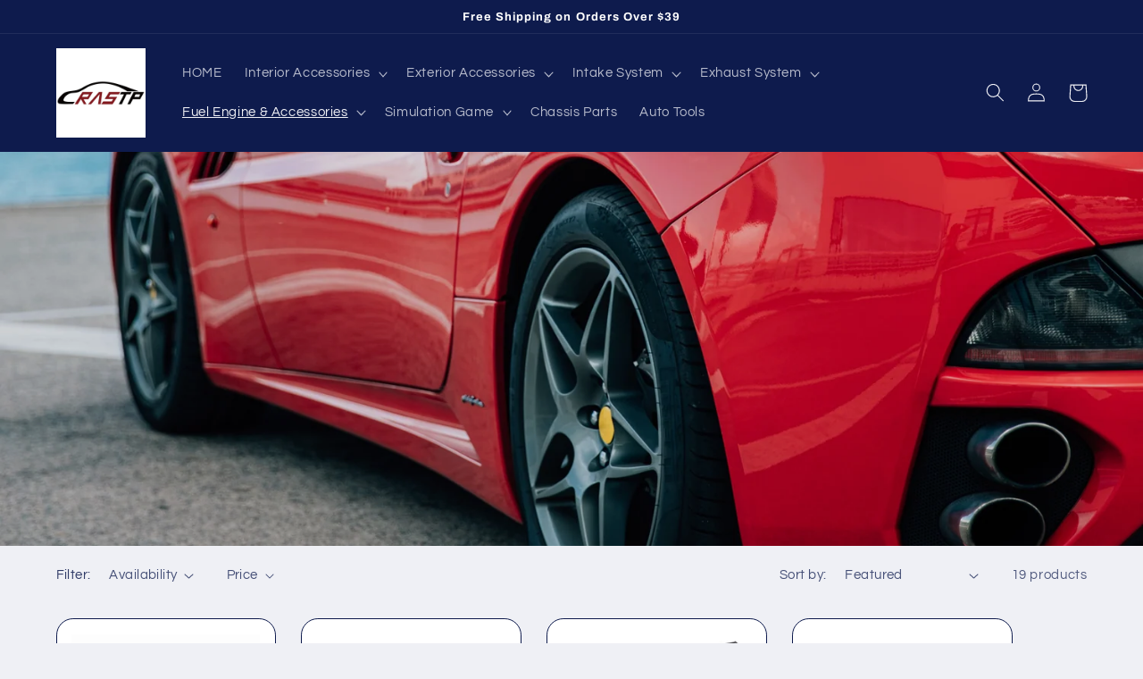

--- FILE ---
content_type: text/html; charset=utf-8
request_url: https://rastpmotor.com/collections/automobile-engine-parts/Engine-Parts-&-Accessories
body_size: 33987
content:
<!doctype html>
<html class="no-js" lang="en">
  <head>
	<!-- Added by AVADA SEO Suite -->
	



<script>window.FPConfig = {};window.FPConfig.ignoreKeywords=["/cart","/account"]</script><link rel="canonical" href="https://rastpmotor.com/collections/automobile-engine-parts/engine-parts-&-accessories">


<script>
    const avadaLightJsExclude = [];
    const avadaLightJsInclude = ['https://cdn.shopify.com/extensions/'];
    window.AVADA_SPEED_BLACKLIST = avadaLightJsInclude.map(item => new RegExp(item, 'i'));
    window.AVADA_SPEED_WHITELIST = avadaLightJsExclude.map(item => new RegExp(item, 'i'));
</script>

<script>
function _0x960a(_0x5c9835,_0x5a5b77){const _0x3840d5=_0x3840();return _0x960a=function(_0x960a37,_0x5e0d8e){_0x960a37=_0x960a37-0xf7;let _0x50f606=_0x3840d5[_0x960a37];return _0x50f606;},_0x960a(_0x5c9835,_0x5a5b77);}function _0x3840(){const _0x374056=['defineProperties','application/javascript','preventDefault','4990555yeBSbh','addEventListener','set','setAttribute','bind','getAttribute','parentElement','AVADA_SPEED_WHITELIST','listener','toString','toLowerCase','every','touchend','Avada cannot lazy load script','keydown','touchstart','removeChild','length','58IusxNw','AVADA_SPEED_BLACKLIST','observe','name','value','documentElement','wheel','warn','whitelist','map','tagName','402345HpbWDN','getOwnPropertyDescriptor','head','type','touchmove','removeEventListener','8160iwggKQ','call','beforescriptexecute','some','string','options','push','appendChild','blacklisted','querySelectorAll','5339295FeRgGa','4OtFDAr','filter','57211uwpiMx','nodeType','createElement','src','13296210cxmbJp','script[type="','1744290Faeint','test','forEach','script','blacklist','attributes','get','\$&','744DdtCNR'];_0x3840=function(){return _0x374056;};return _0x3840();}(function(_0xdfddf7,_0x4f439a){const _0x50c604=_0x960a,_0x1b90fa=_0xdfddf7();while(!![]){try{const _0x48df47=parseInt(_0x50c604(0x132))/0x1+-parseInt(_0x50c604(0x127))/0x2*(parseInt(_0x50c604(0x138))/0x3)+-parseInt(_0x50c604(0x101))/0x4*(parseInt(_0x50c604(0x115))/0x5)+-parseInt(_0x50c604(0x109))/0x6+-parseInt(_0x50c604(0x103))/0x7*(-parseInt(_0x50c604(0x111))/0x8)+-parseInt(_0x50c604(0x100))/0x9+parseInt(_0x50c604(0x107))/0xa;if(_0x48df47===_0x4f439a)break;else _0x1b90fa['push'](_0x1b90fa['shift']());}catch(_0x49e367){_0x1b90fa['push'](_0x1b90fa['shift']());}}}(_0x3840,0x81a96),(function(){const _0x39c000=_0x960a,_0x5089be='javascript/blocked',_0x3c90fc={'blacklist':window[_0x39c000(0x128)],'whitelist':window[_0x39c000(0x11c)]},_0xf6b371={'blacklisted':[]},_0x16d6e4=(_0x2ac5ac,_0x4a0111)=>_0x2ac5ac&&(!_0x4a0111||_0x4a0111!==_0x5089be)&&(!_0x3c90fc['blacklist']||_0x3c90fc[_0x39c000(0x10d)][_0x39c000(0xf9)](_0x3c3871=>_0x3c3871[_0x39c000(0x10a)](_0x2ac5ac)))&&(!_0x3c90fc[_0x39c000(0x12f)]||_0x3c90fc['whitelist'][_0x39c000(0x120)](_0x95be45=>!_0x95be45[_0x39c000(0x10a)](_0x2ac5ac))),_0x52bb86=function(_0x314e2f){const _0x2f8f5d=_0x39c000,_0x4fa16e=_0x314e2f[_0x2f8f5d(0x11a)](_0x2f8f5d(0x106));return _0x3c90fc[_0x2f8f5d(0x10d)]&&_0x3c90fc['blacklist'][_0x2f8f5d(0x120)](_0x1952d5=>!_0x1952d5['test'](_0x4fa16e))||_0x3c90fc[_0x2f8f5d(0x12f)]&&_0x3c90fc['whitelist'][_0x2f8f5d(0xf9)](_0x5c6fc3=>_0x5c6fc3[_0x2f8f5d(0x10a)](_0x4fa16e));},_0x20af20=new MutationObserver(_0x5791fd=>{const _0x1445a3=_0x39c000;for(let _0x526cc9=0x0;_0x526cc9<_0x5791fd[_0x1445a3(0x126)];_0x526cc9++){const {addedNodes:_0x344213}=_0x5791fd[_0x526cc9];for(let _0x571f80=0x0;_0x571f80<_0x344213['length'];_0x571f80++){const _0x47bb1d=_0x344213[_0x571f80];if(_0x47bb1d[_0x1445a3(0x104)]===0x1&&_0x47bb1d[_0x1445a3(0x131)]==='SCRIPT'){const _0x1f8712=_0x47bb1d[_0x1445a3(0x106)],_0x15b0d0=_0x47bb1d[_0x1445a3(0x135)];if(_0x16d6e4(_0x1f8712,_0x15b0d0)){_0xf6b371['blacklisted'][_0x1445a3(0xfc)]([_0x47bb1d,_0x47bb1d['type']]),_0x47bb1d[_0x1445a3(0x135)]=_0x5089be;const _0x1d467b=function(_0x279645){const _0x73081e=_0x1445a3;if(_0x47bb1d[_0x73081e(0x11a)](_0x73081e(0x135))===_0x5089be)_0x279645[_0x73081e(0x114)]();_0x47bb1d[_0x73081e(0x137)](_0x73081e(0xf8),_0x1d467b);};_0x47bb1d[_0x1445a3(0x116)](_0x1445a3(0xf8),_0x1d467b),_0x47bb1d[_0x1445a3(0x11b)]&&_0x47bb1d[_0x1445a3(0x11b)][_0x1445a3(0x125)](_0x47bb1d);}}}}});_0x20af20[_0x39c000(0x129)](document[_0x39c000(0x12c)],{'childList':!![],'subtree':!![]});const _0x3b6d87=/[|\\{}()\[\]^$+*?.]/g,_0x452f6e=function(..._0x45576e){const _0x5168af=_0x39c000;_0x45576e[_0x5168af(0x126)]<0x1?(_0x3c90fc[_0x5168af(0x10d)]=[],_0x3c90fc[_0x5168af(0x12f)]=[]):(_0x3c90fc['blacklist']&&(_0x3c90fc[_0x5168af(0x10d)]=_0x3c90fc['blacklist'][_0x5168af(0x102)](_0x28cc6a=>_0x45576e[_0x5168af(0x120)](_0x1f0ff6=>{const _0x9de968=_0x5168af;if(typeof _0x1f0ff6===_0x9de968(0xfa))return!_0x28cc6a['test'](_0x1f0ff6);else{if(_0x1f0ff6 instanceof RegExp)return _0x28cc6a['toString']()!==_0x1f0ff6['toString']();}}))),_0x3c90fc[_0x5168af(0x12f)]&&(_0x3c90fc[_0x5168af(0x12f)]=[..._0x3c90fc[_0x5168af(0x12f)],..._0x45576e['map'](_0x3e479f=>{const _0x1d755f=_0x5168af;if(typeof _0x3e479f==='string'){const _0x200b4e=_0x3e479f['replace'](_0x3b6d87,_0x1d755f(0x110)),_0x466737='.*'+_0x200b4e+'.*';if(_0x3c90fc[_0x1d755f(0x12f)][_0x1d755f(0x120)](_0x4f4bf2=>_0x4f4bf2[_0x1d755f(0x11e)]()!==_0x466737[_0x1d755f(0x11e)]()))return new RegExp(_0x466737);}else{if(_0x3e479f instanceof RegExp){if(_0x3c90fc[_0x1d755f(0x12f)][_0x1d755f(0x120)](_0x23e281=>_0x23e281[_0x1d755f(0x11e)]()!==_0x3e479f['toString']()))return _0x3e479f;}}return null;})[_0x5168af(0x102)](Boolean)]));const _0x150ed1=document[_0x5168af(0xff)](_0x5168af(0x108)+_0x5089be+'"]');for(let _0x44b428=0x0;_0x44b428<_0x150ed1[_0x5168af(0x126)];_0x44b428++){const _0x1945a4=_0x150ed1[_0x44b428];_0x52bb86(_0x1945a4)&&(_0xf6b371[_0x5168af(0xfe)][_0x5168af(0xfc)]([_0x1945a4,_0x5168af(0x113)]),_0x1945a4[_0x5168af(0x11b)][_0x5168af(0x125)](_0x1945a4));}let _0x4ac2e7=0x0;[..._0xf6b371[_0x5168af(0xfe)]][_0x5168af(0x10b)](([_0x37679d,_0x464a42],_0x5b3561)=>{const _0x4e222e=_0x5168af;if(_0x52bb86(_0x37679d)){const _0x5ef8ef=document['createElement']('script');for(let _0x270e56=0x0;_0x270e56<_0x37679d['attributes']['length'];_0x270e56++){const _0x2c8bff=_0x37679d[_0x4e222e(0x10e)][_0x270e56];_0x2c8bff[_0x4e222e(0x12a)]!==_0x4e222e(0x106)&&_0x2c8bff['name']!==_0x4e222e(0x135)&&_0x5ef8ef['setAttribute'](_0x2c8bff['name'],_0x37679d['attributes'][_0x270e56][_0x4e222e(0x12b)]);}_0x5ef8ef[_0x4e222e(0x118)](_0x4e222e(0x106),_0x37679d[_0x4e222e(0x106)]),_0x5ef8ef['setAttribute']('type',_0x464a42||_0x4e222e(0x113)),document[_0x4e222e(0x134)][_0x4e222e(0xfd)](_0x5ef8ef),_0xf6b371[_0x4e222e(0xfe)]['splice'](_0x5b3561-_0x4ac2e7,0x1),_0x4ac2e7++;}}),_0x3c90fc[_0x5168af(0x10d)]&&_0x3c90fc['blacklist']['length']<0x1&&_0x20af20['disconnect']();},_0x2faab9=document['createElement'],_0x45e65a={'src':Object[_0x39c000(0x133)](HTMLScriptElement['prototype'],_0x39c000(0x106)),'type':Object[_0x39c000(0x133)](HTMLScriptElement['prototype'],_0x39c000(0x135))};document[_0x39c000(0x105)]=function(..._0xfd979a){const _0x42dd1f=_0x39c000;if(_0xfd979a[0x0][_0x42dd1f(0x11f)]()!==_0x42dd1f(0x10c))return _0x2faab9[_0x42dd1f(0x119)](document)(..._0xfd979a);const _0x379ee2=_0x2faab9['bind'](document)(..._0xfd979a);try{Object[_0x42dd1f(0x112)](_0x379ee2,{'src':{..._0x45e65a[_0x42dd1f(0x106)],'set'(_0x211d97){const _0x29c9c0=_0x42dd1f;_0x16d6e4(_0x211d97,_0x379ee2[_0x29c9c0(0x135)])&&_0x45e65a['type'][_0x29c9c0(0x117)][_0x29c9c0(0xf7)](this,_0x5089be),_0x45e65a[_0x29c9c0(0x106)][_0x29c9c0(0x117)]['call'](this,_0x211d97);}},'type':{..._0x45e65a[_0x42dd1f(0x135)],'get'(){const _0x46f57c=_0x42dd1f,_0x3daf18=_0x45e65a[_0x46f57c(0x135)][_0x46f57c(0x10f)][_0x46f57c(0xf7)](this);if(_0x3daf18===_0x5089be||_0x16d6e4(this[_0x46f57c(0x106)],_0x3daf18))return null;return _0x3daf18;},'set'(_0x142f91){const _0x3b0c2a=_0x42dd1f,_0x492d8f=_0x16d6e4(_0x379ee2[_0x3b0c2a(0x106)],_0x379ee2[_0x3b0c2a(0x135)])?_0x5089be:_0x142f91;_0x45e65a['type'][_0x3b0c2a(0x117)][_0x3b0c2a(0xf7)](this,_0x492d8f);}}}),_0x379ee2['setAttribute']=function(_0x20b83a,_0x277ce6){const _0x4dbe1e=_0x42dd1f;if(_0x20b83a===_0x4dbe1e(0x135)||_0x20b83a===_0x4dbe1e(0x106))_0x379ee2[_0x20b83a]=_0x277ce6;else HTMLScriptElement['prototype'][_0x4dbe1e(0x118)][_0x4dbe1e(0xf7)](_0x379ee2,_0x20b83a,_0x277ce6);};}catch(_0x56b09d){console[_0x42dd1f(0x12e)](_0x42dd1f(0x122),_0x56b09d);}return _0x379ee2;};const _0x6a63a7=[_0x39c000(0x123),'mousemove',_0x39c000(0x121),_0x39c000(0x136),_0x39c000(0x124),_0x39c000(0x12d)],_0x3b9e0b=_0x6a63a7[_0x39c000(0x130)](_0x4534c6=>{return{'type':_0x4534c6,'listener':()=>_0x452f6e(),'options':{'passive':!![]}};});_0x3b9e0b['forEach'](_0x3bb4ab=>{const _0x3684bc=_0x39c000;document[_0x3684bc(0x116)](_0x3bb4ab[_0x3684bc(0x135)],_0x3bb4ab[_0x3684bc(0x11d)],_0x3bb4ab[_0x3684bc(0xfb)]);});}()));
</script>






<script>
class LightJsLoader{constructor(e){this.jQs=[],this.listener=this.handleListener.bind(this,e),this.scripts=["default","defer","async"].reduce(((e,t)=>({...e,[t]:[]})),{});const t=this;e.forEach((e=>window.addEventListener(e,t.listener,{passive:!0})))}handleListener(e){const t=this;return e.forEach((e=>window.removeEventListener(e,t.listener))),"complete"===document.readyState?this.handleDOM():document.addEventListener("readystatechange",(e=>{if("complete"===e.target.readyState)return setTimeout(t.handleDOM.bind(t),1)}))}async handleDOM(){this.suspendEvent(),this.suspendJQuery(),this.findScripts(),this.preloadScripts();for(const e of Object.keys(this.scripts))await this.replaceScripts(this.scripts[e]);for(const e of["DOMContentLoaded","readystatechange"])await this.requestRepaint(),document.dispatchEvent(new Event("lightJS-"+e));document.lightJSonreadystatechange&&document.lightJSonreadystatechange();for(const e of["DOMContentLoaded","load"])await this.requestRepaint(),window.dispatchEvent(new Event("lightJS-"+e));await this.requestRepaint(),window.lightJSonload&&window.lightJSonload(),await this.requestRepaint(),this.jQs.forEach((e=>e(window).trigger("lightJS-jquery-load"))),window.dispatchEvent(new Event("lightJS-pageshow")),await this.requestRepaint(),window.lightJSonpageshow&&window.lightJSonpageshow()}async requestRepaint(){return new Promise((e=>requestAnimationFrame(e)))}findScripts(){document.querySelectorAll("script[type=lightJs]").forEach((e=>{e.hasAttribute("src")?e.hasAttribute("async")&&e.async?this.scripts.async.push(e):e.hasAttribute("defer")&&e.defer?this.scripts.defer.push(e):this.scripts.default.push(e):this.scripts.default.push(e)}))}preloadScripts(){const e=this,t=Object.keys(this.scripts).reduce(((t,n)=>[...t,...e.scripts[n]]),[]),n=document.createDocumentFragment();t.forEach((e=>{const t=e.getAttribute("src");if(!t)return;const s=document.createElement("link");s.href=t,s.rel="preload",s.as="script",n.appendChild(s)})),document.head.appendChild(n)}async replaceScripts(e){let t;for(;t=e.shift();)await this.requestRepaint(),new Promise((e=>{const n=document.createElement("script");[...t.attributes].forEach((e=>{"type"!==e.nodeName&&n.setAttribute(e.nodeName,e.nodeValue)})),t.hasAttribute("src")?(n.addEventListener("load",e),n.addEventListener("error",e)):(n.text=t.text,e()),t.parentNode.replaceChild(n,t)}))}suspendEvent(){const e={};[{obj:document,name:"DOMContentLoaded"},{obj:window,name:"DOMContentLoaded"},{obj:window,name:"load"},{obj:window,name:"pageshow"},{obj:document,name:"readystatechange"}].map((t=>function(t,n){function s(n){return e[t].list.indexOf(n)>=0?"lightJS-"+n:n}e[t]||(e[t]={list:[n],add:t.addEventListener,remove:t.removeEventListener},t.addEventListener=(...n)=>{n[0]=s(n[0]),e[t].add.apply(t,n)},t.removeEventListener=(...n)=>{n[0]=s(n[0]),e[t].remove.apply(t,n)})}(t.obj,t.name))),[{obj:document,name:"onreadystatechange"},{obj:window,name:"onpageshow"}].map((e=>function(e,t){let n=e[t];Object.defineProperty(e,t,{get:()=>n||function(){},set:s=>{e["lightJS"+t]=n=s}})}(e.obj,e.name)))}suspendJQuery(){const e=this;let t=window.jQuery;Object.defineProperty(window,"jQuery",{get:()=>t,set(n){if(!n||!n.fn||!e.jQs.includes(n))return void(t=n);n.fn.ready=n.fn.init.prototype.ready=e=>{e.bind(document)(n)};const s=n.fn.on;n.fn.on=n.fn.init.prototype.on=function(...e){if(window!==this[0])return s.apply(this,e),this;const t=e=>e.split(" ").map((e=>"load"===e||0===e.indexOf("load.")?"lightJS-jquery-load":e)).join(" ");return"string"==typeof e[0]||e[0]instanceof String?(e[0]=t(e[0]),s.apply(this,e),this):("object"==typeof e[0]&&Object.keys(e[0]).forEach((n=>{delete Object.assign(e[0],{[t(n)]:e[0][n]})[n]})),s.apply(this,e),this)},e.jQs.push(n),t=n}})}}new LightJsLoader(["keydown","mousemove","touchend","touchmove","touchstart","wheel"]);
</script>











<!-- Added by AVADA SEO Suite: Collection Structured Data -->
<script type="application/ld+json"></script>
<!-- /Added by AVADA SEO Suite --><!-- Added by AVADA SEO Suite: Breadcrumb Structured Data  -->
<script type="application/ld+json">{
  "@context": "https://schema.org",
  "@type": "BreadcrumbList",
  "itemListElement": [{
    "@type": "ListItem",
    "position": 1,
    "name": "Home",
    "item": "https://rastpmotor.com"
  }, {
    "@type": "ListItem",
    "position": 2,
    "name": "Engine Parts &amp; Accessories",
    "item": "https://rastpmotor.com/collections/automobile-engine-parts"
  }]
}
</script>
<!-- Added by AVADA SEO Suite -->






	<!-- /Added by AVADA SEO Suite -->
    <meta charset="utf-8">
    <meta http-equiv="X-UA-Compatible" content="IE=edge">
    <meta name="viewport" content="width=device-width,initial-scale=1">
    <meta name="theme-color" content="">
    <meta name="facebook-domain-verification" content="r2vkxq5g9ut6jdtmlkt37hwmniag6u" />
    <meta name="google-site-verification" content="bPcJOqY_Pgz-KzzSyCMaEJmVwz-SCBxbhglUktFIpwE" />
    <link rel="canonical" href="https://rastpmotor.com/collections/automobile-engine-parts/engine-parts-&-accessories">
    <link rel="preconnect" href="https://cdn.shopify.com" crossorigin><link rel="icon" type="image/png" href="//rastpmotor.com/cdn/shop/files/128.jpg?crop=center&height=32&v=1704417678&width=32"><link rel="preconnect" href="https://fonts.shopifycdn.com" crossorigin><title>
      Engine Parts & Accessories
 &ndash; tagged "Engine Parts & Accessories" &ndash; RASTP</title>

    
      <meta name="description" content="⚡️Automobile Modification Accessories. Check Price and Buy Online.✓ Best Offers ✓ Free Shipping ✓ 30 Day Replacement Guarantee">
    

    

<meta property="og:site_name" content="RASTP">
<meta property="og:url" content="https://rastpmotor.com/collections/automobile-engine-parts/engine-parts-&-accessories">
<meta property="og:title" content="Engine Parts &amp; Accessories">
<meta property="og:type" content="website">
<meta property="og:description" content="From essential maintenance parts to performance-enhancing upgrades, we offer everything you need to keep your engine running smoothly and unleash its full potential.Check Price Online.✓ Best Offers"><meta property="og:image" content="http://rastpmotor.com/cdn/shop/files/rastplogo.jpg?v=1686276964">
  <meta property="og:image:secure_url" content="https://rastpmotor.com/cdn/shop/files/rastplogo.jpg?v=1686276964">
  <meta property="og:image:width" content="140">
  <meta property="og:image:height" content="140"><meta name="twitter:site" content="@home?lang=en"><meta name="twitter:card" content="summary_large_image">
<meta name="twitter:title" content="Engine Parts &amp; Accessories">
<meta name="twitter:description" content="From essential maintenance parts to performance-enhancing upgrades, we offer everything you need to keep your engine running smoothly and unleash its full potential.Check Price Online.✓ Best Offers">


    <script src="//rastpmotor.com/cdn/shop/t/3/assets/constants.js?v=165488195745554878101677821542" defer="defer"></script>
    <script src="//rastpmotor.com/cdn/shop/t/3/assets/pubsub.js?v=2921868252632587581677821546" defer="defer"></script>
    <script src="//rastpmotor.com/cdn/shop/t/3/assets/global.js?v=85297797553816670871677821544" defer="defer"></script>
    <script>window.performance && window.performance.mark && window.performance.mark('shopify.content_for_header.start');</script><meta id="shopify-digital-wallet" name="shopify-digital-wallet" content="/73050915138/digital_wallets/dialog">
<meta name="shopify-checkout-api-token" content="d620af34635d6ad0deebef89c43b4788">
<meta id="in-context-paypal-metadata" data-shop-id="73050915138" data-venmo-supported="false" data-environment="production" data-locale="en_US" data-paypal-v4="true" data-currency="USD">
<link rel="alternate" type="application/atom+xml" title="Feed" href="/collections/automobile-engine-parts/Engine-Parts-&-Accessories.atom" />
<link rel="next" href="/collections/automobile-engine-parts/Engine-Parts-&amp;-Accessories?page=2">
<link rel="alternate" type="application/json+oembed" href="https://rastpmotor.com/collections/automobile-engine-parts/engine-parts-&amp;-accessories.oembed">
<script async="async" src="/checkouts/internal/preloads.js?locale=en-US"></script>
<script id="shopify-features" type="application/json">{"accessToken":"d620af34635d6ad0deebef89c43b4788","betas":["rich-media-storefront-analytics"],"domain":"rastpmotor.com","predictiveSearch":true,"shopId":73050915138,"locale":"en"}</script>
<script>var Shopify = Shopify || {};
Shopify.shop = "rastp.myshopify.com";
Shopify.locale = "en";
Shopify.currency = {"active":"USD","rate":"1.0"};
Shopify.country = "US";
Shopify.theme = {"name":"Refresh","id":145003151682,"schema_name":"Refresh","schema_version":"8.0.1","theme_store_id":1567,"role":"main"};
Shopify.theme.handle = "null";
Shopify.theme.style = {"id":null,"handle":null};
Shopify.cdnHost = "rastpmotor.com/cdn";
Shopify.routes = Shopify.routes || {};
Shopify.routes.root = "/";</script>
<script type="module">!function(o){(o.Shopify=o.Shopify||{}).modules=!0}(window);</script>
<script>!function(o){function n(){var o=[];function n(){o.push(Array.prototype.slice.apply(arguments))}return n.q=o,n}var t=o.Shopify=o.Shopify||{};t.loadFeatures=n(),t.autoloadFeatures=n()}(window);</script>
<script id="shop-js-analytics" type="application/json">{"pageType":"collection"}</script>
<script defer="defer" async type="module" src="//rastpmotor.com/cdn/shopifycloud/shop-js/modules/v2/client.init-shop-cart-sync_BT-GjEfc.en.esm.js"></script>
<script defer="defer" async type="module" src="//rastpmotor.com/cdn/shopifycloud/shop-js/modules/v2/chunk.common_D58fp_Oc.esm.js"></script>
<script defer="defer" async type="module" src="//rastpmotor.com/cdn/shopifycloud/shop-js/modules/v2/chunk.modal_xMitdFEc.esm.js"></script>
<script type="module">
  await import("//rastpmotor.com/cdn/shopifycloud/shop-js/modules/v2/client.init-shop-cart-sync_BT-GjEfc.en.esm.js");
await import("//rastpmotor.com/cdn/shopifycloud/shop-js/modules/v2/chunk.common_D58fp_Oc.esm.js");
await import("//rastpmotor.com/cdn/shopifycloud/shop-js/modules/v2/chunk.modal_xMitdFEc.esm.js");

  window.Shopify.SignInWithShop?.initShopCartSync?.({"fedCMEnabled":true,"windoidEnabled":true});

</script>
<script>(function() {
  var isLoaded = false;
  function asyncLoad() {
    if (isLoaded) return;
    isLoaded = true;
    var urls = ["https:\/\/rastpmotor.com\/apps\/giraffly-trust\/trust-worker-70619797b14acb23451b307b212ca74b40eabc94.js?v=20231009145058\u0026shop=rastp.myshopify.com"];
    for (var i = 0; i < urls.length; i++) {
      var s = document.createElement('script');
      if (avadaLightJsExclude.indexOf(urls[i]) === -1) s.type = 'lightJs'; else s.type = 'text/javascript';
      s.async = true;
      s.src = urls[i];
      var x = document.getElementsByTagName('script')[0];
      x.parentNode.insertBefore(s, x);
    }
  };
  if(window.attachEvent) {
    window.attachEvent('onload', asyncLoad);
  } else {
    window.addEventListener('load', asyncLoad, false);
  }
})();</script>
<script id="__st">var __st={"a":73050915138,"offset":28800,"reqid":"ed6d5a05-e155-4e78-98df-13ed58d20b2b-1769097823","pageurl":"rastpmotor.com\/collections\/automobile-engine-parts\/Engine-Parts-\u0026-Accessories","u":"654f80ad815e","p":"collection","rtyp":"collection","rid":444911550786};</script>
<script>window.ShopifyPaypalV4VisibilityTracking = true;</script>
<script id="captcha-bootstrap">!function(){'use strict';const t='contact',e='account',n='new_comment',o=[[t,t],['blogs',n],['comments',n],[t,'customer']],c=[[e,'customer_login'],[e,'guest_login'],[e,'recover_customer_password'],[e,'create_customer']],r=t=>t.map((([t,e])=>`form[action*='/${t}']:not([data-nocaptcha='true']) input[name='form_type'][value='${e}']`)).join(','),a=t=>()=>t?[...document.querySelectorAll(t)].map((t=>t.form)):[];function s(){const t=[...o],e=r(t);return a(e)}const i='password',u='form_key',d=['recaptcha-v3-token','g-recaptcha-response','h-captcha-response',i],f=()=>{try{return window.sessionStorage}catch{return}},m='__shopify_v',_=t=>t.elements[u];function p(t,e,n=!1){try{const o=window.sessionStorage,c=JSON.parse(o.getItem(e)),{data:r}=function(t){const{data:e,action:n}=t;return t[m]||n?{data:e,action:n}:{data:t,action:n}}(c);for(const[e,n]of Object.entries(r))t.elements[e]&&(t.elements[e].value=n);n&&o.removeItem(e)}catch(o){console.error('form repopulation failed',{error:o})}}const l='form_type',E='cptcha';function T(t){t.dataset[E]=!0}const w=window,h=w.document,L='Shopify',v='ce_forms',y='captcha';let A=!1;((t,e)=>{const n=(g='f06e6c50-85a8-45c8-87d0-21a2b65856fe',I='https://cdn.shopify.com/shopifycloud/storefront-forms-hcaptcha/ce_storefront_forms_captcha_hcaptcha.v1.5.2.iife.js',D={infoText:'Protected by hCaptcha',privacyText:'Privacy',termsText:'Terms'},(t,e,n)=>{const o=w[L][v],c=o.bindForm;if(c)return c(t,g,e,D).then(n);var r;o.q.push([[t,g,e,D],n]),r=I,A||(h.body.append(Object.assign(h.createElement('script'),{id:'captcha-provider',async:!0,src:r})),A=!0)});var g,I,D;w[L]=w[L]||{},w[L][v]=w[L][v]||{},w[L][v].q=[],w[L][y]=w[L][y]||{},w[L][y].protect=function(t,e){n(t,void 0,e),T(t)},Object.freeze(w[L][y]),function(t,e,n,w,h,L){const[v,y,A,g]=function(t,e,n){const i=e?o:[],u=t?c:[],d=[...i,...u],f=r(d),m=r(i),_=r(d.filter((([t,e])=>n.includes(e))));return[a(f),a(m),a(_),s()]}(w,h,L),I=t=>{const e=t.target;return e instanceof HTMLFormElement?e:e&&e.form},D=t=>v().includes(t);t.addEventListener('submit',(t=>{const e=I(t);if(!e)return;const n=D(e)&&!e.dataset.hcaptchaBound&&!e.dataset.recaptchaBound,o=_(e),c=g().includes(e)&&(!o||!o.value);(n||c)&&t.preventDefault(),c&&!n&&(function(t){try{if(!f())return;!function(t){const e=f();if(!e)return;const n=_(t);if(!n)return;const o=n.value;o&&e.removeItem(o)}(t);const e=Array.from(Array(32),(()=>Math.random().toString(36)[2])).join('');!function(t,e){_(t)||t.append(Object.assign(document.createElement('input'),{type:'hidden',name:u})),t.elements[u].value=e}(t,e),function(t,e){const n=f();if(!n)return;const o=[...t.querySelectorAll(`input[type='${i}']`)].map((({name:t})=>t)),c=[...d,...o],r={};for(const[a,s]of new FormData(t).entries())c.includes(a)||(r[a]=s);n.setItem(e,JSON.stringify({[m]:1,action:t.action,data:r}))}(t,e)}catch(e){console.error('failed to persist form',e)}}(e),e.submit())}));const S=(t,e)=>{t&&!t.dataset[E]&&(n(t,e.some((e=>e===t))),T(t))};for(const o of['focusin','change'])t.addEventListener(o,(t=>{const e=I(t);D(e)&&S(e,y())}));const B=e.get('form_key'),M=e.get(l),P=B&&M;t.addEventListener('DOMContentLoaded',(()=>{const t=y();if(P)for(const e of t)e.elements[l].value===M&&p(e,B);[...new Set([...A(),...v().filter((t=>'true'===t.dataset.shopifyCaptcha))])].forEach((e=>S(e,t)))}))}(h,new URLSearchParams(w.location.search),n,t,e,['guest_login'])})(!0,!0)}();</script>
<script integrity="sha256-4kQ18oKyAcykRKYeNunJcIwy7WH5gtpwJnB7kiuLZ1E=" data-source-attribution="shopify.loadfeatures" defer="defer" src="//rastpmotor.com/cdn/shopifycloud/storefront/assets/storefront/load_feature-a0a9edcb.js" crossorigin="anonymous"></script>
<script data-source-attribution="shopify.dynamic_checkout.dynamic.init">var Shopify=Shopify||{};Shopify.PaymentButton=Shopify.PaymentButton||{isStorefrontPortableWallets:!0,init:function(){window.Shopify.PaymentButton.init=function(){};var t=document.createElement("script");t.src="https://rastpmotor.com/cdn/shopifycloud/portable-wallets/latest/portable-wallets.en.js",t.type="module",document.head.appendChild(t)}};
</script>
<script data-source-attribution="shopify.dynamic_checkout.buyer_consent">
  function portableWalletsHideBuyerConsent(e){var t=document.getElementById("shopify-buyer-consent"),n=document.getElementById("shopify-subscription-policy-button");t&&n&&(t.classList.add("hidden"),t.setAttribute("aria-hidden","true"),n.removeEventListener("click",e))}function portableWalletsShowBuyerConsent(e){var t=document.getElementById("shopify-buyer-consent"),n=document.getElementById("shopify-subscription-policy-button");t&&n&&(t.classList.remove("hidden"),t.removeAttribute("aria-hidden"),n.addEventListener("click",e))}window.Shopify?.PaymentButton&&(window.Shopify.PaymentButton.hideBuyerConsent=portableWalletsHideBuyerConsent,window.Shopify.PaymentButton.showBuyerConsent=portableWalletsShowBuyerConsent);
</script>
<script data-source-attribution="shopify.dynamic_checkout.cart.bootstrap">document.addEventListener("DOMContentLoaded",(function(){function t(){return document.querySelector("shopify-accelerated-checkout-cart, shopify-accelerated-checkout")}if(t())Shopify.PaymentButton.init();else{new MutationObserver((function(e,n){t()&&(Shopify.PaymentButton.init(),n.disconnect())})).observe(document.body,{childList:!0,subtree:!0})}}));
</script>
<link id="shopify-accelerated-checkout-styles" rel="stylesheet" media="screen" href="https://rastpmotor.com/cdn/shopifycloud/portable-wallets/latest/accelerated-checkout-backwards-compat.css" crossorigin="anonymous">
<style id="shopify-accelerated-checkout-cart">
        #shopify-buyer-consent {
  margin-top: 1em;
  display: inline-block;
  width: 100%;
}

#shopify-buyer-consent.hidden {
  display: none;
}

#shopify-subscription-policy-button {
  background: none;
  border: none;
  padding: 0;
  text-decoration: underline;
  font-size: inherit;
  cursor: pointer;
}

#shopify-subscription-policy-button::before {
  box-shadow: none;
}

      </style>
<script id="sections-script" data-sections="header,footer" defer="defer" src="//rastpmotor.com/cdn/shop/t/3/compiled_assets/scripts.js?v=2250"></script>
<script>window.performance && window.performance.mark && window.performance.mark('shopify.content_for_header.end');</script>


    <style data-shopify>
      @font-face {
  font-family: Questrial;
  font-weight: 400;
  font-style: normal;
  font-display: swap;
  src: url("//rastpmotor.com/cdn/fonts/questrial/questrial_n4.66abac5d8209a647b4bf8089b0451928ef144c07.woff2") format("woff2"),
       url("//rastpmotor.com/cdn/fonts/questrial/questrial_n4.e86c53e77682db9bf4b0ee2dd71f214dc16adda4.woff") format("woff");
}

      
      
      
      @font-face {
  font-family: Archivo;
  font-weight: 700;
  font-style: normal;
  font-display: swap;
  src: url("//rastpmotor.com/cdn/fonts/archivo/archivo_n7.651b020b3543640c100112be6f1c1b8e816c7f13.woff2") format("woff2"),
       url("//rastpmotor.com/cdn/fonts/archivo/archivo_n7.7e9106d320e6594976a7dcb57957f3e712e83c96.woff") format("woff");
}


      :root {
        --font-body-family: Questrial, sans-serif;
        --font-body-style: normal;
        --font-body-weight: 400;
        --font-body-weight-bold: 700;

        --font-heading-family: Archivo, sans-serif;
        --font-heading-style: normal;
        --font-heading-weight: 700;

        --font-body-scale: 1.05;
        --font-heading-scale: 0.9523809523809523;

        --color-base-text: 14, 27, 77;
        --color-shadow: 14, 27, 77;
        --color-base-background-1: 239, 240, 245;
        --color-base-background-2: 255, 255, 255;
        --color-base-solid-button-labels: 255, 255, 255;
        --color-base-outline-button-labels: 14, 27, 77;
        --color-base-accent-1: 71, 112, 219;
        --color-base-accent-2: 14, 27, 77;
        --payment-terms-background-color: #eff0f5;

        --gradient-base-background-1: #eff0f5;
        --gradient-base-background-2: #FFFFFF;
        --gradient-base-accent-1: #4770db;
        --gradient-base-accent-2: #0e1b4d;

        --media-padding: px;
        --media-border-opacity: 0.1;
        --media-border-width: 0px;
        --media-radius: 20px;
        --media-shadow-opacity: 0.0;
        --media-shadow-horizontal-offset: 0px;
        --media-shadow-vertical-offset: 4px;
        --media-shadow-blur-radius: 5px;
        --media-shadow-visible: 0;

        --page-width: 120rem;
        --page-width-margin: 0rem;

        --product-card-image-padding: 1.6rem;
        --product-card-corner-radius: 1.8rem;
        --product-card-text-alignment: left;
        --product-card-border-width: 0.1rem;
        --product-card-border-opacity: 1.0;
        --product-card-shadow-opacity: 0.0;
        --product-card-shadow-visible: 0;
        --product-card-shadow-horizontal-offset: 0.0rem;
        --product-card-shadow-vertical-offset: 0.4rem;
        --product-card-shadow-blur-radius: 0.5rem;

        --collection-card-image-padding: 1.6rem;
        --collection-card-corner-radius: 1.8rem;
        --collection-card-text-alignment: left;
        --collection-card-border-width: 0.1rem;
        --collection-card-border-opacity: 1.0;
        --collection-card-shadow-opacity: 0.0;
        --collection-card-shadow-visible: 0;
        --collection-card-shadow-horizontal-offset: 0.0rem;
        --collection-card-shadow-vertical-offset: 0.4rem;
        --collection-card-shadow-blur-radius: 0.5rem;

        --blog-card-image-padding: 1.6rem;
        --blog-card-corner-radius: 1.8rem;
        --blog-card-text-alignment: left;
        --blog-card-border-width: 0.1rem;
        --blog-card-border-opacity: 1.0;
        --blog-card-shadow-opacity: 0.0;
        --blog-card-shadow-visible: 0;
        --blog-card-shadow-horizontal-offset: 0.0rem;
        --blog-card-shadow-vertical-offset: 0.4rem;
        --blog-card-shadow-blur-radius: 0.5rem;

        --badge-corner-radius: 0.0rem;

        --popup-border-width: 1px;
        --popup-border-opacity: 0.1;
        --popup-corner-radius: 18px;
        --popup-shadow-opacity: 0.0;
        --popup-shadow-horizontal-offset: 0px;
        --popup-shadow-vertical-offset: 4px;
        --popup-shadow-blur-radius: 5px;

        --drawer-border-width: 0px;
        --drawer-border-opacity: 0.1;
        --drawer-shadow-opacity: 0.0;
        --drawer-shadow-horizontal-offset: 0px;
        --drawer-shadow-vertical-offset: 4px;
        --drawer-shadow-blur-radius: 5px;

        --spacing-sections-desktop: 0px;
        --spacing-sections-mobile: 0px;

        --grid-desktop-vertical-spacing: 28px;
        --grid-desktop-horizontal-spacing: 28px;
        --grid-mobile-vertical-spacing: 14px;
        --grid-mobile-horizontal-spacing: 14px;

        --text-boxes-border-opacity: 0.1;
        --text-boxes-border-width: 0px;
        --text-boxes-radius: 20px;
        --text-boxes-shadow-opacity: 0.0;
        --text-boxes-shadow-visible: 0;
        --text-boxes-shadow-horizontal-offset: 0px;
        --text-boxes-shadow-vertical-offset: 4px;
        --text-boxes-shadow-blur-radius: 5px;

        --buttons-radius: 40px;
        --buttons-radius-outset: 41px;
        --buttons-border-width: 1px;
        --buttons-border-opacity: 1.0;
        --buttons-shadow-opacity: 0.0;
        --buttons-shadow-visible: 0;
        --buttons-shadow-horizontal-offset: 0px;
        --buttons-shadow-vertical-offset: 4px;
        --buttons-shadow-blur-radius: 5px;
        --buttons-border-offset: 0.3px;

        --inputs-radius: 26px;
        --inputs-border-width: 1px;
        --inputs-border-opacity: 0.55;
        --inputs-shadow-opacity: 0.0;
        --inputs-shadow-horizontal-offset: 0px;
        --inputs-margin-offset: 0px;
        --inputs-shadow-vertical-offset: 4px;
        --inputs-shadow-blur-radius: 5px;
        --inputs-radius-outset: 27px;

        --variant-pills-radius: 40px;
        --variant-pills-border-width: 1px;
        --variant-pills-border-opacity: 0.55;
        --variant-pills-shadow-opacity: 0.0;
        --variant-pills-shadow-horizontal-offset: 0px;
        --variant-pills-shadow-vertical-offset: 4px;
        --variant-pills-shadow-blur-radius: 5px;
      }

      *,
      *::before,
      *::after {
        box-sizing: inherit;
      }

      html {
        box-sizing: border-box;
        font-size: calc(var(--font-body-scale) * 62.5%);
        height: 100%;
      }

      body {
        display: grid;
        grid-template-rows: auto auto 1fr auto;
        grid-template-columns: 100%;
        min-height: 100%;
        margin: 0;
        font-size: 1.5rem;
        letter-spacing: 0.06rem;
        line-height: calc(1 + 0.8 / var(--font-body-scale));
        font-family: var(--font-body-family);
        font-style: var(--font-body-style);
        font-weight: var(--font-body-weight);
      }

      @media screen and (min-width: 750px) {
        body {
          font-size: 1.6rem;
        }
      }
    </style>

    <link href="//rastpmotor.com/cdn/shop/t/3/assets/base.css?v=831047894957930821677821545" rel="stylesheet" type="text/css" media="all" />
<link rel="preload" as="font" href="//rastpmotor.com/cdn/fonts/questrial/questrial_n4.66abac5d8209a647b4bf8089b0451928ef144c07.woff2" type="font/woff2" crossorigin><link rel="preload" as="font" href="//rastpmotor.com/cdn/fonts/archivo/archivo_n7.651b020b3543640c100112be6f1c1b8e816c7f13.woff2" type="font/woff2" crossorigin><link rel="stylesheet" href="//rastpmotor.com/cdn/shop/t/3/assets/component-predictive-search.css?v=85913294783299393391677821544" media="print" onload="this.media='all'"><script>document.documentElement.className = document.documentElement.className.replace('no-js', 'js');
    if (Shopify.designMode) {
      document.documentElement.classList.add('shopify-design-mode');
    }
    </script>
  

<div data-clinetagent="Mozilla/5.0 (Windows NT 10.0; Win64; x64) AppleWebKit/537.36 (KHTML, like Gecko) Chrome/110.0.0.0 Safari/537.36" data-browserid="" data-shop="rastp.myshopify.com" data-ip="134.73.239.70" data-time="1678425501" class="shopCurrency" style="display:none;">USD</div><link href="https://monorail-edge.shopifysvc.com" rel="dns-prefetch">
<script>(function(){if ("sendBeacon" in navigator && "performance" in window) {try {var session_token_from_headers = performance.getEntriesByType('navigation')[0].serverTiming.find(x => x.name == '_s').description;} catch {var session_token_from_headers = undefined;}var session_cookie_matches = document.cookie.match(/_shopify_s=([^;]*)/);var session_token_from_cookie = session_cookie_matches && session_cookie_matches.length === 2 ? session_cookie_matches[1] : "";var session_token = session_token_from_headers || session_token_from_cookie || "";function handle_abandonment_event(e) {var entries = performance.getEntries().filter(function(entry) {return /monorail-edge.shopifysvc.com/.test(entry.name);});if (!window.abandonment_tracked && entries.length === 0) {window.abandonment_tracked = true;var currentMs = Date.now();var navigation_start = performance.timing.navigationStart;var payload = {shop_id: 73050915138,url: window.location.href,navigation_start,duration: currentMs - navigation_start,session_token,page_type: "collection"};window.navigator.sendBeacon("https://monorail-edge.shopifysvc.com/v1/produce", JSON.stringify({schema_id: "online_store_buyer_site_abandonment/1.1",payload: payload,metadata: {event_created_at_ms: currentMs,event_sent_at_ms: currentMs}}));}}window.addEventListener('pagehide', handle_abandonment_event);}}());</script>
<script id="web-pixels-manager-setup">(function e(e,d,r,n,o){if(void 0===o&&(o={}),!Boolean(null===(a=null===(i=window.Shopify)||void 0===i?void 0:i.analytics)||void 0===a?void 0:a.replayQueue)){var i,a;window.Shopify=window.Shopify||{};var t=window.Shopify;t.analytics=t.analytics||{};var s=t.analytics;s.replayQueue=[],s.publish=function(e,d,r){return s.replayQueue.push([e,d,r]),!0};try{self.performance.mark("wpm:start")}catch(e){}var l=function(){var e={modern:/Edge?\/(1{2}[4-9]|1[2-9]\d|[2-9]\d{2}|\d{4,})\.\d+(\.\d+|)|Firefox\/(1{2}[4-9]|1[2-9]\d|[2-9]\d{2}|\d{4,})\.\d+(\.\d+|)|Chrom(ium|e)\/(9{2}|\d{3,})\.\d+(\.\d+|)|(Maci|X1{2}).+ Version\/(15\.\d+|(1[6-9]|[2-9]\d|\d{3,})\.\d+)([,.]\d+|)( \(\w+\)|)( Mobile\/\w+|) Safari\/|Chrome.+OPR\/(9{2}|\d{3,})\.\d+\.\d+|(CPU[ +]OS|iPhone[ +]OS|CPU[ +]iPhone|CPU IPhone OS|CPU iPad OS)[ +]+(15[._]\d+|(1[6-9]|[2-9]\d|\d{3,})[._]\d+)([._]\d+|)|Android:?[ /-](13[3-9]|1[4-9]\d|[2-9]\d{2}|\d{4,})(\.\d+|)(\.\d+|)|Android.+Firefox\/(13[5-9]|1[4-9]\d|[2-9]\d{2}|\d{4,})\.\d+(\.\d+|)|Android.+Chrom(ium|e)\/(13[3-9]|1[4-9]\d|[2-9]\d{2}|\d{4,})\.\d+(\.\d+|)|SamsungBrowser\/([2-9]\d|\d{3,})\.\d+/,legacy:/Edge?\/(1[6-9]|[2-9]\d|\d{3,})\.\d+(\.\d+|)|Firefox\/(5[4-9]|[6-9]\d|\d{3,})\.\d+(\.\d+|)|Chrom(ium|e)\/(5[1-9]|[6-9]\d|\d{3,})\.\d+(\.\d+|)([\d.]+$|.*Safari\/(?![\d.]+ Edge\/[\d.]+$))|(Maci|X1{2}).+ Version\/(10\.\d+|(1[1-9]|[2-9]\d|\d{3,})\.\d+)([,.]\d+|)( \(\w+\)|)( Mobile\/\w+|) Safari\/|Chrome.+OPR\/(3[89]|[4-9]\d|\d{3,})\.\d+\.\d+|(CPU[ +]OS|iPhone[ +]OS|CPU[ +]iPhone|CPU IPhone OS|CPU iPad OS)[ +]+(10[._]\d+|(1[1-9]|[2-9]\d|\d{3,})[._]\d+)([._]\d+|)|Android:?[ /-](13[3-9]|1[4-9]\d|[2-9]\d{2}|\d{4,})(\.\d+|)(\.\d+|)|Mobile Safari.+OPR\/([89]\d|\d{3,})\.\d+\.\d+|Android.+Firefox\/(13[5-9]|1[4-9]\d|[2-9]\d{2}|\d{4,})\.\d+(\.\d+|)|Android.+Chrom(ium|e)\/(13[3-9]|1[4-9]\d|[2-9]\d{2}|\d{4,})\.\d+(\.\d+|)|Android.+(UC? ?Browser|UCWEB|U3)[ /]?(15\.([5-9]|\d{2,})|(1[6-9]|[2-9]\d|\d{3,})\.\d+)\.\d+|SamsungBrowser\/(5\.\d+|([6-9]|\d{2,})\.\d+)|Android.+MQ{2}Browser\/(14(\.(9|\d{2,})|)|(1[5-9]|[2-9]\d|\d{3,})(\.\d+|))(\.\d+|)|K[Aa][Ii]OS\/(3\.\d+|([4-9]|\d{2,})\.\d+)(\.\d+|)/},d=e.modern,r=e.legacy,n=navigator.userAgent;return n.match(d)?"modern":n.match(r)?"legacy":"unknown"}(),u="modern"===l?"modern":"legacy",c=(null!=n?n:{modern:"",legacy:""})[u],f=function(e){return[e.baseUrl,"/wpm","/b",e.hashVersion,"modern"===e.buildTarget?"m":"l",".js"].join("")}({baseUrl:d,hashVersion:r,buildTarget:u}),m=function(e){var d=e.version,r=e.bundleTarget,n=e.surface,o=e.pageUrl,i=e.monorailEndpoint;return{emit:function(e){var a=e.status,t=e.errorMsg,s=(new Date).getTime(),l=JSON.stringify({metadata:{event_sent_at_ms:s},events:[{schema_id:"web_pixels_manager_load/3.1",payload:{version:d,bundle_target:r,page_url:o,status:a,surface:n,error_msg:t},metadata:{event_created_at_ms:s}}]});if(!i)return console&&console.warn&&console.warn("[Web Pixels Manager] No Monorail endpoint provided, skipping logging."),!1;try{return self.navigator.sendBeacon.bind(self.navigator)(i,l)}catch(e){}var u=new XMLHttpRequest;try{return u.open("POST",i,!0),u.setRequestHeader("Content-Type","text/plain"),u.send(l),!0}catch(e){return console&&console.warn&&console.warn("[Web Pixels Manager] Got an unhandled error while logging to Monorail."),!1}}}}({version:r,bundleTarget:l,surface:e.surface,pageUrl:self.location.href,monorailEndpoint:e.monorailEndpoint});try{o.browserTarget=l,function(e){var d=e.src,r=e.async,n=void 0===r||r,o=e.onload,i=e.onerror,a=e.sri,t=e.scriptDataAttributes,s=void 0===t?{}:t,l=document.createElement("script"),u=document.querySelector("head"),c=document.querySelector("body");if(l.async=n,l.src=d,a&&(l.integrity=a,l.crossOrigin="anonymous"),s)for(var f in s)if(Object.prototype.hasOwnProperty.call(s,f))try{l.dataset[f]=s[f]}catch(e){}if(o&&l.addEventListener("load",o),i&&l.addEventListener("error",i),u)u.appendChild(l);else{if(!c)throw new Error("Did not find a head or body element to append the script");c.appendChild(l)}}({src:f,async:!0,onload:function(){if(!function(){var e,d;return Boolean(null===(d=null===(e=window.Shopify)||void 0===e?void 0:e.analytics)||void 0===d?void 0:d.initialized)}()){var d=window.webPixelsManager.init(e)||void 0;if(d){var r=window.Shopify.analytics;r.replayQueue.forEach((function(e){var r=e[0],n=e[1],o=e[2];d.publishCustomEvent(r,n,o)})),r.replayQueue=[],r.publish=d.publishCustomEvent,r.visitor=d.visitor,r.initialized=!0}}},onerror:function(){return m.emit({status:"failed",errorMsg:"".concat(f," has failed to load")})},sri:function(e){var d=/^sha384-[A-Za-z0-9+/=]+$/;return"string"==typeof e&&d.test(e)}(c)?c:"",scriptDataAttributes:o}),m.emit({status:"loading"})}catch(e){m.emit({status:"failed",errorMsg:(null==e?void 0:e.message)||"Unknown error"})}}})({shopId: 73050915138,storefrontBaseUrl: "https://rastpmotor.com",extensionsBaseUrl: "https://extensions.shopifycdn.com/cdn/shopifycloud/web-pixels-manager",monorailEndpoint: "https://monorail-edge.shopifysvc.com/unstable/produce_batch",surface: "storefront-renderer",enabledBetaFlags: ["2dca8a86"],webPixelsConfigList: [{"id":"751206722","configuration":"{\"config\":\"{\\\"pixel_id\\\":\\\"G-CPFLV3EM26\\\",\\\"target_country\\\":\\\"US\\\",\\\"gtag_events\\\":[{\\\"type\\\":\\\"begin_checkout\\\",\\\"action_label\\\":\\\"G-CPFLV3EM26\\\"},{\\\"type\\\":\\\"search\\\",\\\"action_label\\\":\\\"G-CPFLV3EM26\\\"},{\\\"type\\\":\\\"view_item\\\",\\\"action_label\\\":[\\\"G-CPFLV3EM26\\\",\\\"MC-MD3QR13BES\\\"]},{\\\"type\\\":\\\"purchase\\\",\\\"action_label\\\":[\\\"G-CPFLV3EM26\\\",\\\"MC-MD3QR13BES\\\"]},{\\\"type\\\":\\\"page_view\\\",\\\"action_label\\\":[\\\"G-CPFLV3EM26\\\",\\\"MC-MD3QR13BES\\\"]},{\\\"type\\\":\\\"add_payment_info\\\",\\\"action_label\\\":\\\"G-CPFLV3EM26\\\"},{\\\"type\\\":\\\"add_to_cart\\\",\\\"action_label\\\":\\\"G-CPFLV3EM26\\\"}],\\\"enable_monitoring_mode\\\":false}\"}","eventPayloadVersion":"v1","runtimeContext":"OPEN","scriptVersion":"b2a88bafab3e21179ed38636efcd8a93","type":"APP","apiClientId":1780363,"privacyPurposes":[],"dataSharingAdjustments":{"protectedCustomerApprovalScopes":["read_customer_address","read_customer_email","read_customer_name","read_customer_personal_data","read_customer_phone"]}},{"id":"131465538","eventPayloadVersion":"v1","runtimeContext":"LAX","scriptVersion":"1","type":"CUSTOM","privacyPurposes":["MARKETING"],"name":"Meta pixel (migrated)"},{"id":"shopify-app-pixel","configuration":"{}","eventPayloadVersion":"v1","runtimeContext":"STRICT","scriptVersion":"0450","apiClientId":"shopify-pixel","type":"APP","privacyPurposes":["ANALYTICS","MARKETING"]},{"id":"shopify-custom-pixel","eventPayloadVersion":"v1","runtimeContext":"LAX","scriptVersion":"0450","apiClientId":"shopify-pixel","type":"CUSTOM","privacyPurposes":["ANALYTICS","MARKETING"]}],isMerchantRequest: false,initData: {"shop":{"name":"RASTP","paymentSettings":{"currencyCode":"USD"},"myshopifyDomain":"rastp.myshopify.com","countryCode":"CN","storefrontUrl":"https:\/\/rastpmotor.com"},"customer":null,"cart":null,"checkout":null,"productVariants":[],"purchasingCompany":null},},"https://rastpmotor.com/cdn","fcfee988w5aeb613cpc8e4bc33m6693e112",{"modern":"","legacy":""},{"shopId":"73050915138","storefrontBaseUrl":"https:\/\/rastpmotor.com","extensionBaseUrl":"https:\/\/extensions.shopifycdn.com\/cdn\/shopifycloud\/web-pixels-manager","surface":"storefront-renderer","enabledBetaFlags":"[\"2dca8a86\"]","isMerchantRequest":"false","hashVersion":"fcfee988w5aeb613cpc8e4bc33m6693e112","publish":"custom","events":"[[\"page_viewed\",{}],[\"collection_viewed\",{\"collection\":{\"id\":\"444911550786\",\"title\":\"Engine Parts \u0026 Accessories\",\"productVariants\":[{\"price\":{\"amount\":19.0,\"currencyCode\":\"USD\"},\"product\":{\"title\":\"RASTP PCV Adapter Fit for Audi \/Volkswagen 2.0T FSI Torque Solution Billet PCV Adapter w\/ Boost Cap Kit\",\"vendor\":\"RASTP\",\"id\":\"8334681243970\",\"untranslatedTitle\":\"RASTP PCV Adapter Fit for Audi \/Volkswagen 2.0T FSI Torque Solution Billet PCV Adapter w\/ Boost Cap Kit\",\"url\":\"\/products\/rastp%E2%84%A2-pcv-delete-solution-kit-w-boost-cap-for-audi-2-0t-fsi-engine-torque-solution-billet-pcv-adapter\",\"type\":\"\"},\"id\":\"45187495002434\",\"image\":{\"src\":\"\/\/rastpmotor.com\/cdn\/shop\/files\/SKU-01-black_new_0d7da34b-bab5-494a-a165-32ef3225395e.jpg?v=1695701518\"},\"sku\":\"TC012\",\"title\":\"black\",\"untranslatedTitle\":\"black\"},{\"price\":{\"amount\":118.0,\"currencyCode\":\"USD\"},\"product\":{\"title\":\"RASTP Engine Swap Mount Kit (2-bolt Left Mount) Fit for 1996-2000 HONDA CIVIC B-Series\",\"vendor\":\"RASTP\",\"id\":\"8326530892098\",\"untranslatedTitle\":\"RASTP Engine Swap Mount Kit (2-bolt Left Mount) Fit for 1996-2000 HONDA CIVIC B-Series\",\"url\":\"\/products\/rastp%E2%84%A2-engine-swap-mount-kit-2-bolt-left-mount-fit-for-1996-2000-honda-civic-b-series\",\"type\":\"\"},\"id\":\"45159321338178\",\"image\":{\"src\":\"\/\/rastpmotor.com\/cdn\/shop\/files\/SKU-01_aab94e43-40e9-47c5-aaa2-07e20d028487.jpg?v=1695701262\"},\"sku\":\"EM1004\",\"title\":\"silver\",\"untranslatedTitle\":\"silver\"},{\"price\":{\"amount\":179.0,\"currencyCode\":\"USD\"},\"product\":{\"title\":\"RASTP Aluminum K2 Engine Swap Mount Kit for Honda Civic SI 70A 2006-2011\",\"vendor\":\"RASTP\",\"id\":\"8320559612226\",\"untranslatedTitle\":\"RASTP Aluminum K2 Engine Swap Mount Kit for Honda Civic SI 70A 2006-2011\",\"url\":\"\/products\/rastp%E2%84%A2-billet-aluminum-engine-motor-mount-swap-k20-k24-fa-fg-for-honda-civic-si-06-11\",\"type\":\"\"},\"id\":\"45131434328386\",\"image\":{\"src\":\"\/\/rastpmotor.com\/cdn\/shop\/files\/Main-01_new_b7c22938-0c23-47a9-ac63-0f43fb46a40b.jpg?v=1695700951\"},\"sku\":\"EM1007\",\"title\":\"Silver\",\"untranslatedTitle\":\"Silver\"},{\"price\":{\"amount\":268.0,\"currencyCode\":\"USD\"},\"product\":{\"title\":\"RASTP 70A K-Series Aluminum Racing Engine Mounts for HONDA CIVIC 96-00 EK Chassis EKK2 DOHC Engine\",\"vendor\":\"RASTP\",\"id\":\"8320573604162\",\"untranslatedTitle\":\"RASTP 70A K-Series Aluminum Racing Engine Mounts for HONDA CIVIC 96-00 EK Chassis EKK2 DOHC Engine\",\"url\":\"\/products\/rastp%E2%84%A2-70a-k-series-high-quality-aluminum-racing-engine-mounts-for-honda-civic-96-00-ek-chassis-ekk2-dohc-engine\",\"type\":\"\"},\"id\":\"45131560649026\",\"image\":{\"src\":\"\/\/rastpmotor.com\/cdn\/shop\/files\/SKU-01-withoutlogo_new.jpg?v=1695700985\"},\"sku\":\"EM1008\",\"title\":\"black\",\"untranslatedTitle\":\"black\"},{\"price\":{\"amount\":288.0,\"currencyCode\":\"USD\"},\"product\":{\"title\":\"RASTP 70A K-Series Engine Mounts for Honda Civic 92-95 EG K20 K24 EG Motor Swap Kit\",\"vendor\":\"RASTP\",\"id\":\"8320584319298\",\"untranslatedTitle\":\"RASTP 70A K-Series Engine Mounts for Honda Civic 92-95 EG K20 K24 EG Motor Swap Kit\",\"url\":\"\/products\/rastp%E2%84%A2-70a-k-series-engine-mounts-for-honda-civic-92-95-eg-k20-k24-k-series-eg-motor-swap-kit-with-logo\",\"type\":\"\"},\"id\":\"45131623858498\",\"image\":{\"src\":\"\/\/rastpmotor.com\/cdn\/shop\/files\/Main-01_new_35f65936-17b1-4fe1-a474-62412e4aeb98.jpg?v=1695700984\"},\"sku\":\"EM1006-with logo\",\"title\":\"silver\",\"untranslatedTitle\":\"silver\"},{\"price\":{\"amount\":19.0,\"currencyCode\":\"USD\"},\"product\":{\"title\":\"RASTP Dual Knock Sensors and Wire Harness for Chevy GM LS1 LS6 LQ9 4.8L 5.3L 6.0L 8.1L\",\"vendor\":\"RASTP\",\"id\":\"8313159909698\",\"untranslatedTitle\":\"RASTP Dual Knock Sensors and Wire Harness for Chevy GM LS1 LS6 LQ9 4.8L 5.3L 6.0L 8.1L\",\"url\":\"\/products\/rastp%E2%84%A2-dual-knock-sensors-and-wire-harness-for-chevy\",\"type\":\"\"},\"id\":\"45105564614978\",\"image\":{\"src\":\"\/\/rastpmotor.com\/cdn\/shop\/files\/SKU-01-__new_e468af35-8b66-45d6-9222-7c74e892f37c.jpg?v=1695700716\"},\"sku\":\"TP012\",\"title\":\"black\",\"untranslatedTitle\":\"black\"},{\"price\":{\"amount\":69.0,\"currencyCode\":\"USD\"},\"product\":{\"title\":\"RASTP Engine Screw Kit Cylinder Head Stud Kit for Chevrolet SBC 305 Head Studs 1525-Stud \/279.1001\",\"vendor\":\"RASTP\",\"id\":\"8326426788162\",\"untranslatedTitle\":\"RASTP Engine Screw Kit Cylinder Head Stud Kit for Chevrolet SBC 305 Head Studs 1525-Stud \/279.1001\",\"url\":\"\/products\/rastp%E2%84%A2-engine-screw-kit-for-chevrolet\",\"type\":\"\"},\"id\":\"45158609191234\",\"image\":{\"src\":\"\/\/rastpmotor.com\/cdn\/shop\/files\/SKU-01-black_666063d7-1bd3-468e-b07e-56c1e4b33946.jpg?v=1695701243\"},\"sku\":\"XZZ055\",\"title\":\"black\",\"untranslatedTitle\":\"black\"},{\"price\":{\"amount\":121.0,\"currencyCode\":\"USD\"},\"product\":{\"title\":\"RASTP ARP Cylinder Head Stud Kit Fit for Ford 6.0L 2003-2007 Powerstroke Diesel F250 F350 F450 F550\",\"vendor\":\"RASTP\",\"id\":\"8307700990274\",\"untranslatedTitle\":\"RASTP ARP Cylinder Head Stud Kit Fit for Ford 6.0L 2003-2007 Powerstroke Diesel F250 F350 F450 F550\",\"url\":\"\/products\/rastp%E2%84%A2-arp-cylinder-head-stud-kit-fit-for-ford-6-0l-2003-2007-powerstroke-diesel-f250-f350-f450-f550\",\"type\":\"\"},\"id\":\"45091682746690\",\"image\":{\"src\":\"\/\/rastpmotor.com\/cdn\/shop\/files\/SKU-01-black_new_c06aa5e6-a418-46b3-937d-6b7a08860ab6.jpg?v=1695700461\"},\"sku\":\"XZZ056\",\"title\":\"black\",\"untranslatedTitle\":\"black\"}]}}]]"});</script><script>
  window.ShopifyAnalytics = window.ShopifyAnalytics || {};
  window.ShopifyAnalytics.meta = window.ShopifyAnalytics.meta || {};
  window.ShopifyAnalytics.meta.currency = 'USD';
  var meta = {"products":[{"id":8334681243970,"gid":"gid:\/\/shopify\/Product\/8334681243970","vendor":"RASTP","type":"","handle":"rastp™-pcv-delete-solution-kit-w-boost-cap-for-audi-2-0t-fsi-engine-torque-solution-billet-pcv-adapter","variants":[{"id":45187495002434,"price":1900,"name":"RASTP PCV Adapter Fit for Audi \/Volkswagen 2.0T FSI Torque Solution Billet PCV Adapter w\/ Boost Cap Kit - black","public_title":"black","sku":"TC012"}],"remote":false},{"id":8326530892098,"gid":"gid:\/\/shopify\/Product\/8326530892098","vendor":"RASTP","type":"","handle":"rastp™-engine-swap-mount-kit-2-bolt-left-mount-fit-for-1996-2000-honda-civic-b-series","variants":[{"id":45159321338178,"price":11800,"name":"RASTP Engine Swap Mount Kit (2-bolt Left Mount) Fit for 1996-2000 HONDA CIVIC B-Series - silver","public_title":"silver","sku":"EM1004"}],"remote":false},{"id":8320559612226,"gid":"gid:\/\/shopify\/Product\/8320559612226","vendor":"RASTP","type":"","handle":"rastp™-billet-aluminum-engine-motor-mount-swap-k20-k24-fa-fg-for-honda-civic-si-06-11","variants":[{"id":45131434328386,"price":17900,"name":"RASTP Aluminum K2 Engine Swap Mount Kit for Honda Civic SI 70A 2006-2011 - Silver","public_title":"Silver","sku":"EM1007"}],"remote":false},{"id":8320573604162,"gid":"gid:\/\/shopify\/Product\/8320573604162","vendor":"RASTP","type":"","handle":"rastp™-70a-k-series-high-quality-aluminum-racing-engine-mounts-for-honda-civic-96-00-ek-chassis-ekk2-dohc-engine","variants":[{"id":45131560649026,"price":26800,"name":"RASTP 70A K-Series Aluminum Racing Engine Mounts for HONDA CIVIC 96-00 EK Chassis EKK2 DOHC Engine - black","public_title":"black","sku":"EM1008"}],"remote":false},{"id":8320584319298,"gid":"gid:\/\/shopify\/Product\/8320584319298","vendor":"RASTP","type":"","handle":"rastp™-70a-k-series-engine-mounts-for-honda-civic-92-95-eg-k20-k24-k-series-eg-motor-swap-kit-with-logo","variants":[{"id":45131623858498,"price":28800,"name":"RASTP 70A K-Series Engine Mounts for Honda Civic 92-95 EG K20 K24 EG Motor Swap Kit - silver","public_title":"silver","sku":"EM1006-with logo"}],"remote":false},{"id":8313159909698,"gid":"gid:\/\/shopify\/Product\/8313159909698","vendor":"RASTP","type":"","handle":"rastp™-dual-knock-sensors-and-wire-harness-for-chevy","variants":[{"id":45105564614978,"price":1900,"name":"RASTP Dual Knock Sensors and Wire Harness for Chevy GM LS1 LS6 LQ9 4.8L 5.3L 6.0L 8.1L - black","public_title":"black","sku":"TP012"}],"remote":false},{"id":8326426788162,"gid":"gid:\/\/shopify\/Product\/8326426788162","vendor":"RASTP","type":"","handle":"rastp™-engine-screw-kit-for-chevrolet","variants":[{"id":45158609191234,"price":6900,"name":"RASTP Engine Screw Kit Cylinder Head Stud Kit for Chevrolet SBC 305 Head Studs 1525-Stud \/279.1001 - black","public_title":"black","sku":"XZZ055"}],"remote":false},{"id":8307700990274,"gid":"gid:\/\/shopify\/Product\/8307700990274","vendor":"RASTP","type":"","handle":"rastp™-arp-cylinder-head-stud-kit-fit-for-ford-6-0l-2003-2007-powerstroke-diesel-f250-f350-f450-f550","variants":[{"id":45091682746690,"price":12100,"name":"RASTP ARP Cylinder Head Stud Kit Fit for Ford 6.0L 2003-2007 Powerstroke Diesel F250 F350 F450 F550 - black","public_title":"black","sku":"XZZ056"}],"remote":false}],"page":{"pageType":"collection","resourceType":"collection","resourceId":444911550786,"requestId":"ed6d5a05-e155-4e78-98df-13ed58d20b2b-1769097823"}};
  for (var attr in meta) {
    window.ShopifyAnalytics.meta[attr] = meta[attr];
  }
</script>
<script class="analytics">
  (function () {
    var customDocumentWrite = function(content) {
      var jquery = null;

      if (window.jQuery) {
        jquery = window.jQuery;
      } else if (window.Checkout && window.Checkout.$) {
        jquery = window.Checkout.$;
      }

      if (jquery) {
        jquery('body').append(content);
      }
    };

    var hasLoggedConversion = function(token) {
      if (token) {
        return document.cookie.indexOf('loggedConversion=' + token) !== -1;
      }
      return false;
    }

    var setCookieIfConversion = function(token) {
      if (token) {
        var twoMonthsFromNow = new Date(Date.now());
        twoMonthsFromNow.setMonth(twoMonthsFromNow.getMonth() + 2);

        document.cookie = 'loggedConversion=' + token + '; expires=' + twoMonthsFromNow;
      }
    }

    var trekkie = window.ShopifyAnalytics.lib = window.trekkie = window.trekkie || [];
    if (trekkie.integrations) {
      return;
    }
    trekkie.methods = [
      'identify',
      'page',
      'ready',
      'track',
      'trackForm',
      'trackLink'
    ];
    trekkie.factory = function(method) {
      return function() {
        var args = Array.prototype.slice.call(arguments);
        args.unshift(method);
        trekkie.push(args);
        return trekkie;
      };
    };
    for (var i = 0; i < trekkie.methods.length; i++) {
      var key = trekkie.methods[i];
      trekkie[key] = trekkie.factory(key);
    }
    trekkie.load = function(config) {
      trekkie.config = config || {};
      trekkie.config.initialDocumentCookie = document.cookie;
      var first = document.getElementsByTagName('script')[0];
      var script = document.createElement('script');
      script.type = 'text/javascript';
      script.onerror = function(e) {
        var scriptFallback = document.createElement('script');
        scriptFallback.type = 'text/javascript';
        scriptFallback.onerror = function(error) {
                var Monorail = {
      produce: function produce(monorailDomain, schemaId, payload) {
        var currentMs = new Date().getTime();
        var event = {
          schema_id: schemaId,
          payload: payload,
          metadata: {
            event_created_at_ms: currentMs,
            event_sent_at_ms: currentMs
          }
        };
        return Monorail.sendRequest("https://" + monorailDomain + "/v1/produce", JSON.stringify(event));
      },
      sendRequest: function sendRequest(endpointUrl, payload) {
        // Try the sendBeacon API
        if (window && window.navigator && typeof window.navigator.sendBeacon === 'function' && typeof window.Blob === 'function' && !Monorail.isIos12()) {
          var blobData = new window.Blob([payload], {
            type: 'text/plain'
          });

          if (window.navigator.sendBeacon(endpointUrl, blobData)) {
            return true;
          } // sendBeacon was not successful

        } // XHR beacon

        var xhr = new XMLHttpRequest();

        try {
          xhr.open('POST', endpointUrl);
          xhr.setRequestHeader('Content-Type', 'text/plain');
          xhr.send(payload);
        } catch (e) {
          console.log(e);
        }

        return false;
      },
      isIos12: function isIos12() {
        return window.navigator.userAgent.lastIndexOf('iPhone; CPU iPhone OS 12_') !== -1 || window.navigator.userAgent.lastIndexOf('iPad; CPU OS 12_') !== -1;
      }
    };
    Monorail.produce('monorail-edge.shopifysvc.com',
      'trekkie_storefront_load_errors/1.1',
      {shop_id: 73050915138,
      theme_id: 145003151682,
      app_name: "storefront",
      context_url: window.location.href,
      source_url: "//rastpmotor.com/cdn/s/trekkie.storefront.1bbfab421998800ff09850b62e84b8915387986d.min.js"});

        };
        scriptFallback.async = true;
        scriptFallback.src = '//rastpmotor.com/cdn/s/trekkie.storefront.1bbfab421998800ff09850b62e84b8915387986d.min.js';
        first.parentNode.insertBefore(scriptFallback, first);
      };
      script.async = true;
      script.src = '//rastpmotor.com/cdn/s/trekkie.storefront.1bbfab421998800ff09850b62e84b8915387986d.min.js';
      first.parentNode.insertBefore(script, first);
    };
    trekkie.load(
      {"Trekkie":{"appName":"storefront","development":false,"defaultAttributes":{"shopId":73050915138,"isMerchantRequest":null,"themeId":145003151682,"themeCityHash":"7202695227600163902","contentLanguage":"en","currency":"USD","eventMetadataId":"8901a81b-8296-40ab-9f3f-f7ffbbe4deb7"},"isServerSideCookieWritingEnabled":true,"monorailRegion":"shop_domain","enabledBetaFlags":["65f19447"]},"Session Attribution":{},"S2S":{"facebookCapiEnabled":false,"source":"trekkie-storefront-renderer","apiClientId":580111}}
    );

    var loaded = false;
    trekkie.ready(function() {
      if (loaded) return;
      loaded = true;

      window.ShopifyAnalytics.lib = window.trekkie;

      var originalDocumentWrite = document.write;
      document.write = customDocumentWrite;
      try { window.ShopifyAnalytics.merchantGoogleAnalytics.call(this); } catch(error) {};
      document.write = originalDocumentWrite;

      window.ShopifyAnalytics.lib.page(null,{"pageType":"collection","resourceType":"collection","resourceId":444911550786,"requestId":"ed6d5a05-e155-4e78-98df-13ed58d20b2b-1769097823","shopifyEmitted":true});

      var match = window.location.pathname.match(/checkouts\/(.+)\/(thank_you|post_purchase)/)
      var token = match? match[1]: undefined;
      if (!hasLoggedConversion(token)) {
        setCookieIfConversion(token);
        window.ShopifyAnalytics.lib.track("Viewed Product Category",{"currency":"USD","category":"Collection: automobile-engine-parts","collectionName":"automobile-engine-parts","collectionId":444911550786,"nonInteraction":true},undefined,undefined,{"shopifyEmitted":true});
      }
    });


        var eventsListenerScript = document.createElement('script');
        eventsListenerScript.async = true;
        eventsListenerScript.src = "//rastpmotor.com/cdn/shopifycloud/storefront/assets/shop_events_listener-3da45d37.js";
        document.getElementsByTagName('head')[0].appendChild(eventsListenerScript);

})();</script>
  <script>
  if (!window.ga || (window.ga && typeof window.ga !== 'function')) {
    window.ga = function ga() {
      (window.ga.q = window.ga.q || []).push(arguments);
      if (window.Shopify && window.Shopify.analytics && typeof window.Shopify.analytics.publish === 'function') {
        window.Shopify.analytics.publish("ga_stub_called", {}, {sendTo: "google_osp_migration"});
      }
      console.error("Shopify's Google Analytics stub called with:", Array.from(arguments), "\nSee https://help.shopify.com/manual/promoting-marketing/pixels/pixel-migration#google for more information.");
    };
    if (window.Shopify && window.Shopify.analytics && typeof window.Shopify.analytics.publish === 'function') {
      window.Shopify.analytics.publish("ga_stub_initialized", {}, {sendTo: "google_osp_migration"});
    }
  }
</script>
<script
  defer
  src="https://rastpmotor.com/cdn/shopifycloud/perf-kit/shopify-perf-kit-3.0.4.min.js"
  data-application="storefront-renderer"
  data-shop-id="73050915138"
  data-render-region="gcp-us-central1"
  data-page-type="collection"
  data-theme-instance-id="145003151682"
  data-theme-name="Refresh"
  data-theme-version="8.0.1"
  data-monorail-region="shop_domain"
  data-resource-timing-sampling-rate="10"
  data-shs="true"
  data-shs-beacon="true"
  data-shs-export-with-fetch="true"
  data-shs-logs-sample-rate="1"
  data-shs-beacon-endpoint="https://rastpmotor.com/api/collect"
></script>
</head>

  <body class="gradient">
    <a class="skip-to-content-link button visually-hidden" href="#MainContent">
      Skip to content
    </a>

<script src="//rastpmotor.com/cdn/shop/t/3/assets/cart.js?v=21876159511507192261678145784" defer="defer"></script>

<style>
  .drawer {
    visibility: hidden;
  }
</style>

<cart-drawer class="drawer is-empty">
  <div id="CartDrawer" class="cart-drawer">
    <div id="CartDrawer-Overlay" class="cart-drawer__overlay"></div>
    <div
      class="drawer__inner"
      role="dialog"
      aria-modal="true"
      aria-label="Your cart"
      tabindex="-1"
    ><div class="drawer__inner-empty">
          <div class="cart-drawer__warnings center">
            <div class="cart-drawer__empty-content">
              <h2 class="cart__empty-text">Your cart is empty</h2>
              <button
                class="drawer__close"
                type="button"
                onclick="this.closest('cart-drawer').close()"
                aria-label="Close"
              >
                <svg
  xmlns="http://www.w3.org/2000/svg"
  aria-hidden="true"
  focusable="false"
  class="icon icon-close"
  fill="none"
  viewBox="0 0 18 17"
>
  <path d="M.865 15.978a.5.5 0 00.707.707l7.433-7.431 7.579 7.282a.501.501 0 00.846-.37.5.5 0 00-.153-.351L9.712 8.546l7.417-7.416a.5.5 0 10-.707-.708L8.991 7.853 1.413.573a.5.5 0 10-.693.72l7.563 7.268-7.418 7.417z" fill="currentColor">
</svg>

              </button>
              <a href="/collections/all" class="button">
                Continue shopping
              </a><p class="cart__login-title h3">Have an account?</p>
                <p class="cart__login-paragraph">
                  <a href="https://shopify.com/73050915138/account?locale=en&region_country=US" class="link underlined-link">Log in</a> to check out faster.
                </p></div>
          </div></div><div class="drawer__header">
        <h2 class="drawer__heading">Your cart</h2>
        <button
          class="drawer__close"
          type="button"
          onclick="this.closest('cart-drawer').close()"
          aria-label="Close"
        >
          <svg
  xmlns="http://www.w3.org/2000/svg"
  aria-hidden="true"
  focusable="false"
  class="icon icon-close"
  fill="none"
  viewBox="0 0 18 17"
>
  <path d="M.865 15.978a.5.5 0 00.707.707l7.433-7.431 7.579 7.282a.501.501 0 00.846-.37.5.5 0 00-.153-.351L9.712 8.546l7.417-7.416a.5.5 0 10-.707-.708L8.991 7.853 1.413.573a.5.5 0 10-.693.72l7.563 7.268-7.418 7.417z" fill="currentColor">
</svg>

        </button>
      </div>
      <cart-drawer-items
        
          class=" is-empty"
        
      >
        <form
          action="/cart"
          id="CartDrawer-Form"
          class="cart__contents cart-drawer__form"
          method="post"
        >
          <div id="CartDrawer-CartItems" class="drawer__contents js-contents"><p id="CartDrawer-LiveRegionText" class="visually-hidden" role="status"></p>
            <p id="CartDrawer-LineItemStatus" class="visually-hidden" aria-hidden="true" role="status">
              Loading...
            </p>
          </div>
          <div id="CartDrawer-CartErrors" role="alert"></div>
        </form>
      </cart-drawer-items>
      <div class="drawer__footer"><!-- Start blocks -->
        <!-- Subtotals -->

        <div class="cart-drawer__footer" >
          <div class="totals" role="status">
            <h2 class="totals__subtotal">Subtotal</h2>
            <p class="totals__subtotal-value">$0.00 USD</p>
          </div>

          <div></div>

          <small class="tax-note caption-large rte">Taxes and <a href="/policies/shipping-policy">shipping</a> calculated at checkout
</small>
        </div>

        <!-- CTAs -->

        <div class="cart__ctas" >
          <noscript>
            <button type="submit" class="cart__update-button button button--secondary" form="CartDrawer-Form">
              Update
            </button>
          </noscript>

          <button
            type="submit"
            id="CartDrawer-Checkout"
            class="cart__checkout-button button"
            name="checkout"
            form="CartDrawer-Form"
            
              disabled
            
          >
            Check out
          </button>
        </div>
      </div>
    </div>
  </div>
</cart-drawer>

<script>
  document.addEventListener('DOMContentLoaded', function () {
    function isIE() {
      const ua = window.navigator.userAgent;
      const msie = ua.indexOf('MSIE ');
      const trident = ua.indexOf('Trident/');

      return msie > 0 || trident > 0;
    }

    if (!isIE()) return;
    const cartSubmitInput = document.createElement('input');
    cartSubmitInput.setAttribute('name', 'checkout');
    cartSubmitInput.setAttribute('type', 'hidden');
    document.querySelector('#cart').appendChild(cartSubmitInput);
    document.querySelector('#checkout').addEventListener('click', function (event) {
      document.querySelector('#cart').submit();
    });
  });
</script>
<!-- BEGIN sections: header-group -->
<div id="shopify-section-sections--18165621227842__announcement-bar" class="shopify-section shopify-section-group-header-group announcement-bar-section"><div class="announcement-bar color-accent-2 gradient" role="region" aria-label="Announcement" ><div class="page-width">
                <p class="announcement-bar__message center h5">
                  <span>Free Shipping on Orders Over $39</span></p>
              </div></div>
</div><div id="shopify-section-sections--18165621227842__header" class="shopify-section shopify-section-group-header-group section-header"><link rel="stylesheet" href="//rastpmotor.com/cdn/shop/t/3/assets/component-list-menu.css?v=151968516119678728991677821544" media="print" onload="this.media='all'">
<link rel="stylesheet" href="//rastpmotor.com/cdn/shop/t/3/assets/component-search.css?v=184225813856820874251677821543" media="print" onload="this.media='all'">
<link rel="stylesheet" href="//rastpmotor.com/cdn/shop/t/3/assets/component-menu-drawer.css?v=182311192829367774911677821543" media="print" onload="this.media='all'">
<link rel="stylesheet" href="//rastpmotor.com/cdn/shop/t/3/assets/component-cart-notification.css?v=137625604348931474661677821543" media="print" onload="this.media='all'">
<link rel="stylesheet" href="//rastpmotor.com/cdn/shop/t/3/assets/component-cart-items.css?v=23917223812499722491677821545" media="print" onload="this.media='all'"><link rel="stylesheet" href="//rastpmotor.com/cdn/shop/t/3/assets/component-price.css?v=65402837579211014041677821543" media="print" onload="this.media='all'">
  <link rel="stylesheet" href="//rastpmotor.com/cdn/shop/t/3/assets/component-loading-overlay.css?v=167310470843593579841677821546" media="print" onload="this.media='all'"><link href="//rastpmotor.com/cdn/shop/t/3/assets/component-cart-drawer.css?v=35930391193938886121677821543" rel="stylesheet" type="text/css" media="all" />
  <link href="//rastpmotor.com/cdn/shop/t/3/assets/component-cart.css?v=61086454150987525971677821546" rel="stylesheet" type="text/css" media="all" />
  <link href="//rastpmotor.com/cdn/shop/t/3/assets/component-totals.css?v=86168756436424464851677821543" rel="stylesheet" type="text/css" media="all" />
  <link href="//rastpmotor.com/cdn/shop/t/3/assets/component-price.css?v=65402837579211014041677821543" rel="stylesheet" type="text/css" media="all" />
  <link href="//rastpmotor.com/cdn/shop/t/3/assets/component-discounts.css?v=152760482443307489271677821544" rel="stylesheet" type="text/css" media="all" />
  <link href="//rastpmotor.com/cdn/shop/t/3/assets/component-loading-overlay.css?v=167310470843593579841677821546" rel="stylesheet" type="text/css" media="all" />
<noscript><link href="//rastpmotor.com/cdn/shop/t/3/assets/component-list-menu.css?v=151968516119678728991677821544" rel="stylesheet" type="text/css" media="all" /></noscript>
<noscript><link href="//rastpmotor.com/cdn/shop/t/3/assets/component-search.css?v=184225813856820874251677821543" rel="stylesheet" type="text/css" media="all" /></noscript>
<noscript><link href="//rastpmotor.com/cdn/shop/t/3/assets/component-menu-drawer.css?v=182311192829367774911677821543" rel="stylesheet" type="text/css" media="all" /></noscript>
<noscript><link href="//rastpmotor.com/cdn/shop/t/3/assets/component-cart-notification.css?v=137625604348931474661677821543" rel="stylesheet" type="text/css" media="all" /></noscript>
<noscript><link href="//rastpmotor.com/cdn/shop/t/3/assets/component-cart-items.css?v=23917223812499722491677821545" rel="stylesheet" type="text/css" media="all" /></noscript>

<style>
  header-drawer {
    justify-self: start;
    margin-left: -1.2rem;
  }

  .header__heading-logo {
    max-width: 100px;
  }.scrolled-past-header .header__heading-logo {
      width: 75%;
    }@media screen and (min-width: 990px) {
    header-drawer {
      display: none;
    }
  }

  .menu-drawer-container {
    display: flex;
  }

  .list-menu {
    list-style: none;
    padding: 0;
    margin: 0;
  }

  .list-menu--inline {
    display: inline-flex;
    flex-wrap: wrap;
  }

  summary.list-menu__item {
    padding-right: 2.7rem;
  }

  .list-menu__item {
    display: flex;
    align-items: center;
    line-height: calc(1 + 0.3 / var(--font-body-scale));
  }

  .list-menu__item--link {
    text-decoration: none;
    padding-bottom: 1rem;
    padding-top: 1rem;
    line-height: calc(1 + 0.8 / var(--font-body-scale));
  }

  @media screen and (min-width: 750px) {
    .list-menu__item--link {
      padding-bottom: 0.5rem;
      padding-top: 0.5rem;
    }
  }
</style><style data-shopify>.header {
    padding-top: 4px;
    padding-bottom: 4px;
  }

  .section-header {
    position: sticky; /* This is for fixing a Safari z-index issue. PR #2147 */
    margin-bottom: 0px;
  }

  @media screen and (min-width: 750px) {
    .section-header {
      margin-bottom: 0px;
    }
  }

  @media screen and (min-width: 990px) {
    .header {
      padding-top: 8px;
      padding-bottom: 8px;
    }
  }</style><script src="//rastpmotor.com/cdn/shop/t/3/assets/details-disclosure.js?v=153497636716254413831677821545" defer="defer"></script>
<script src="//rastpmotor.com/cdn/shop/t/3/assets/details-modal.js?v=4511761896672669691677821545" defer="defer"></script>
<script src="//rastpmotor.com/cdn/shop/t/3/assets/cart-notification.js?v=160453272920806432391677821543" defer="defer"></script>
<script src="//rastpmotor.com/cdn/shop/t/3/assets/search-form.js?v=113639710312857635801677821544" defer="defer"></script><script src="//rastpmotor.com/cdn/shop/t/3/assets/cart-drawer.js?v=44260131999403604181677821544" defer="defer"></script><svg xmlns="http://www.w3.org/2000/svg" class="hidden">
  <symbol id="icon-search" viewbox="0 0 18 19" fill="none">
    <path fill-rule="evenodd" clip-rule="evenodd" d="M11.03 11.68A5.784 5.784 0 112.85 3.5a5.784 5.784 0 018.18 8.18zm.26 1.12a6.78 6.78 0 11.72-.7l5.4 5.4a.5.5 0 11-.71.7l-5.41-5.4z" fill="currentColor"/>
  </symbol>

  <symbol id="icon-reset" class="icon icon-close"  fill="none" viewBox="0 0 18 18" stroke="currentColor">
    <circle r="8.5" cy="9" cx="9" stroke-opacity="0.2"/>
    <path d="M6.82972 6.82915L1.17193 1.17097" stroke-linecap="round" stroke-linejoin="round" transform="translate(5 5)"/>
    <path d="M1.22896 6.88502L6.77288 1.11523" stroke-linecap="round" stroke-linejoin="round" transform="translate(5 5)"/>
  </symbol>

  <symbol id="icon-close" class="icon icon-close" fill="none" viewBox="0 0 18 17">
    <path d="M.865 15.978a.5.5 0 00.707.707l7.433-7.431 7.579 7.282a.501.501 0 00.846-.37.5.5 0 00-.153-.351L9.712 8.546l7.417-7.416a.5.5 0 10-.707-.708L8.991 7.853 1.413.573a.5.5 0 10-.693.72l7.563 7.268-7.418 7.417z" fill="currentColor">
  </symbol>
</svg>
<sticky-header data-sticky-type="reduce-logo-size" class="header-wrapper color-inverse gradient">
  <header class="header header--middle-left header--mobile-left page-width header--has-menu"><header-drawer data-breakpoint="tablet">
        <details id="Details-menu-drawer-container" class="menu-drawer-container">
          <summary class="header__icon header__icon--menu header__icon--summary link focus-inset" aria-label="Menu">
            <span>
              <svg
  xmlns="http://www.w3.org/2000/svg"
  aria-hidden="true"
  focusable="false"
  class="icon icon-hamburger"
  fill="none"
  viewBox="0 0 18 16"
>
  <path d="M1 .5a.5.5 0 100 1h15.71a.5.5 0 000-1H1zM.5 8a.5.5 0 01.5-.5h15.71a.5.5 0 010 1H1A.5.5 0 01.5 8zm0 7a.5.5 0 01.5-.5h15.71a.5.5 0 010 1H1a.5.5 0 01-.5-.5z" fill="currentColor">
</svg>

              <svg
  xmlns="http://www.w3.org/2000/svg"
  aria-hidden="true"
  focusable="false"
  class="icon icon-close"
  fill="none"
  viewBox="0 0 18 17"
>
  <path d="M.865 15.978a.5.5 0 00.707.707l7.433-7.431 7.579 7.282a.501.501 0 00.846-.37.5.5 0 00-.153-.351L9.712 8.546l7.417-7.416a.5.5 0 10-.707-.708L8.991 7.853 1.413.573a.5.5 0 10-.693.72l7.563 7.268-7.418 7.417z" fill="currentColor">
</svg>

            </span>
          </summary>
          <div id="menu-drawer" class="gradient menu-drawer motion-reduce" tabindex="-1">
            <div class="menu-drawer__inner-container">
              <div class="menu-drawer__navigation-container">
                <nav class="menu-drawer__navigation">
                  <ul class="menu-drawer__menu has-submenu list-menu" role="list"><li><a href="/" class="menu-drawer__menu-item list-menu__item link link--text focus-inset">
                            HOME
                          </a></li><li><details id="Details-menu-drawer-menu-item-2">
                            <summary class="menu-drawer__menu-item list-menu__item link link--text focus-inset">
                              Interior Accessories
                              <svg
  viewBox="0 0 14 10"
  fill="none"
  aria-hidden="true"
  focusable="false"
  class="icon icon-arrow"
  xmlns="http://www.w3.org/2000/svg"
>
  <path fill-rule="evenodd" clip-rule="evenodd" d="M8.537.808a.5.5 0 01.817-.162l4 4a.5.5 0 010 .708l-4 4a.5.5 0 11-.708-.708L11.793 5.5H1a.5.5 0 010-1h10.793L8.646 1.354a.5.5 0 01-.109-.546z" fill="currentColor">
</svg>

                              <svg aria-hidden="true" focusable="false" class="icon icon-caret" viewBox="0 0 10 6">
  <path fill-rule="evenodd" clip-rule="evenodd" d="M9.354.646a.5.5 0 00-.708 0L5 4.293 1.354.646a.5.5 0 00-.708.708l4 4a.5.5 0 00.708 0l4-4a.5.5 0 000-.708z" fill="currentColor">
</svg>

                            </summary>
                            <div id="link-interior-accessories" class="menu-drawer__submenu has-submenu gradient motion-reduce" tabindex="-1">
                              <div class="menu-drawer__inner-submenu">
                                <button class="menu-drawer__close-button link link--text focus-inset" aria-expanded="true">
                                  <svg
  viewBox="0 0 14 10"
  fill="none"
  aria-hidden="true"
  focusable="false"
  class="icon icon-arrow"
  xmlns="http://www.w3.org/2000/svg"
>
  <path fill-rule="evenodd" clip-rule="evenodd" d="M8.537.808a.5.5 0 01.817-.162l4 4a.5.5 0 010 .708l-4 4a.5.5 0 11-.708-.708L11.793 5.5H1a.5.5 0 010-1h10.793L8.646 1.354a.5.5 0 01-.109-.546z" fill="currentColor">
</svg>

                                  Interior Accessories
                                </button>
                                <ul class="menu-drawer__menu list-menu" role="list" tabindex="-1"><li><details id="Details-menu-drawer-submenu-1">
                                          <summary class="menu-drawer__menu-item link link--text list-menu__item focus-inset">
                                            Steering Wheel &amp; Accessories
                                            <svg
  viewBox="0 0 14 10"
  fill="none"
  aria-hidden="true"
  focusable="false"
  class="icon icon-arrow"
  xmlns="http://www.w3.org/2000/svg"
>
  <path fill-rule="evenodd" clip-rule="evenodd" d="M8.537.808a.5.5 0 01.817-.162l4 4a.5.5 0 010 .708l-4 4a.5.5 0 11-.708-.708L11.793 5.5H1a.5.5 0 010-1h10.793L8.646 1.354a.5.5 0 01-.109-.546z" fill="currentColor">
</svg>

                                            <svg aria-hidden="true" focusable="false" class="icon icon-caret" viewBox="0 0 10 6">
  <path fill-rule="evenodd" clip-rule="evenodd" d="M9.354.646a.5.5 0 00-.708 0L5 4.293 1.354.646a.5.5 0 00-.708.708l4 4a.5.5 0 00.708 0l4-4a.5.5 0 000-.708z" fill="currentColor">
</svg>

                                          </summary>
                                          <div id="childlink-steering-wheel-accessories" class="menu-drawer__submenu has-submenu gradient motion-reduce">
                                            <button class="menu-drawer__close-button link link--text focus-inset" aria-expanded="true">
                                              <svg
  viewBox="0 0 14 10"
  fill="none"
  aria-hidden="true"
  focusable="false"
  class="icon icon-arrow"
  xmlns="http://www.w3.org/2000/svg"
>
  <path fill-rule="evenodd" clip-rule="evenodd" d="M8.537.808a.5.5 0 01.817-.162l4 4a.5.5 0 010 .708l-4 4a.5.5 0 11-.708-.708L11.793 5.5H1a.5.5 0 010-1h10.793L8.646 1.354a.5.5 0 01-.109-.546z" fill="currentColor">
</svg>

                                              Steering Wheel &amp; Accessories
                                            </button>
                                            <ul class="menu-drawer__menu list-menu" role="list" tabindex="-1"><li>
                                                  <a href="/collections/rastp-steering-wheel" class="menu-drawer__menu-item link link--text list-menu__item focus-inset">
                                                    Steering Wheel
                                                  </a>
                                                </li><li>
                                                  <a href="/collections/steering-wheel-accessories" class="menu-drawer__menu-item link link--text list-menu__item focus-inset">
                                                    Hub
                                                  </a>
                                                </li><li>
                                                  <a href="/collections/steering-wheel-quick-release" class="menu-drawer__menu-item link link--text list-menu__item focus-inset">
                                                    Quick Release
                                                  </a>
                                                </li></ul>
                                          </div>
                                        </details></li><li><details id="Details-menu-drawer-submenu-2">
                                          <summary class="menu-drawer__menu-item link link--text list-menu__item focus-inset">
                                            Gear Shift Knob &amp; Accessories
                                            <svg
  viewBox="0 0 14 10"
  fill="none"
  aria-hidden="true"
  focusable="false"
  class="icon icon-arrow"
  xmlns="http://www.w3.org/2000/svg"
>
  <path fill-rule="evenodd" clip-rule="evenodd" d="M8.537.808a.5.5 0 01.817-.162l4 4a.5.5 0 010 .708l-4 4a.5.5 0 11-.708-.708L11.793 5.5H1a.5.5 0 010-1h10.793L8.646 1.354a.5.5 0 01-.109-.546z" fill="currentColor">
</svg>

                                            <svg aria-hidden="true" focusable="false" class="icon icon-caret" viewBox="0 0 10 6">
  <path fill-rule="evenodd" clip-rule="evenodd" d="M9.354.646a.5.5 0 00-.708 0L5 4.293 1.354.646a.5.5 0 00-.708.708l4 4a.5.5 0 00.708 0l4-4a.5.5 0 000-.708z" fill="currentColor">
</svg>

                                          </summary>
                                          <div id="childlink-gear-shift-knob-accessories" class="menu-drawer__submenu has-submenu gradient motion-reduce">
                                            <button class="menu-drawer__close-button link link--text focus-inset" aria-expanded="true">
                                              <svg
  viewBox="0 0 14 10"
  fill="none"
  aria-hidden="true"
  focusable="false"
  class="icon icon-arrow"
  xmlns="http://www.w3.org/2000/svg"
>
  <path fill-rule="evenodd" clip-rule="evenodd" d="M8.537.808a.5.5 0 01.817-.162l4 4a.5.5 0 010 .708l-4 4a.5.5 0 11-.708-.708L11.793 5.5H1a.5.5 0 010-1h10.793L8.646 1.354a.5.5 0 01-.109-.546z" fill="currentColor">
</svg>

                                              Gear Shift Knob &amp; Accessories
                                            </button>
                                            <ul class="menu-drawer__menu list-menu" role="list" tabindex="-1"><li>
                                                  <a href="/collections/carbon-fiber-shifter-knob" class="menu-drawer__menu-item link link--text list-menu__item focus-inset">
                                                    Carbon Fiber Shifter Knob
                                                  </a>
                                                </li><li>
                                                  <a href="/collections/aluminum-shifter-knob" class="menu-drawer__menu-item link link--text list-menu__item focus-inset">
                                                    Aluminum Shifter Knob
                                                  </a>
                                                </li><li>
                                                  <a href="/collections/resin-shifter-knob" class="menu-drawer__menu-item link link--text list-menu__item focus-inset">
                                                    Resin Shifter Knob
                                                  </a>
                                                </li><li>
                                                  <a href="/collections/shifter-knobs" class="menu-drawer__menu-item link link--text list-menu__item focus-inset">
                                                    Other Shifter Knob
                                                  </a>
                                                </li><li>
                                                  <a href="/collections/shift-accessories" class="menu-drawer__menu-item link link--text list-menu__item focus-inset">
                                                    Shifter Accessories
                                                  </a>
                                                </li><li>
                                                  <a href="/collections/shifter-conversion-kits" class="menu-drawer__menu-item link link--text list-menu__item focus-inset">
                                                    Shifter Box Assembly
                                                  </a>
                                                </li></ul>
                                          </div>
                                        </details></li><li><details id="Details-menu-drawer-submenu-3">
                                          <summary class="menu-drawer__menu-item link link--text list-menu__item focus-inset">
                                            Handbrake &amp; Accessories
                                            <svg
  viewBox="0 0 14 10"
  fill="none"
  aria-hidden="true"
  focusable="false"
  class="icon icon-arrow"
  xmlns="http://www.w3.org/2000/svg"
>
  <path fill-rule="evenodd" clip-rule="evenodd" d="M8.537.808a.5.5 0 01.817-.162l4 4a.5.5 0 010 .708l-4 4a.5.5 0 11-.708-.708L11.793 5.5H1a.5.5 0 010-1h10.793L8.646 1.354a.5.5 0 01-.109-.546z" fill="currentColor">
</svg>

                                            <svg aria-hidden="true" focusable="false" class="icon icon-caret" viewBox="0 0 10 6">
  <path fill-rule="evenodd" clip-rule="evenodd" d="M9.354.646a.5.5 0 00-.708 0L5 4.293 1.354.646a.5.5 0 00-.708.708l4 4a.5.5 0 00.708 0l4-4a.5.5 0 000-.708z" fill="currentColor">
</svg>

                                          </summary>
                                          <div id="childlink-handbrake-accessories" class="menu-drawer__submenu has-submenu gradient motion-reduce">
                                            <button class="menu-drawer__close-button link link--text focus-inset" aria-expanded="true">
                                              <svg
  viewBox="0 0 14 10"
  fill="none"
  aria-hidden="true"
  focusable="false"
  class="icon icon-arrow"
  xmlns="http://www.w3.org/2000/svg"
>
  <path fill-rule="evenodd" clip-rule="evenodd" d="M8.537.808a.5.5 0 01.817-.162l4 4a.5.5 0 010 .708l-4 4a.5.5 0 11-.708-.708L11.793 5.5H1a.5.5 0 010-1h10.793L8.646 1.354a.5.5 0 01-.109-.546z" fill="currentColor">
</svg>

                                              Handbrake &amp; Accessories
                                            </button>
                                            <ul class="menu-drawer__menu list-menu" role="list" tabindex="-1"><li>
                                                  <a href="/collections/racing-handbrake" class="menu-drawer__menu-item link link--text list-menu__item focus-inset">
                                                    Handbrake
                                                  </a>
                                                </li><li>
                                                  <a href="/collections/proportion-valve" class="menu-drawer__menu-item link link--text list-menu__item focus-inset">
                                                    Proportion Valve
                                                  </a>
                                                </li><li>
                                                  <a href="/collections/master-cylinder" class="menu-drawer__menu-item link link--text list-menu__item focus-inset">
                                                    Master Cylinder
                                                  </a>
                                                </li></ul>
                                          </div>
                                        </details></li><li><a href="/collections/safety-harness-set" class="menu-drawer__menu-item link link--text list-menu__item focus-inset">
                                          Safety Harness &amp; Accessories
                                        </a></li><li><a href="/collections/racing-seat" class="menu-drawer__menu-item link link--text list-menu__item focus-inset">
                                          Racing Seat
                                        </a></li><li><a href="/collections/car-interior-decoration" class="menu-drawer__menu-item link link--text list-menu__item focus-inset">
                                          Car Interior Decoration
                                        </a></li><li><a href="/collections/pedal-decoration" class="menu-drawer__menu-item link link--text list-menu__item focus-inset">
                                          Other Interior Accessories
                                        </a></li></ul>
                              </div>
                            </div>
                          </details></li><li><details id="Details-menu-drawer-menu-item-3">
                            <summary class="menu-drawer__menu-item list-menu__item link link--text focus-inset">
                              Exterior Accessories
                              <svg
  viewBox="0 0 14 10"
  fill="none"
  aria-hidden="true"
  focusable="false"
  class="icon icon-arrow"
  xmlns="http://www.w3.org/2000/svg"
>
  <path fill-rule="evenodd" clip-rule="evenodd" d="M8.537.808a.5.5 0 01.817-.162l4 4a.5.5 0 010 .708l-4 4a.5.5 0 11-.708-.708L11.793 5.5H1a.5.5 0 010-1h10.793L8.646 1.354a.5.5 0 01-.109-.546z" fill="currentColor">
</svg>

                              <svg aria-hidden="true" focusable="false" class="icon icon-caret" viewBox="0 0 10 6">
  <path fill-rule="evenodd" clip-rule="evenodd" d="M9.354.646a.5.5 0 00-.708 0L5 4.293 1.354.646a.5.5 0 00-.708.708l4 4a.5.5 0 00.708 0l4-4a.5.5 0 000-.708z" fill="currentColor">
</svg>

                            </summary>
                            <div id="link-exterior-accessories" class="menu-drawer__submenu has-submenu gradient motion-reduce" tabindex="-1">
                              <div class="menu-drawer__inner-submenu">
                                <button class="menu-drawer__close-button link link--text focus-inset" aria-expanded="true">
                                  <svg
  viewBox="0 0 14 10"
  fill="none"
  aria-hidden="true"
  focusable="false"
  class="icon icon-arrow"
  xmlns="http://www.w3.org/2000/svg"
>
  <path fill-rule="evenodd" clip-rule="evenodd" d="M8.537.808a.5.5 0 01.817-.162l4 4a.5.5 0 010 .708l-4 4a.5.5 0 11-.708-.708L11.793 5.5H1a.5.5 0 010-1h10.793L8.646 1.354a.5.5 0 01-.109-.546z" fill="currentColor">
</svg>

                                  Exterior Accessories
                                </button>
                                <ul class="menu-drawer__menu list-menu" role="list" tabindex="-1"><li><details id="Details-menu-drawer-submenu-1">
                                          <summary class="menu-drawer__menu-item link link--text list-menu__item focus-inset">
                                            Spoiler
                                            <svg
  viewBox="0 0 14 10"
  fill="none"
  aria-hidden="true"
  focusable="false"
  class="icon icon-arrow"
  xmlns="http://www.w3.org/2000/svg"
>
  <path fill-rule="evenodd" clip-rule="evenodd" d="M8.537.808a.5.5 0 01.817-.162l4 4a.5.5 0 010 .708l-4 4a.5.5 0 11-.708-.708L11.793 5.5H1a.5.5 0 010-1h10.793L8.646 1.354a.5.5 0 01-.109-.546z" fill="currentColor">
</svg>

                                            <svg aria-hidden="true" focusable="false" class="icon icon-caret" viewBox="0 0 10 6">
  <path fill-rule="evenodd" clip-rule="evenodd" d="M9.354.646a.5.5 0 00-.708 0L5 4.293 1.354.646a.5.5 0 00-.708.708l4 4a.5.5 0 00.708 0l4-4a.5.5 0 000-.708z" fill="currentColor">
</svg>

                                          </summary>
                                          <div id="childlink-spoiler" class="menu-drawer__submenu has-submenu gradient motion-reduce">
                                            <button class="menu-drawer__close-button link link--text focus-inset" aria-expanded="true">
                                              <svg
  viewBox="0 0 14 10"
  fill="none"
  aria-hidden="true"
  focusable="false"
  class="icon icon-arrow"
  xmlns="http://www.w3.org/2000/svg"
>
  <path fill-rule="evenodd" clip-rule="evenodd" d="M8.537.808a.5.5 0 01.817-.162l4 4a.5.5 0 010 .708l-4 4a.5.5 0 11-.708-.708L11.793 5.5H1a.5.5 0 010-1h10.793L8.646 1.354a.5.5 0 01-.109-.546z" fill="currentColor">
</svg>

                                              Spoiler
                                            </button>
                                            <ul class="menu-drawer__menu list-menu" role="list" tabindex="-1"><li>
                                                  <a href="/collections/aluminum-alloy-spoiler/Aluminum-Alloy-Spoiler" class="menu-drawer__menu-item link link--text list-menu__item focus-inset">
                                                    Aluminum Alloy Spoiler
                                                  </a>
                                                </li><li>
                                                  <a href="/collections/carbon-fiber-spoiler/Carbon-Fiber-Spoiler" class="menu-drawer__menu-item link link--text list-menu__item focus-inset">
                                                    Carbon Fiber Spoiler
                                                  </a>
                                                </li><li>
                                                  <a href="/collections/remote-control-lift-tail/Electric-lift-Spoiler" class="menu-drawer__menu-item link link--text list-menu__item focus-inset">
                                                    Electric Lift Spoiler
                                                  </a>
                                                </li><li>
                                                  <a href="/collections/spoiler-mount-brackets/Spoiler-Mount-Brackets" class="menu-drawer__menu-item link link--text list-menu__item focus-inset">
                                                    Spoiler Mount Brackets
                                                  </a>
                                                </li></ul>
                                          </div>
                                        </details></li><li><a href="/collections/license-plate-frame/License-Plate-Frame" class="menu-drawer__menu-item link link--text list-menu__item focus-inset">
                                          License Plate Frame
                                        </a></li><li><a href="/collections/bumper-accessories" class="menu-drawer__menu-item link link--text list-menu__item focus-inset">
                                          Lip Diffuser
                                        </a></li><li><a href="/collections/bumper-trim-protection" class="menu-drawer__menu-item link link--text list-menu__item focus-inset">
                                          Body Trim Protection
                                        </a></li><li><a href="/collections/tow-hitch-tow-rope/Tow-Hitch-&Tow-Rope" class="menu-drawer__menu-item link link--text list-menu__item focus-inset">
                                          Tow Hitch &amp;Tow Rope
                                        </a></li><li><a href="/collections/wiper-accessories/Wiper-&-Accessories" class="menu-drawer__menu-item link link--text list-menu__item focus-inset">
                                          Wiper &amp; Accessories
                                        </a></li><li><a href="/collections/wheel-fenders/Wheel-Fenders" class="menu-drawer__menu-item link link--text list-menu__item focus-inset">
                                          Wheel Fenders
                                        </a></li><li><a href="/collections/roof-rack-accessories/Other-Exterior-Accessories" class="menu-drawer__menu-item link link--text list-menu__item focus-inset">
                                          Other Exterior Accessories
                                        </a></li></ul>
                              </div>
                            </div>
                          </details></li><li><details id="Details-menu-drawer-menu-item-4">
                            <summary class="menu-drawer__menu-item list-menu__item link link--text focus-inset">
                              Intake System
                              <svg
  viewBox="0 0 14 10"
  fill="none"
  aria-hidden="true"
  focusable="false"
  class="icon icon-arrow"
  xmlns="http://www.w3.org/2000/svg"
>
  <path fill-rule="evenodd" clip-rule="evenodd" d="M8.537.808a.5.5 0 01.817-.162l4 4a.5.5 0 010 .708l-4 4a.5.5 0 11-.708-.708L11.793 5.5H1a.5.5 0 010-1h10.793L8.646 1.354a.5.5 0 01-.109-.546z" fill="currentColor">
</svg>

                              <svg aria-hidden="true" focusable="false" class="icon icon-caret" viewBox="0 0 10 6">
  <path fill-rule="evenodd" clip-rule="evenodd" d="M9.354.646a.5.5 0 00-.708 0L5 4.293 1.354.646a.5.5 0 00-.708.708l4 4a.5.5 0 00.708 0l4-4a.5.5 0 000-.708z" fill="currentColor">
</svg>

                            </summary>
                            <div id="link-intake-system" class="menu-drawer__submenu has-submenu gradient motion-reduce" tabindex="-1">
                              <div class="menu-drawer__inner-submenu">
                                <button class="menu-drawer__close-button link link--text focus-inset" aria-expanded="true">
                                  <svg
  viewBox="0 0 14 10"
  fill="none"
  aria-hidden="true"
  focusable="false"
  class="icon icon-arrow"
  xmlns="http://www.w3.org/2000/svg"
>
  <path fill-rule="evenodd" clip-rule="evenodd" d="M8.537.808a.5.5 0 01.817-.162l4 4a.5.5 0 010 .708l-4 4a.5.5 0 11-.708-.708L11.793 5.5H1a.5.5 0 010-1h10.793L8.646 1.354a.5.5 0 01-.109-.546z" fill="currentColor">
</svg>

                                  Intake System
                                </button>
                                <ul class="menu-drawer__menu list-menu" role="list" tabindex="-1"><li><a href="/collections/intake-filter/Intake-Filter" class="menu-drawer__menu-item link link--text list-menu__item focus-inset">
                                          Intake Filter
                                        </a></li><li><a href="/collections/intake-manifold/Intake-Manifold" class="menu-drawer__menu-item link link--text list-menu__item focus-inset">
                                          Intake Manifold
                                        </a></li><li><a href="/collections/throttle-body/Throttle-Body" class="menu-drawer__menu-item link link--text list-menu__item focus-inset">
                                          Throttle Body
                                        </a></li><li><a href="/collections/air-intakes-parts" class="menu-drawer__menu-item link link--text list-menu__item focus-inset">
                                          Other Intake Accessories
                                        </a></li></ul>
                              </div>
                            </div>
                          </details></li><li><details id="Details-menu-drawer-menu-item-5">
                            <summary class="menu-drawer__menu-item list-menu__item link link--text focus-inset">
                              Exhaust System
                              <svg
  viewBox="0 0 14 10"
  fill="none"
  aria-hidden="true"
  focusable="false"
  class="icon icon-arrow"
  xmlns="http://www.w3.org/2000/svg"
>
  <path fill-rule="evenodd" clip-rule="evenodd" d="M8.537.808a.5.5 0 01.817-.162l4 4a.5.5 0 010 .708l-4 4a.5.5 0 11-.708-.708L11.793 5.5H1a.5.5 0 010-1h10.793L8.646 1.354a.5.5 0 01-.109-.546z" fill="currentColor">
</svg>

                              <svg aria-hidden="true" focusable="false" class="icon icon-caret" viewBox="0 0 10 6">
  <path fill-rule="evenodd" clip-rule="evenodd" d="M9.354.646a.5.5 0 00-.708 0L5 4.293 1.354.646a.5.5 0 00-.708.708l4 4a.5.5 0 00.708 0l4-4a.5.5 0 000-.708z" fill="currentColor">
</svg>

                            </summary>
                            <div id="link-exhaust-system" class="menu-drawer__submenu has-submenu gradient motion-reduce" tabindex="-1">
                              <div class="menu-drawer__inner-submenu">
                                <button class="menu-drawer__close-button link link--text focus-inset" aria-expanded="true">
                                  <svg
  viewBox="0 0 14 10"
  fill="none"
  aria-hidden="true"
  focusable="false"
  class="icon icon-arrow"
  xmlns="http://www.w3.org/2000/svg"
>
  <path fill-rule="evenodd" clip-rule="evenodd" d="M8.537.808a.5.5 0 01.817-.162l4 4a.5.5 0 010 .708l-4 4a.5.5 0 11-.708-.708L11.793 5.5H1a.5.5 0 010-1h10.793L8.646 1.354a.5.5 0 01-.109-.546z" fill="currentColor">
</svg>

                                  Exhaust System
                                </button>
                                <ul class="menu-drawer__menu list-menu" role="list" tabindex="-1"><li><details id="Details-menu-drawer-submenu-1">
                                          <summary class="menu-drawer__menu-item link link--text list-menu__item focus-inset">
                                            Exhaust Pipe
                                            <svg
  viewBox="0 0 14 10"
  fill="none"
  aria-hidden="true"
  focusable="false"
  class="icon icon-arrow"
  xmlns="http://www.w3.org/2000/svg"
>
  <path fill-rule="evenodd" clip-rule="evenodd" d="M8.537.808a.5.5 0 01.817-.162l4 4a.5.5 0 010 .708l-4 4a.5.5 0 11-.708-.708L11.793 5.5H1a.5.5 0 010-1h10.793L8.646 1.354a.5.5 0 01-.109-.546z" fill="currentColor">
</svg>

                                            <svg aria-hidden="true" focusable="false" class="icon icon-caret" viewBox="0 0 10 6">
  <path fill-rule="evenodd" clip-rule="evenodd" d="M9.354.646a.5.5 0 00-.708 0L5 4.293 1.354.646a.5.5 0 00-.708.708l4 4a.5.5 0 00.708 0l4-4a.5.5 0 000-.708z" fill="currentColor">
</svg>

                                          </summary>
                                          <div id="childlink-exhaust-pipe" class="menu-drawer__submenu has-submenu gradient motion-reduce">
                                            <button class="menu-drawer__close-button link link--text focus-inset" aria-expanded="true">
                                              <svg
  viewBox="0 0 14 10"
  fill="none"
  aria-hidden="true"
  focusable="false"
  class="icon icon-arrow"
  xmlns="http://www.w3.org/2000/svg"
>
  <path fill-rule="evenodd" clip-rule="evenodd" d="M8.537.808a.5.5 0 01.817-.162l4 4a.5.5 0 010 .708l-4 4a.5.5 0 11-.708-.708L11.793 5.5H1a.5.5 0 010-1h10.793L8.646 1.354a.5.5 0 01-.109-.546z" fill="currentColor">
</svg>

                                              Exhaust Pipe
                                            </button>
                                            <ul class="menu-drawer__menu list-menu" role="list" tabindex="-1"><li>
                                                  <a href="/collections/universal-exhaust-pipe" class="menu-drawer__menu-item link link--text list-menu__item focus-inset">
                                                    Universal Exhaust Pipe
                                                  </a>
                                                </li><li>
                                                  <a href="/collections/tailpipe-mufflers" class="menu-drawer__menu-item link link--text list-menu__item focus-inset">
                                                    BMW Exhaust Pipe
                                                  </a>
                                                </li><li>
                                                  <a href="/collections/porsche-tailpipe-mufflers" class="menu-drawer__menu-item link link--text list-menu__item focus-inset">
                                                    Porsche Exhaust Pipe
                                                  </a>
                                                </li><li>
                                                  <a href="/collections/benz-tailpipe-mufflers" class="menu-drawer__menu-item link link--text list-menu__item focus-inset">
                                                    Benz Exhaust Pipe
                                                  </a>
                                                </li><li>
                                                  <a href="/collections/range-rover" class="menu-drawer__menu-item link link--text list-menu__item focus-inset">
                                                    Range Rover Exhaust Pipe
                                                  </a>
                                                </li></ul>
                                          </div>
                                        </details></li><li><a href="/collections/egr-valve-accessories/Egr-Valve-&-Accessories" class="menu-drawer__menu-item link link--text list-menu__item focus-inset">
                                          EGR Delete Kit
                                        </a></li><li><a href="/collections/exhaust-cutout-valve" class="menu-drawer__menu-item link link--text list-menu__item focus-inset">
                                          Electric Exhaust Cutout Valve
                                        </a></li><li><details id="Details-menu-drawer-submenu-4">
                                          <summary class="menu-drawer__menu-item link link--text list-menu__item focus-inset">
                                            Exhaust Manifold
                                            <svg
  viewBox="0 0 14 10"
  fill="none"
  aria-hidden="true"
  focusable="false"
  class="icon icon-arrow"
  xmlns="http://www.w3.org/2000/svg"
>
  <path fill-rule="evenodd" clip-rule="evenodd" d="M8.537.808a.5.5 0 01.817-.162l4 4a.5.5 0 010 .708l-4 4a.5.5 0 11-.708-.708L11.793 5.5H1a.5.5 0 010-1h10.793L8.646 1.354a.5.5 0 01-.109-.546z" fill="currentColor">
</svg>

                                            <svg aria-hidden="true" focusable="false" class="icon icon-caret" viewBox="0 0 10 6">
  <path fill-rule="evenodd" clip-rule="evenodd" d="M9.354.646a.5.5 0 00-.708 0L5 4.293 1.354.646a.5.5 0 00-.708.708l4 4a.5.5 0 00.708 0l4-4a.5.5 0 000-.708z" fill="currentColor">
</svg>

                                          </summary>
                                          <div id="childlink-exhaust-manifold" class="menu-drawer__submenu has-submenu gradient motion-reduce">
                                            <button class="menu-drawer__close-button link link--text focus-inset" aria-expanded="true">
                                              <svg
  viewBox="0 0 14 10"
  fill="none"
  aria-hidden="true"
  focusable="false"
  class="icon icon-arrow"
  xmlns="http://www.w3.org/2000/svg"
>
  <path fill-rule="evenodd" clip-rule="evenodd" d="M8.537.808a.5.5 0 01.817-.162l4 4a.5.5 0 010 .708l-4 4a.5.5 0 11-.708-.708L11.793 5.5H1a.5.5 0 010-1h10.793L8.646 1.354a.5.5 0 01-.109-.546z" fill="currentColor">
</svg>

                                              Exhaust Manifold
                                            </button>
                                            <ul class="menu-drawer__menu list-menu" role="list" tabindex="-1"><li>
                                                  <a href="/collections/honda-exhaust-manifold" class="menu-drawer__menu-item link link--text list-menu__item focus-inset">
                                                    Honda Exhaust Manifold
                                                  </a>
                                                </li><li>
                                                  <a href="/collections/toyota-exhaust-manifold" class="menu-drawer__menu-item link link--text list-menu__item focus-inset">
                                                    Toyota Exhaust Manifold
                                                  </a>
                                                </li><li>
                                                  <a href="/collections/chevy-exhaust-manifold" class="menu-drawer__menu-item link link--text list-menu__item focus-inset">
                                                    Chevy Exhaust Manifold
                                                  </a>
                                                </li><li>
                                                  <a href="/collections/ford-exhaust-manifold" class="menu-drawer__menu-item link link--text list-menu__item focus-inset">
                                                    Ford Exhaust Manifold
                                                  </a>
                                                </li></ul>
                                          </div>
                                        </details></li><li><a href="/collections/exhaust-accessories/Exhaust-Accessories" class="menu-drawer__menu-item link link--text list-menu__item focus-inset">
                                          Other Exhaust Accessories
                                        </a></li></ul>
                              </div>
                            </div>
                          </details></li><li><details id="Details-menu-drawer-menu-item-6">
                            <summary class="menu-drawer__menu-item list-menu__item link link--text focus-inset menu-drawer__menu-item--active">
                              Fuel Engine &amp; Accessories
                              <svg
  viewBox="0 0 14 10"
  fill="none"
  aria-hidden="true"
  focusable="false"
  class="icon icon-arrow"
  xmlns="http://www.w3.org/2000/svg"
>
  <path fill-rule="evenodd" clip-rule="evenodd" d="M8.537.808a.5.5 0 01.817-.162l4 4a.5.5 0 010 .708l-4 4a.5.5 0 11-.708-.708L11.793 5.5H1a.5.5 0 010-1h10.793L8.646 1.354a.5.5 0 01-.109-.546z" fill="currentColor">
</svg>

                              <svg aria-hidden="true" focusable="false" class="icon icon-caret" viewBox="0 0 10 6">
  <path fill-rule="evenodd" clip-rule="evenodd" d="M9.354.646a.5.5 0 00-.708 0L5 4.293 1.354.646a.5.5 0 00-.708.708l4 4a.5.5 0 00.708 0l4-4a.5.5 0 000-.708z" fill="currentColor">
</svg>

                            </summary>
                            <div id="link-fuel-engine-accessories" class="menu-drawer__submenu has-submenu gradient motion-reduce" tabindex="-1">
                              <div class="menu-drawer__inner-submenu">
                                <button class="menu-drawer__close-button link link--text focus-inset" aria-expanded="true">
                                  <svg
  viewBox="0 0 14 10"
  fill="none"
  aria-hidden="true"
  focusable="false"
  class="icon icon-arrow"
  xmlns="http://www.w3.org/2000/svg"
>
  <path fill-rule="evenodd" clip-rule="evenodd" d="M8.537.808a.5.5 0 01.817-.162l4 4a.5.5 0 010 .708l-4 4a.5.5 0 11-.708-.708L11.793 5.5H1a.5.5 0 010-1h10.793L8.646 1.354a.5.5 0 01-.109-.546z" fill="currentColor">
</svg>

                                  Fuel Engine &amp; Accessories
                                </button>
                                <ul class="menu-drawer__menu list-menu" role="list" tabindex="-1"><li><details id="Details-menu-drawer-submenu-1">
                                          <summary class="menu-drawer__menu-item link link--text list-menu__item focus-inset">
                                            Fuel System &amp; Accessories
                                            <svg
  viewBox="0 0 14 10"
  fill="none"
  aria-hidden="true"
  focusable="false"
  class="icon icon-arrow"
  xmlns="http://www.w3.org/2000/svg"
>
  <path fill-rule="evenodd" clip-rule="evenodd" d="M8.537.808a.5.5 0 01.817-.162l4 4a.5.5 0 010 .708l-4 4a.5.5 0 11-.708-.708L11.793 5.5H1a.5.5 0 010-1h10.793L8.646 1.354a.5.5 0 01-.109-.546z" fill="currentColor">
</svg>

                                            <svg aria-hidden="true" focusable="false" class="icon icon-caret" viewBox="0 0 10 6">
  <path fill-rule="evenodd" clip-rule="evenodd" d="M9.354.646a.5.5 0 00-.708 0L5 4.293 1.354.646a.5.5 0 00-.708.708l4 4a.5.5 0 00.708 0l4-4a.5.5 0 000-.708z" fill="currentColor">
</svg>

                                          </summary>
                                          <div id="childlink-fuel-system-accessories" class="menu-drawer__submenu has-submenu gradient motion-reduce">
                                            <button class="menu-drawer__close-button link link--text focus-inset" aria-expanded="true">
                                              <svg
  viewBox="0 0 14 10"
  fill="none"
  aria-hidden="true"
  focusable="false"
  class="icon icon-arrow"
  xmlns="http://www.w3.org/2000/svg"
>
  <path fill-rule="evenodd" clip-rule="evenodd" d="M8.537.808a.5.5 0 01.817-.162l4 4a.5.5 0 010 .708l-4 4a.5.5 0 11-.708-.708L11.793 5.5H1a.5.5 0 010-1h10.793L8.646 1.354a.5.5 0 01-.109-.546z" fill="currentColor">
</svg>

                                              Fuel System &amp; Accessories
                                            </button>
                                            <ul class="menu-drawer__menu list-menu" role="list" tabindex="-1"><li>
                                                  <a href="/collections/fuel-cells/Fuel-Cells" class="menu-drawer__menu-item link link--text list-menu__item focus-inset">
                                                    Auxiliary Fuel Tank
                                                  </a>
                                                </li><li>
                                                  <a href="/collections/blow-off-valve/Blow-Off-Valve" class="menu-drawer__menu-item link link--text list-menu__item focus-inset">
                                                    Fuel Blow Off Valve Kit
                                                  </a>
                                                </li><li>
                                                  <a href="/collections/fuel-pressure-regulator/Fuel-Pressure-Regulator" class="menu-drawer__menu-item link link--text list-menu__item focus-inset">
                                                    Fuel Pressure Regulator
                                                  </a>
                                                </li><li>
                                                  <a href="/collections/breathable-oil-tank/Oil-Catch-Can" class="menu-drawer__menu-item link link--text list-menu__item focus-inset">
                                                    Oil Catch Can
                                                  </a>
                                                </li><li>
                                                  <a href="/collections/fuel-pipe-accessories/Fuel-Pipe-&-Accessories" class="menu-drawer__menu-item link link--text list-menu__item focus-inset">
                                                    Fuel Pipe &amp; Accessories
                                                  </a>
                                                </li><li>
                                                  <a href="/collections/fuel-pump/Fuel-Pump" class="menu-drawer__menu-item link link--text list-menu__item focus-inset">
                                                    Fuel Pump
                                                  </a>
                                                </li><li>
                                                  <a href="/collections/fuel-filter-accessories/Fuel-Filter-&-Accessories" class="menu-drawer__menu-item link link--text list-menu__item focus-inset">
                                                    Fuel Filter &amp; Accessories
                                                  </a>
                                                </li></ul>
                                          </div>
                                        </details></li><li><details id="Details-menu-drawer-submenu-2">
                                          <summary class="menu-drawer__menu-item link link--text list-menu__item focus-inset">
                                            Cooling System &amp; Accessories
                                            <svg
  viewBox="0 0 14 10"
  fill="none"
  aria-hidden="true"
  focusable="false"
  class="icon icon-arrow"
  xmlns="http://www.w3.org/2000/svg"
>
  <path fill-rule="evenodd" clip-rule="evenodd" d="M8.537.808a.5.5 0 01.817-.162l4 4a.5.5 0 010 .708l-4 4a.5.5 0 11-.708-.708L11.793 5.5H1a.5.5 0 010-1h10.793L8.646 1.354a.5.5 0 01-.109-.546z" fill="currentColor">
</svg>

                                            <svg aria-hidden="true" focusable="false" class="icon icon-caret" viewBox="0 0 10 6">
  <path fill-rule="evenodd" clip-rule="evenodd" d="M9.354.646a.5.5 0 00-.708 0L5 4.293 1.354.646a.5.5 0 00-.708.708l4 4a.5.5 0 00.708 0l4-4a.5.5 0 000-.708z" fill="currentColor">
</svg>

                                          </summary>
                                          <div id="childlink-cooling-system-accessories" class="menu-drawer__submenu has-submenu gradient motion-reduce">
                                            <button class="menu-drawer__close-button link link--text focus-inset" aria-expanded="true">
                                              <svg
  viewBox="0 0 14 10"
  fill="none"
  aria-hidden="true"
  focusable="false"
  class="icon icon-arrow"
  xmlns="http://www.w3.org/2000/svg"
>
  <path fill-rule="evenodd" clip-rule="evenodd" d="M8.537.808a.5.5 0 01.817-.162l4 4a.5.5 0 010 .708l-4 4a.5.5 0 11-.708-.708L11.793 5.5H1a.5.5 0 010-1h10.793L8.646 1.354a.5.5 0 01-.109-.546z" fill="currentColor">
</svg>

                                              Cooling System &amp; Accessories
                                            </button>
                                            <ul class="menu-drawer__menu list-menu" role="list" tabindex="-1"><li>
                                                  <a href="/collections/cooling-radiators/Cooling-Radiators" class="menu-drawer__menu-item link link--text list-menu__item focus-inset">
                                                    Cooling Radiators
                                                  </a>
                                                </li><li>
                                                  <a href="/collections/oil-cooler/Oil-cooler" class="menu-drawer__menu-item link link--text list-menu__item focus-inset">
                                                    Oil Cooler
                                                  </a>
                                                </li></ul>
                                          </div>
                                        </details></li><li><a href="/collections/automobile-engine-parts/Engine-Parts-&-Accessories" class="menu-drawer__menu-item link link--text list-menu__item focus-inset menu-drawer__menu-item--active" aria-current="page">
                                          Engine Parts &amp; Accessories
                                        </a></li></ul>
                              </div>
                            </div>
                          </details></li><li><details id="Details-menu-drawer-menu-item-7">
                            <summary class="menu-drawer__menu-item list-menu__item link link--text focus-inset">
                              Simulation Game
                              <svg
  viewBox="0 0 14 10"
  fill="none"
  aria-hidden="true"
  focusable="false"
  class="icon icon-arrow"
  xmlns="http://www.w3.org/2000/svg"
>
  <path fill-rule="evenodd" clip-rule="evenodd" d="M8.537.808a.5.5 0 01.817-.162l4 4a.5.5 0 010 .708l-4 4a.5.5 0 11-.708-.708L11.793 5.5H1a.5.5 0 010-1h10.793L8.646 1.354a.5.5 0 01-.109-.546z" fill="currentColor">
</svg>

                              <svg aria-hidden="true" focusable="false" class="icon icon-caret" viewBox="0 0 10 6">
  <path fill-rule="evenodd" clip-rule="evenodd" d="M9.354.646a.5.5 0 00-.708 0L5 4.293 1.354.646a.5.5 0 00-.708.708l4 4a.5.5 0 00.708 0l4-4a.5.5 0 000-.708z" fill="currentColor">
</svg>

                            </summary>
                            <div id="link-simulation-game" class="menu-drawer__submenu has-submenu gradient motion-reduce" tabindex="-1">
                              <div class="menu-drawer__inner-submenu">
                                <button class="menu-drawer__close-button link link--text focus-inset" aria-expanded="true">
                                  <svg
  viewBox="0 0 14 10"
  fill="none"
  aria-hidden="true"
  focusable="false"
  class="icon icon-arrow"
  xmlns="http://www.w3.org/2000/svg"
>
  <path fill-rule="evenodd" clip-rule="evenodd" d="M8.537.808a.5.5 0 01.817-.162l4 4a.5.5 0 010 .708l-4 4a.5.5 0 11-.708-.708L11.793 5.5H1a.5.5 0 010-1h10.793L8.646 1.354a.5.5 0 01-.109-.546z" fill="currentColor">
</svg>

                                  Simulation Game
                                </button>
                                <ul class="menu-drawer__menu list-menu" role="list" tabindex="-1"><li><a href="/collections/sim-racing-game/Racing-Game" class="menu-drawer__menu-item link link--text list-menu__item focus-inset">
                                          Sim Racing
                                        </a></li><li><a href="/collections/sim-truck-game/Sim-Truck" class="menu-drawer__menu-item link link--text list-menu__item focus-inset">
                                          Sim Truck
                                        </a></li></ul>
                              </div>
                            </div>
                          </details></li><li><a href="/collections/chassis-parts-1" class="menu-drawer__menu-item list-menu__item link link--text focus-inset">
                            Chassis Parts
                          </a></li><li><a href="/collections/auto-tool-accessories/Auto-Tool-Accessories" class="menu-drawer__menu-item list-menu__item link link--text focus-inset">
                            Auto Tools
                          </a></li></ul>
                </nav>
                <div class="menu-drawer__utility-links"><a href="https://shopify.com/73050915138/account?locale=en&region_country=US" class="menu-drawer__account link focus-inset h5">
                      <svg
  xmlns="http://www.w3.org/2000/svg"
  aria-hidden="true"
  focusable="false"
  class="icon icon-account"
  fill="none"
  viewBox="0 0 18 19"
>
  <path fill-rule="evenodd" clip-rule="evenodd" d="M6 4.5a3 3 0 116 0 3 3 0 01-6 0zm3-4a4 4 0 100 8 4 4 0 000-8zm5.58 12.15c1.12.82 1.83 2.24 1.91 4.85H1.51c.08-2.6.79-4.03 1.9-4.85C4.66 11.75 6.5 11.5 9 11.5s4.35.26 5.58 1.15zM9 10.5c-2.5 0-4.65.24-6.17 1.35C1.27 12.98.5 14.93.5 18v.5h17V18c0-3.07-.77-5.02-2.33-6.15-1.52-1.1-3.67-1.35-6.17-1.35z" fill="currentColor">
</svg>

Log in</a><ul class="list list-social list-unstyled" role="list"><li class="list-social__item">
                        <a href="https://twitter.com/home?lang=en" class="list-social__link link"><svg aria-hidden="true" focusable="false" class="icon icon-twitter" viewBox="0 0 18 15">
  <path fill="currentColor" d="M17.64 2.6a7.33 7.33 0 01-1.75 1.82c0 .05 0 .13.02.23l.02.23a9.97 9.97 0 01-1.69 5.54c-.57.85-1.24 1.62-2.02 2.28a9.09 9.09 0 01-2.82 1.6 10.23 10.23 0 01-8.9-.98c.34.02.61.04.83.04 1.64 0 3.1-.5 4.38-1.5a3.6 3.6 0 01-3.3-2.45A2.91 2.91 0 004 9.35a3.47 3.47 0 01-2.02-1.21 3.37 3.37 0 01-.8-2.22v-.03c.46.24.98.37 1.58.4a3.45 3.45 0 01-1.54-2.9c0-.61.14-1.2.45-1.79a9.68 9.68 0 003.2 2.6 10 10 0 004.08 1.07 3 3 0 01-.13-.8c0-.97.34-1.8 1.03-2.48A3.45 3.45 0 0112.4.96a3.49 3.49 0 012.54 1.1c.8-.15 1.54-.44 2.23-.85a3.4 3.4 0 01-1.54 1.94c.74-.1 1.4-.28 2.01-.54z">
</svg>
<span class="visually-hidden">Twitter</span>
                        </a>
                      </li><li class="list-social__item">
                        <a href="https://www.facebook.com/profile.php?id=100067210807834" class="list-social__link link"><svg aria-hidden="true" focusable="false" class="icon icon-facebook" viewBox="0 0 18 18">
  <path fill="currentColor" d="M16.42.61c.27 0 .5.1.69.28.19.2.28.42.28.7v15.44c0 .27-.1.5-.28.69a.94.94 0 01-.7.28h-4.39v-6.7h2.25l.31-2.65h-2.56v-1.7c0-.4.1-.72.28-.93.18-.2.5-.32 1-.32h1.37V3.35c-.6-.06-1.27-.1-2.01-.1-1.01 0-1.83.3-2.45.9-.62.6-.93 1.44-.93 2.53v1.97H7.04v2.65h2.24V18H.98c-.28 0-.5-.1-.7-.28a.94.94 0 01-.28-.7V1.59c0-.27.1-.5.28-.69a.94.94 0 01.7-.28h15.44z">
</svg>
<span class="visually-hidden">Facebook</span>
                        </a>
                      </li><li class="list-social__item">
                        <a href="https://www.instagram.com/mh18629281378/" class="list-social__link link"><svg aria-hidden="true" focusable="false" class="icon icon-instagram" viewBox="0 0 18 18">
  <path fill="currentColor" d="M8.77 1.58c2.34 0 2.62.01 3.54.05.86.04 1.32.18 1.63.3.41.17.7.35 1.01.66.3.3.5.6.65 1 .12.32.27.78.3 1.64.05.92.06 1.2.06 3.54s-.01 2.62-.05 3.54a4.79 4.79 0 01-.3 1.63c-.17.41-.35.7-.66 1.01-.3.3-.6.5-1.01.66-.31.12-.77.26-1.63.3-.92.04-1.2.05-3.54.05s-2.62 0-3.55-.05a4.79 4.79 0 01-1.62-.3c-.42-.16-.7-.35-1.01-.66-.31-.3-.5-.6-.66-1a4.87 4.87 0 01-.3-1.64c-.04-.92-.05-1.2-.05-3.54s0-2.62.05-3.54c.04-.86.18-1.32.3-1.63.16-.41.35-.7.66-1.01.3-.3.6-.5 1-.65.32-.12.78-.27 1.63-.3.93-.05 1.2-.06 3.55-.06zm0-1.58C6.39 0 6.09.01 5.15.05c-.93.04-1.57.2-2.13.4-.57.23-1.06.54-1.55 1.02C1 1.96.7 2.45.46 3.02c-.22.56-.37 1.2-.4 2.13C0 6.1 0 6.4 0 8.77s.01 2.68.05 3.61c.04.94.2 1.57.4 2.13.23.58.54 1.07 1.02 1.56.49.48.98.78 1.55 1.01.56.22 1.2.37 2.13.4.94.05 1.24.06 3.62.06 2.39 0 2.68-.01 3.62-.05.93-.04 1.57-.2 2.13-.41a4.27 4.27 0 001.55-1.01c.49-.49.79-.98 1.01-1.56.22-.55.37-1.19.41-2.13.04-.93.05-1.23.05-3.61 0-2.39 0-2.68-.05-3.62a6.47 6.47 0 00-.4-2.13 4.27 4.27 0 00-1.02-1.55A4.35 4.35 0 0014.52.46a6.43 6.43 0 00-2.13-.41A69 69 0 008.77 0z"/>
  <path fill="currentColor" d="M8.8 4a4.5 4.5 0 100 9 4.5 4.5 0 000-9zm0 7.43a2.92 2.92 0 110-5.85 2.92 2.92 0 010 5.85zM13.43 5a1.05 1.05 0 100-2.1 1.05 1.05 0 000 2.1z">
</svg>
<span class="visually-hidden">Instagram</span>
                        </a>
                      </li><li class="list-social__item">
                        <a href="https://www.youtube.com/channel/UC9f3Y-OGq7TFQd-bHzIjKeg" class="list-social__link link"><svg aria-hidden="true" focusable="false" class="icon icon-youtube" viewBox="0 0 100 70">
  <path d="M98 11c2 7.7 2 24 2 24s0 16.3-2 24a12.5 12.5 0 01-9 9c-7.7 2-39 2-39 2s-31.3 0-39-2a12.5 12.5 0 01-9-9c-2-7.7-2-24-2-24s0-16.3 2-24c1.2-4.4 4.6-7.8 9-9 7.7-2 39-2 39-2s31.3 0 39 2c4.4 1.2 7.8 4.6 9 9zM40 50l26-15-26-15v30z" fill="currentColor">
</svg>
<span class="visually-hidden">YouTube</span>
                        </a>
                      </li></ul>
                </div>
              </div>
            </div>
          </div>
        </details>
      </header-drawer><a href="/" class="header__heading-link link link--text focus-inset"><img src="//rastpmotor.com/cdn/shop/files/550PNG.png?v=1704417635&amp;width=500" alt="RASTP" srcset="//rastpmotor.com/cdn/shop/files/550PNG.png?v=1704417635&amp;width=50 50w, //rastpmotor.com/cdn/shop/files/550PNG.png?v=1704417635&amp;width=100 100w, //rastpmotor.com/cdn/shop/files/550PNG.png?v=1704417635&amp;width=150 150w, //rastpmotor.com/cdn/shop/files/550PNG.png?v=1704417635&amp;width=200 200w, //rastpmotor.com/cdn/shop/files/550PNG.png?v=1704417635&amp;width=250 250w, //rastpmotor.com/cdn/shop/files/550PNG.png?v=1704417635&amp;width=300 300w, //rastpmotor.com/cdn/shop/files/550PNG.png?v=1704417635&amp;width=400 400w, //rastpmotor.com/cdn/shop/files/550PNG.png?v=1704417635&amp;width=500 500w" width="100" height="100.0" class="header__heading-logo motion-reduce">
</a><nav class="header__inline-menu">
          <ul class="list-menu list-menu--inline" role="list"><li><a href="/" class="header__menu-item list-menu__item link link--text focus-inset">
                    <span>HOME</span>
                  </a></li><li><header-menu>
                    <details id="Details-HeaderMenu-2">
                      <summary class="header__menu-item list-menu__item link focus-inset">
                        <span>Interior Accessories</span>
                        <svg aria-hidden="true" focusable="false" class="icon icon-caret" viewBox="0 0 10 6">
  <path fill-rule="evenodd" clip-rule="evenodd" d="M9.354.646a.5.5 0 00-.708 0L5 4.293 1.354.646a.5.5 0 00-.708.708l4 4a.5.5 0 00.708 0l4-4a.5.5 0 000-.708z" fill="currentColor">
</svg>

                      </summary>
                      <ul id="HeaderMenu-MenuList-2" class="header__submenu list-menu list-menu--disclosure gradient caption-large motion-reduce global-settings-popup" role="list" tabindex="-1"><li><details id="Details-HeaderSubMenu-1">
                                <summary class="header__menu-item link link--text list-menu__item focus-inset caption-large">
                                  <span>Steering Wheel &amp; Accessories</span>
                                  <svg aria-hidden="true" focusable="false" class="icon icon-caret" viewBox="0 0 10 6">
  <path fill-rule="evenodd" clip-rule="evenodd" d="M9.354.646a.5.5 0 00-.708 0L5 4.293 1.354.646a.5.5 0 00-.708.708l4 4a.5.5 0 00.708 0l4-4a.5.5 0 000-.708z" fill="currentColor">
</svg>

                                </summary>
                                <ul id="HeaderMenu-SubMenuList-1" class="header__submenu list-menu motion-reduce"><li>
                                      <a href="/collections/rastp-steering-wheel" class="header__menu-item list-menu__item link link--text focus-inset caption-large">
                                        Steering Wheel
                                      </a>
                                    </li><li>
                                      <a href="/collections/steering-wheel-accessories" class="header__menu-item list-menu__item link link--text focus-inset caption-large">
                                        Hub
                                      </a>
                                    </li><li>
                                      <a href="/collections/steering-wheel-quick-release" class="header__menu-item list-menu__item link link--text focus-inset caption-large">
                                        Quick Release
                                      </a>
                                    </li></ul>
                              </details></li><li><details id="Details-HeaderSubMenu-2">
                                <summary class="header__menu-item link link--text list-menu__item focus-inset caption-large">
                                  <span>Gear Shift Knob &amp; Accessories</span>
                                  <svg aria-hidden="true" focusable="false" class="icon icon-caret" viewBox="0 0 10 6">
  <path fill-rule="evenodd" clip-rule="evenodd" d="M9.354.646a.5.5 0 00-.708 0L5 4.293 1.354.646a.5.5 0 00-.708.708l4 4a.5.5 0 00.708 0l4-4a.5.5 0 000-.708z" fill="currentColor">
</svg>

                                </summary>
                                <ul id="HeaderMenu-SubMenuList-2" class="header__submenu list-menu motion-reduce"><li>
                                      <a href="/collections/carbon-fiber-shifter-knob" class="header__menu-item list-menu__item link link--text focus-inset caption-large">
                                        Carbon Fiber Shifter Knob
                                      </a>
                                    </li><li>
                                      <a href="/collections/aluminum-shifter-knob" class="header__menu-item list-menu__item link link--text focus-inset caption-large">
                                        Aluminum Shifter Knob
                                      </a>
                                    </li><li>
                                      <a href="/collections/resin-shifter-knob" class="header__menu-item list-menu__item link link--text focus-inset caption-large">
                                        Resin Shifter Knob
                                      </a>
                                    </li><li>
                                      <a href="/collections/shifter-knobs" class="header__menu-item list-menu__item link link--text focus-inset caption-large">
                                        Other Shifter Knob
                                      </a>
                                    </li><li>
                                      <a href="/collections/shift-accessories" class="header__menu-item list-menu__item link link--text focus-inset caption-large">
                                        Shifter Accessories
                                      </a>
                                    </li><li>
                                      <a href="/collections/shifter-conversion-kits" class="header__menu-item list-menu__item link link--text focus-inset caption-large">
                                        Shifter Box Assembly
                                      </a>
                                    </li></ul>
                              </details></li><li><details id="Details-HeaderSubMenu-3">
                                <summary class="header__menu-item link link--text list-menu__item focus-inset caption-large">
                                  <span>Handbrake &amp; Accessories</span>
                                  <svg aria-hidden="true" focusable="false" class="icon icon-caret" viewBox="0 0 10 6">
  <path fill-rule="evenodd" clip-rule="evenodd" d="M9.354.646a.5.5 0 00-.708 0L5 4.293 1.354.646a.5.5 0 00-.708.708l4 4a.5.5 0 00.708 0l4-4a.5.5 0 000-.708z" fill="currentColor">
</svg>

                                </summary>
                                <ul id="HeaderMenu-SubMenuList-3" class="header__submenu list-menu motion-reduce"><li>
                                      <a href="/collections/racing-handbrake" class="header__menu-item list-menu__item link link--text focus-inset caption-large">
                                        Handbrake
                                      </a>
                                    </li><li>
                                      <a href="/collections/proportion-valve" class="header__menu-item list-menu__item link link--text focus-inset caption-large">
                                        Proportion Valve
                                      </a>
                                    </li><li>
                                      <a href="/collections/master-cylinder" class="header__menu-item list-menu__item link link--text focus-inset caption-large">
                                        Master Cylinder
                                      </a>
                                    </li></ul>
                              </details></li><li><a href="/collections/safety-harness-set" class="header__menu-item list-menu__item link link--text focus-inset caption-large">
                                Safety Harness &amp; Accessories
                              </a></li><li><a href="/collections/racing-seat" class="header__menu-item list-menu__item link link--text focus-inset caption-large">
                                Racing Seat
                              </a></li><li><a href="/collections/car-interior-decoration" class="header__menu-item list-menu__item link link--text focus-inset caption-large">
                                Car Interior Decoration
                              </a></li><li><a href="/collections/pedal-decoration" class="header__menu-item list-menu__item link link--text focus-inset caption-large">
                                Other Interior Accessories
                              </a></li></ul>
                    </details>
                  </header-menu></li><li><header-menu>
                    <details id="Details-HeaderMenu-3">
                      <summary class="header__menu-item list-menu__item link focus-inset">
                        <span>Exterior Accessories</span>
                        <svg aria-hidden="true" focusable="false" class="icon icon-caret" viewBox="0 0 10 6">
  <path fill-rule="evenodd" clip-rule="evenodd" d="M9.354.646a.5.5 0 00-.708 0L5 4.293 1.354.646a.5.5 0 00-.708.708l4 4a.5.5 0 00.708 0l4-4a.5.5 0 000-.708z" fill="currentColor">
</svg>

                      </summary>
                      <ul id="HeaderMenu-MenuList-3" class="header__submenu list-menu list-menu--disclosure gradient caption-large motion-reduce global-settings-popup" role="list" tabindex="-1"><li><details id="Details-HeaderSubMenu-1">
                                <summary class="header__menu-item link link--text list-menu__item focus-inset caption-large">
                                  <span>Spoiler</span>
                                  <svg aria-hidden="true" focusable="false" class="icon icon-caret" viewBox="0 0 10 6">
  <path fill-rule="evenodd" clip-rule="evenodd" d="M9.354.646a.5.5 0 00-.708 0L5 4.293 1.354.646a.5.5 0 00-.708.708l4 4a.5.5 0 00.708 0l4-4a.5.5 0 000-.708z" fill="currentColor">
</svg>

                                </summary>
                                <ul id="HeaderMenu-SubMenuList-1" class="header__submenu list-menu motion-reduce"><li>
                                      <a href="/collections/aluminum-alloy-spoiler/Aluminum-Alloy-Spoiler" class="header__menu-item list-menu__item link link--text focus-inset caption-large">
                                        Aluminum Alloy Spoiler
                                      </a>
                                    </li><li>
                                      <a href="/collections/carbon-fiber-spoiler/Carbon-Fiber-Spoiler" class="header__menu-item list-menu__item link link--text focus-inset caption-large">
                                        Carbon Fiber Spoiler
                                      </a>
                                    </li><li>
                                      <a href="/collections/remote-control-lift-tail/Electric-lift-Spoiler" class="header__menu-item list-menu__item link link--text focus-inset caption-large">
                                        Electric Lift Spoiler
                                      </a>
                                    </li><li>
                                      <a href="/collections/spoiler-mount-brackets/Spoiler-Mount-Brackets" class="header__menu-item list-menu__item link link--text focus-inset caption-large">
                                        Spoiler Mount Brackets
                                      </a>
                                    </li></ul>
                              </details></li><li><a href="/collections/license-plate-frame/License-Plate-Frame" class="header__menu-item list-menu__item link link--text focus-inset caption-large">
                                License Plate Frame
                              </a></li><li><a href="/collections/bumper-accessories" class="header__menu-item list-menu__item link link--text focus-inset caption-large">
                                Lip Diffuser
                              </a></li><li><a href="/collections/bumper-trim-protection" class="header__menu-item list-menu__item link link--text focus-inset caption-large">
                                Body Trim Protection
                              </a></li><li><a href="/collections/tow-hitch-tow-rope/Tow-Hitch-&Tow-Rope" class="header__menu-item list-menu__item link link--text focus-inset caption-large">
                                Tow Hitch &amp;Tow Rope
                              </a></li><li><a href="/collections/wiper-accessories/Wiper-&-Accessories" class="header__menu-item list-menu__item link link--text focus-inset caption-large">
                                Wiper &amp; Accessories
                              </a></li><li><a href="/collections/wheel-fenders/Wheel-Fenders" class="header__menu-item list-menu__item link link--text focus-inset caption-large">
                                Wheel Fenders
                              </a></li><li><a href="/collections/roof-rack-accessories/Other-Exterior-Accessories" class="header__menu-item list-menu__item link link--text focus-inset caption-large">
                                Other Exterior Accessories
                              </a></li></ul>
                    </details>
                  </header-menu></li><li><header-menu>
                    <details id="Details-HeaderMenu-4">
                      <summary class="header__menu-item list-menu__item link focus-inset">
                        <span>Intake System</span>
                        <svg aria-hidden="true" focusable="false" class="icon icon-caret" viewBox="0 0 10 6">
  <path fill-rule="evenodd" clip-rule="evenodd" d="M9.354.646a.5.5 0 00-.708 0L5 4.293 1.354.646a.5.5 0 00-.708.708l4 4a.5.5 0 00.708 0l4-4a.5.5 0 000-.708z" fill="currentColor">
</svg>

                      </summary>
                      <ul id="HeaderMenu-MenuList-4" class="header__submenu list-menu list-menu--disclosure gradient caption-large motion-reduce global-settings-popup" role="list" tabindex="-1"><li><a href="/collections/intake-filter/Intake-Filter" class="header__menu-item list-menu__item link link--text focus-inset caption-large">
                                Intake Filter
                              </a></li><li><a href="/collections/intake-manifold/Intake-Manifold" class="header__menu-item list-menu__item link link--text focus-inset caption-large">
                                Intake Manifold
                              </a></li><li><a href="/collections/throttle-body/Throttle-Body" class="header__menu-item list-menu__item link link--text focus-inset caption-large">
                                Throttle Body
                              </a></li><li><a href="/collections/air-intakes-parts" class="header__menu-item list-menu__item link link--text focus-inset caption-large">
                                Other Intake Accessories
                              </a></li></ul>
                    </details>
                  </header-menu></li><li><header-menu>
                    <details id="Details-HeaderMenu-5">
                      <summary class="header__menu-item list-menu__item link focus-inset">
                        <span>Exhaust System</span>
                        <svg aria-hidden="true" focusable="false" class="icon icon-caret" viewBox="0 0 10 6">
  <path fill-rule="evenodd" clip-rule="evenodd" d="M9.354.646a.5.5 0 00-.708 0L5 4.293 1.354.646a.5.5 0 00-.708.708l4 4a.5.5 0 00.708 0l4-4a.5.5 0 000-.708z" fill="currentColor">
</svg>

                      </summary>
                      <ul id="HeaderMenu-MenuList-5" class="header__submenu list-menu list-menu--disclosure gradient caption-large motion-reduce global-settings-popup" role="list" tabindex="-1"><li><details id="Details-HeaderSubMenu-1">
                                <summary class="header__menu-item link link--text list-menu__item focus-inset caption-large">
                                  <span>Exhaust Pipe</span>
                                  <svg aria-hidden="true" focusable="false" class="icon icon-caret" viewBox="0 0 10 6">
  <path fill-rule="evenodd" clip-rule="evenodd" d="M9.354.646a.5.5 0 00-.708 0L5 4.293 1.354.646a.5.5 0 00-.708.708l4 4a.5.5 0 00.708 0l4-4a.5.5 0 000-.708z" fill="currentColor">
</svg>

                                </summary>
                                <ul id="HeaderMenu-SubMenuList-1" class="header__submenu list-menu motion-reduce"><li>
                                      <a href="/collections/universal-exhaust-pipe" class="header__menu-item list-menu__item link link--text focus-inset caption-large">
                                        Universal Exhaust Pipe
                                      </a>
                                    </li><li>
                                      <a href="/collections/tailpipe-mufflers" class="header__menu-item list-menu__item link link--text focus-inset caption-large">
                                        BMW Exhaust Pipe
                                      </a>
                                    </li><li>
                                      <a href="/collections/porsche-tailpipe-mufflers" class="header__menu-item list-menu__item link link--text focus-inset caption-large">
                                        Porsche Exhaust Pipe
                                      </a>
                                    </li><li>
                                      <a href="/collections/benz-tailpipe-mufflers" class="header__menu-item list-menu__item link link--text focus-inset caption-large">
                                        Benz Exhaust Pipe
                                      </a>
                                    </li><li>
                                      <a href="/collections/range-rover" class="header__menu-item list-menu__item link link--text focus-inset caption-large">
                                        Range Rover Exhaust Pipe
                                      </a>
                                    </li></ul>
                              </details></li><li><a href="/collections/egr-valve-accessories/Egr-Valve-&-Accessories" class="header__menu-item list-menu__item link link--text focus-inset caption-large">
                                EGR Delete Kit
                              </a></li><li><a href="/collections/exhaust-cutout-valve" class="header__menu-item list-menu__item link link--text focus-inset caption-large">
                                Electric Exhaust Cutout Valve
                              </a></li><li><details id="Details-HeaderSubMenu-4">
                                <summary class="header__menu-item link link--text list-menu__item focus-inset caption-large">
                                  <span>Exhaust Manifold</span>
                                  <svg aria-hidden="true" focusable="false" class="icon icon-caret" viewBox="0 0 10 6">
  <path fill-rule="evenodd" clip-rule="evenodd" d="M9.354.646a.5.5 0 00-.708 0L5 4.293 1.354.646a.5.5 0 00-.708.708l4 4a.5.5 0 00.708 0l4-4a.5.5 0 000-.708z" fill="currentColor">
</svg>

                                </summary>
                                <ul id="HeaderMenu-SubMenuList-4" class="header__submenu list-menu motion-reduce"><li>
                                      <a href="/collections/honda-exhaust-manifold" class="header__menu-item list-menu__item link link--text focus-inset caption-large">
                                        Honda Exhaust Manifold
                                      </a>
                                    </li><li>
                                      <a href="/collections/toyota-exhaust-manifold" class="header__menu-item list-menu__item link link--text focus-inset caption-large">
                                        Toyota Exhaust Manifold
                                      </a>
                                    </li><li>
                                      <a href="/collections/chevy-exhaust-manifold" class="header__menu-item list-menu__item link link--text focus-inset caption-large">
                                        Chevy Exhaust Manifold
                                      </a>
                                    </li><li>
                                      <a href="/collections/ford-exhaust-manifold" class="header__menu-item list-menu__item link link--text focus-inset caption-large">
                                        Ford Exhaust Manifold
                                      </a>
                                    </li></ul>
                              </details></li><li><a href="/collections/exhaust-accessories/Exhaust-Accessories" class="header__menu-item list-menu__item link link--text focus-inset caption-large">
                                Other Exhaust Accessories
                              </a></li></ul>
                    </details>
                  </header-menu></li><li><header-menu>
                    <details id="Details-HeaderMenu-6">
                      <summary class="header__menu-item list-menu__item link focus-inset">
                        <span class="header__active-menu-item">Fuel Engine &amp; Accessories</span>
                        <svg aria-hidden="true" focusable="false" class="icon icon-caret" viewBox="0 0 10 6">
  <path fill-rule="evenodd" clip-rule="evenodd" d="M9.354.646a.5.5 0 00-.708 0L5 4.293 1.354.646a.5.5 0 00-.708.708l4 4a.5.5 0 00.708 0l4-4a.5.5 0 000-.708z" fill="currentColor">
</svg>

                      </summary>
                      <ul id="HeaderMenu-MenuList-6" class="header__submenu list-menu list-menu--disclosure gradient caption-large motion-reduce global-settings-popup" role="list" tabindex="-1"><li><details id="Details-HeaderSubMenu-1">
                                <summary class="header__menu-item link link--text list-menu__item focus-inset caption-large">
                                  <span>Fuel System &amp; Accessories</span>
                                  <svg aria-hidden="true" focusable="false" class="icon icon-caret" viewBox="0 0 10 6">
  <path fill-rule="evenodd" clip-rule="evenodd" d="M9.354.646a.5.5 0 00-.708 0L5 4.293 1.354.646a.5.5 0 00-.708.708l4 4a.5.5 0 00.708 0l4-4a.5.5 0 000-.708z" fill="currentColor">
</svg>

                                </summary>
                                <ul id="HeaderMenu-SubMenuList-1" class="header__submenu list-menu motion-reduce"><li>
                                      <a href="/collections/fuel-cells/Fuel-Cells" class="header__menu-item list-menu__item link link--text focus-inset caption-large">
                                        Auxiliary Fuel Tank
                                      </a>
                                    </li><li>
                                      <a href="/collections/blow-off-valve/Blow-Off-Valve" class="header__menu-item list-menu__item link link--text focus-inset caption-large">
                                        Fuel Blow Off Valve Kit
                                      </a>
                                    </li><li>
                                      <a href="/collections/fuel-pressure-regulator/Fuel-Pressure-Regulator" class="header__menu-item list-menu__item link link--text focus-inset caption-large">
                                        Fuel Pressure Regulator
                                      </a>
                                    </li><li>
                                      <a href="/collections/breathable-oil-tank/Oil-Catch-Can" class="header__menu-item list-menu__item link link--text focus-inset caption-large">
                                        Oil Catch Can
                                      </a>
                                    </li><li>
                                      <a href="/collections/fuel-pipe-accessories/Fuel-Pipe-&-Accessories" class="header__menu-item list-menu__item link link--text focus-inset caption-large">
                                        Fuel Pipe &amp; Accessories
                                      </a>
                                    </li><li>
                                      <a href="/collections/fuel-pump/Fuel-Pump" class="header__menu-item list-menu__item link link--text focus-inset caption-large">
                                        Fuel Pump
                                      </a>
                                    </li><li>
                                      <a href="/collections/fuel-filter-accessories/Fuel-Filter-&-Accessories" class="header__menu-item list-menu__item link link--text focus-inset caption-large">
                                        Fuel Filter &amp; Accessories
                                      </a>
                                    </li></ul>
                              </details></li><li><details id="Details-HeaderSubMenu-2">
                                <summary class="header__menu-item link link--text list-menu__item focus-inset caption-large">
                                  <span>Cooling System &amp; Accessories</span>
                                  <svg aria-hidden="true" focusable="false" class="icon icon-caret" viewBox="0 0 10 6">
  <path fill-rule="evenodd" clip-rule="evenodd" d="M9.354.646a.5.5 0 00-.708 0L5 4.293 1.354.646a.5.5 0 00-.708.708l4 4a.5.5 0 00.708 0l4-4a.5.5 0 000-.708z" fill="currentColor">
</svg>

                                </summary>
                                <ul id="HeaderMenu-SubMenuList-2" class="header__submenu list-menu motion-reduce"><li>
                                      <a href="/collections/cooling-radiators/Cooling-Radiators" class="header__menu-item list-menu__item link link--text focus-inset caption-large">
                                        Cooling Radiators
                                      </a>
                                    </li><li>
                                      <a href="/collections/oil-cooler/Oil-cooler" class="header__menu-item list-menu__item link link--text focus-inset caption-large">
                                        Oil Cooler
                                      </a>
                                    </li></ul>
                              </details></li><li><a href="/collections/automobile-engine-parts/Engine-Parts-&-Accessories" class="header__menu-item list-menu__item link link--text focus-inset caption-large list-menu__item--active" aria-current="page">
                                Engine Parts &amp; Accessories
                              </a></li></ul>
                    </details>
                  </header-menu></li><li><header-menu>
                    <details id="Details-HeaderMenu-7">
                      <summary class="header__menu-item list-menu__item link focus-inset">
                        <span>Simulation Game</span>
                        <svg aria-hidden="true" focusable="false" class="icon icon-caret" viewBox="0 0 10 6">
  <path fill-rule="evenodd" clip-rule="evenodd" d="M9.354.646a.5.5 0 00-.708 0L5 4.293 1.354.646a.5.5 0 00-.708.708l4 4a.5.5 0 00.708 0l4-4a.5.5 0 000-.708z" fill="currentColor">
</svg>

                      </summary>
                      <ul id="HeaderMenu-MenuList-7" class="header__submenu list-menu list-menu--disclosure gradient caption-large motion-reduce global-settings-popup" role="list" tabindex="-1"><li><a href="/collections/sim-racing-game/Racing-Game" class="header__menu-item list-menu__item link link--text focus-inset caption-large">
                                Sim Racing
                              </a></li><li><a href="/collections/sim-truck-game/Sim-Truck" class="header__menu-item list-menu__item link link--text focus-inset caption-large">
                                Sim Truck
                              </a></li></ul>
                    </details>
                  </header-menu></li><li><a href="/collections/chassis-parts-1" class="header__menu-item list-menu__item link link--text focus-inset">
                    <span>Chassis Parts</span>
                  </a></li><li><a href="/collections/auto-tool-accessories/Auto-Tool-Accessories" class="header__menu-item list-menu__item link link--text focus-inset">
                    <span>Auto Tools</span>
                  </a></li></ul>
        </nav><div class="header__icons">
      <details-modal class="header__search">
        <details>
          <summary class="header__icon header__icon--search header__icon--summary link focus-inset modal__toggle" aria-haspopup="dialog" aria-label="Search">
            <span>
              <svg class="modal__toggle-open icon icon-search" aria-hidden="true" focusable="false">
                <use href="#icon-search">
              </svg>
              <svg class="modal__toggle-close icon icon-close" aria-hidden="true" focusable="false">
                <use href="#icon-close">
              </svg>
            </span>
          </summary>
          <div class="search-modal modal__content gradient" role="dialog" aria-modal="true" aria-label="Search">
            <div class="modal-overlay"></div>
            <div class="search-modal__content search-modal__content-bottom" tabindex="-1"><predictive-search class="search-modal__form" data-loading-text="Loading..."><form action="/search" method="get" role="search" class="search search-modal__form">
  <input type="hidden" name="type" value="product,article,collection" />
                    <div class="field">
                      <input class="search__input field__input"
                        id="Search-In-Modal"
                        type="search"
                        name="q"
                        value=""
                        placeholder="Search"role="combobox"
                          aria-expanded="false"
                          aria-owns="predictive-search-results"
                          aria-controls="predictive-search-results"
                          aria-haspopup="listbox"
                          aria-autocomplete="list"
                          autocorrect="off"
                          autocomplete="off"
                          autocapitalize="off"
                          spellcheck="false">
                      <label class="field__label" for="Search-In-Modal">Search</label>
                      <input type="hidden" name="options[prefix]" value="last">
                      <button type="reset" class="reset__button field__button hidden" aria-label="Clear search term">
                        <svg class="icon icon-close" aria-hidden="true" focusable="false">
                          <use xlink:href="#icon-reset">
                        </svg>
                      </button>
                      <button class="search__button field__button" aria-label="Search">
                        <svg class="icon icon-search" aria-hidden="true" focusable="false">
                          <use href="#icon-search">
                        </svg>
                      </button>
                    </div><div class="predictive-search predictive-search--header" tabindex="-1" data-predictive-search>
                        <div class="predictive-search__loading-state">
                          <svg aria-hidden="true" focusable="false" class="spinner" viewBox="0 0 66 66" xmlns="http://www.w3.org/2000/svg">
                            <circle class="path" fill="none" stroke-width="6" cx="33" cy="33" r="30"></circle>
                          </svg>
                        </div>
                      </div>

                      <span class="predictive-search-status visually-hidden" role="status" aria-hidden="true"></span></form></predictive-search><button type="button" class="search-modal__close-button modal__close-button link link--text focus-inset" aria-label="Close">
                <svg class="icon icon-close" aria-hidden="true" focusable="false">
                  <use href="#icon-close">
                </svg>
              </button>
            </div>
          </div>
        </details>
      </details-modal><a href="https://shopify.com/73050915138/account?locale=en&region_country=US" class="header__icon header__icon--account link focus-inset small-hide">
          <svg
  xmlns="http://www.w3.org/2000/svg"
  aria-hidden="true"
  focusable="false"
  class="icon icon-account"
  fill="none"
  viewBox="0 0 18 19"
>
  <path fill-rule="evenodd" clip-rule="evenodd" d="M6 4.5a3 3 0 116 0 3 3 0 01-6 0zm3-4a4 4 0 100 8 4 4 0 000-8zm5.58 12.15c1.12.82 1.83 2.24 1.91 4.85H1.51c.08-2.6.79-4.03 1.9-4.85C4.66 11.75 6.5 11.5 9 11.5s4.35.26 5.58 1.15zM9 10.5c-2.5 0-4.65.24-6.17 1.35C1.27 12.98.5 14.93.5 18v.5h17V18c0-3.07-.77-5.02-2.33-6.15-1.52-1.1-3.67-1.35-6.17-1.35z" fill="currentColor">
</svg>

          <span class="visually-hidden">Log in</span>
        </a><a href="/cart" class="header__icon header__icon--cart link focus-inset" id="cart-icon-bubble"><svg
  class="icon icon-cart-empty"
  aria-hidden="true"
  focusable="false"
  xmlns="http://www.w3.org/2000/svg"
  viewBox="0 0 40 40"
  fill="none"
>
  <path d="m15.75 11.8h-3.16l-.77 11.6a5 5 0 0 0 4.99 5.34h7.38a5 5 0 0 0 4.99-5.33l-.78-11.61zm0 1h-2.22l-.71 10.67a4 4 0 0 0 3.99 4.27h7.38a4 4 0 0 0 4-4.27l-.72-10.67h-2.22v.63a4.75 4.75 0 1 1 -9.5 0zm8.5 0h-7.5v.63a3.75 3.75 0 1 0 7.5 0z" fill="currentColor" fill-rule="evenodd"/>
</svg>
<span class="visually-hidden">Cart</span></a>
    </div>
  </header>
</sticky-header>

<script type="application/ld+json">
  {
    "@context": "http://schema.org",
    "@type": "Organization",
    "name": "RASTP",
    
      "logo": "https:\/\/rastpmotor.com\/cdn\/shop\/files\/550PNG.png?v=1704417635\u0026width=500",
    
    "sameAs": [
      "https:\/\/twitter.com\/home?lang=en",
      "https:\/\/www.facebook.com\/profile.php?id=100067210807834",
      "",
      "https:\/\/www.instagram.com\/mh18629281378\/",
      "",
      "",
      "",
      "https:\/\/www.youtube.com\/channel\/UC9f3Y-OGq7TFQd-bHzIjKeg",
      ""
    ],
    "url": "https:\/\/rastpmotor.com"
  }
</script>
</div>
<!-- END sections: header-group -->

    <main id="MainContent" class="content-for-layout focus-none" role="main" tabindex="-1">
      <section id="shopify-section-template--18165621031234__slideshow" class="shopify-section section"><link href="//rastpmotor.com/cdn/shop/t/3/assets/section-image-banner.css?v=170916557215809668651677821543" rel="stylesheet" type="text/css" media="all" />
<link href="//rastpmotor.com/cdn/shop/t/3/assets/component-slider.css?v=111384418465749404671677821544" rel="stylesheet" type="text/css" media="all" />
<link href="//rastpmotor.com/cdn/shop/t/3/assets/component-slideshow.css?v=87432719022228681551677821545" rel="stylesheet" type="text/css" media="all" />
<slideshow-component class="slider-mobile-gutter" role="region" aria-roledescription="Carousel" aria-label=""><div class="slideshow banner banner--small grid grid--1-col slider slider--everywhere"
    id="Slider-template--18165621031234__slideshow"
    aria-live="polite"
    aria-atomic="true"
    data-autoplay="false"
    data-speed="3"
  ><style>
        #Slide-template--18165621031234__slideshow-1 .banner__media::after {
          opacity: 0.1;
        }
      </style>
      <div class="slideshow__slide grid__item grid--1-col slider__slide"
        id="Slide-template--18165621031234__slideshow-1"
        
        role="group"
        aria-roledescription="Slide"
        aria-label="1 of 1"
        tabindex="-1"
      >
        <div class="slideshow__media banner__media media"><img src="//rastpmotor.com/cdn/shop/files/parked-red-race-car.jpg?v=1692262491&amp;width=3840" alt="parked-red-race-car - RASTP" srcset="//rastpmotor.com/cdn/shop/files/parked-red-race-car.jpg?v=1692262491&amp;width=375 375w, //rastpmotor.com/cdn/shop/files/parked-red-race-car.jpg?v=1692262491&amp;width=550 550w, //rastpmotor.com/cdn/shop/files/parked-red-race-car.jpg?v=1692262491&amp;width=750 750w, //rastpmotor.com/cdn/shop/files/parked-red-race-car.jpg?v=1692262491&amp;width=1100 1100w, //rastpmotor.com/cdn/shop/files/parked-red-race-car.jpg?v=1692262491&amp;width=1500 1500w, //rastpmotor.com/cdn/shop/files/parked-red-race-car.jpg?v=1692262491&amp;width=1780 1780w, //rastpmotor.com/cdn/shop/files/parked-red-race-car.jpg?v=1692262491&amp;width=2000 2000w, //rastpmotor.com/cdn/shop/files/parked-red-race-car.jpg?v=1692262491&amp;width=3000 3000w, //rastpmotor.com/cdn/shop/files/parked-red-race-car.jpg?v=1692262491&amp;width=3840 3840w" height="4096" loading="lazy" sizes="100vw" style="object-position:75.8427% 69.75%;">
</div>
        <div class="slideshow__text-wrapper banner__content banner__content--middle-left page-width banner--desktop-transparent">
          <div class="slideshow__text banner__box content-container content-container--full-width-mobile color-background-2 gradient slideshow__text--center slideshow__text-mobile--left"></div>
        </div>
      </div></div></slideshow-component>
</section><div id="shopify-section-template--18165621031234__product-grid" class="shopify-section section"><link href="//rastpmotor.com/cdn/shop/t/3/assets/template-collection.css?v=145944865380958730931677821545" rel="stylesheet" type="text/css" media="all" />
<link href="//rastpmotor.com/cdn/shop/t/3/assets/component-loading-overlay.css?v=167310470843593579841677821546" rel="stylesheet" type="text/css" media="all" />
<link href="//rastpmotor.com/cdn/shop/t/3/assets/component-card.css?v=120027167547816435861677821545" rel="stylesheet" type="text/css" media="all" />
<link href="//rastpmotor.com/cdn/shop/t/3/assets/component-price.css?v=65402837579211014041677821543" rel="stylesheet" type="text/css" media="all" />

<link
  rel="preload"
  href="//rastpmotor.com/cdn/shop/t/3/assets/component-rte.css?v=73443491922477598101677821545"
  as="style"
  onload="this.onload=null;this.rel='stylesheet'"
><noscript><link href="//rastpmotor.com/cdn/shop/t/3/assets/component-rte.css?v=73443491922477598101677821545" rel="stylesheet" type="text/css" media="all" /></noscript><style data-shopify>.section-template--18165621031234__product-grid-padding {
    padding-top: 9px;
    padding-bottom: 15px;
  }

  @media screen and (min-width: 750px) {
    .section-template--18165621031234__product-grid-padding {
      padding-top: 12px;
      padding-bottom: 20px;
    }
  }</style><div class="section-template--18165621031234__product-grid-padding">
  
<div class="">
    <link href="//rastpmotor.com/cdn/shop/t/3/assets/component-facets.css?v=152717405119265787281677821543" rel="stylesheet" type="text/css" media="all" />
    <script src="//rastpmotor.com/cdn/shop/t/3/assets/facets.js?v=5979223589038938931677821545" defer="defer"></script><aside
        aria-labelledby="verticalTitle"
        class="facets-wrapper page-width"
        id="main-collection-filters"
        data-id="template--18165621031234__product-grid"
      >
        

<link href="//rastpmotor.com/cdn/shop/t/3/assets/component-show-more.css?v=56103980314977906391677821544" rel="stylesheet" type="text/css" media="all" />
<div class="facets-container"><facet-filters-form class="facets small-hide">
      <form
        id="FacetFiltersForm"
        class="facets__form"
      >
          
          <div
            id="FacetsWrapperDesktop"
            
              class="facets__wrapper"
            
          ><h2 class="facets__heading caption-large text-body" id="verticalTitle" tabindex="-1">
                Filter:
              </h2>
<script src="//rastpmotor.com/cdn/shop/t/3/assets/show-more.js?v=90883108635033788741677821543" defer="defer"></script>
            

                  <details
                    id="Details-1-template--18165621031234__product-grid"
                    class="disclosure-has-popup facets__disclosure js-filter"
                    data-index="1"
                    
                  >
                    <summary
                      class="facets__summary caption-large focus-offset"
                      aria-label="Availability (0 selected)"
                    >
                      <div>
                        <span>Availability
</span>
                        <svg aria-hidden="true" focusable="false" class="icon icon-caret" viewBox="0 0 10 6">
  <path fill-rule="evenodd" clip-rule="evenodd" d="M9.354.646a.5.5 0 00-.708 0L5 4.293 1.354.646a.5.5 0 00-.708.708l4 4a.5.5 0 00.708 0l4-4a.5.5 0 000-.708z" fill="currentColor">
</svg>

                      </div>
                    </summary>
                    <div
                      id="Facet-1-template--18165621031234__product-grid"
                      class="parent-display facets__display"
                    ><div class="facets__header">
                          <span class="facets__selected no-js-hidden">0 selected</span>
                          <facet-remove>
                            <a href="/collections/automobile-engine-parts/Engine-Parts-&-Accessories" class="facets__reset link underlined-link">
                              Reset
                            </a>
                          </facet-remove>
                        </div><fieldset class="facets-wrap parent-wrap ">
                        <legend class="visually-hidden">Availability</legend>
                        <ul
                          class=" facets__list list-unstyled no-js-hidden"
                          role="list"
                        ><li class="list-menu__item facets__item">
                              <label
                                for="Filter-filter.v.availability-1"
                                class="facet-checkbox"
                              >
                                <input
                                  type="checkbox"
                                  name="filter.v.availability"
                                  value="1"
                                  id="Filter-filter.v.availability-1"
                                  
                                  
                                >

                                <svg
                                  width="1.6rem"
                                  height="1.6rem"
                                  viewBox="0 0 16 16"
                                  aria-hidden="true"
                                  focusable="false"
                                >
                                  <rect width="16" height="16" stroke="currentColor" fill="none" stroke-width="1"></rect>
                                </svg>

                                <svg
                                  aria-hidden="true"
                                  class="icon icon-checkmark"
                                  width="1.1rem"
                                  height="0.7rem"
                                  viewBox="0 0 11 7"
                                  fill="none"
                                  xmlns="http://www.w3.org/2000/svg"
                                >
                                  <path d="M1.5 3.5L2.83333 4.75L4.16667 6L9.5 1"
                                    stroke="currentColor"
                                    stroke-width="1.75"
                                    stroke-linecap="round"
                                    stroke-linejoin="round" />
                                </svg>

                                <span aria-hidden="true">In stock (19)</span>
                                <span class="visually-hidden">In stock (19 products)</span
                                >
                              </label>
                            </li><li class="list-menu__item facets__item">
                              <label
                                for="Filter-filter.v.availability-2"
                                class="facet-checkbox facet-checkbox--disabled"
                              >
                                <input
                                  type="checkbox"
                                  name="filter.v.availability"
                                  value="0"
                                  id="Filter-filter.v.availability-2"
                                  
                                  
                                    disabled
                                  
                                >

                                <svg
                                  width="1.6rem"
                                  height="1.6rem"
                                  viewBox="0 0 16 16"
                                  aria-hidden="true"
                                  focusable="false"
                                >
                                  <rect width="16" height="16" stroke="currentColor" fill="none" stroke-width="1"></rect>
                                </svg>

                                <svg
                                  aria-hidden="true"
                                  class="icon icon-checkmark"
                                  width="1.1rem"
                                  height="0.7rem"
                                  viewBox="0 0 11 7"
                                  fill="none"
                                  xmlns="http://www.w3.org/2000/svg"
                                >
                                  <path d="M1.5 3.5L2.83333 4.75L4.16667 6L9.5 1"
                                    stroke="currentColor"
                                    stroke-width="1.75"
                                    stroke-linecap="round"
                                    stroke-linejoin="round" />
                                </svg>

                                <span aria-hidden="true">Out of stock (0)</span>
                                <span class="visually-hidden">Out of stock (0 products)</span
                                >
                              </label>
                            </li></ul>
                        
                        <ul
                          class=" facets__list no-js-list list-unstyled no-js"
                          role="list"
                        ><li class="list-menu__item facets__item">
                              <label
                                for="Filter-filter.v.availability-1-no-js"
                                class="facet-checkbox"
                              >
                                <input
                                  type="checkbox"
                                  name="filter.v.availability"
                                  value="1"
                                  id="Filter-filter.v.availability-1-no-js"
                                  
                                  
                                >

                                <svg
                                  width="1.6rem"
                                  height="1.6rem"
                                  viewBox="0 0 16 16"
                                  aria-hidden="true"
                                  focusable="false"
                                >
                                  <rect width="16" height="16" stroke="currentColor" fill="none" stroke-width="1"></rect>
                                </svg>

                                <svg
                                  aria-hidden="true"
                                  class="icon icon-checkmark"
                                  width="1.1rem"
                                  height="0.7rem"
                                  viewBox="0 0 11 7"
                                  fill="none"
                                  xmlns="http://www.w3.org/2000/svg"
                                >
                                  <path d="M1.5 3.5L2.83333 4.75L4.16667 6L9.5 1"
                                    stroke="currentColor"
                                    stroke-width="1.75"
                                    stroke-linecap="round"
                                    stroke-linejoin="round" />
                                </svg>

                                <span aria-hidden="true">In stock (19)</span>
                                <span class="visually-hidden">In stock (19 products)</span
                                >
                              </label>
                            </li><li class="list-menu__item facets__item">
                              <label
                                for="Filter-filter.v.availability-2-no-js"
                                class="facet-checkbox facet-checkbox--disabled"
                              >
                                <input
                                  type="checkbox"
                                  name="filter.v.availability"
                                  value="0"
                                  id="Filter-filter.v.availability-2-no-js"
                                  
                                  
                                    disabled
                                  
                                >

                                <svg
                                  width="1.6rem"
                                  height="1.6rem"
                                  viewBox="0 0 16 16"
                                  aria-hidden="true"
                                  focusable="false"
                                >
                                  <rect width="16" height="16" stroke="currentColor" fill="none" stroke-width="1"></rect>
                                </svg>

                                <svg
                                  aria-hidden="true"
                                  class="icon icon-checkmark"
                                  width="1.1rem"
                                  height="0.7rem"
                                  viewBox="0 0 11 7"
                                  fill="none"
                                  xmlns="http://www.w3.org/2000/svg"
                                >
                                  <path d="M1.5 3.5L2.83333 4.75L4.16667 6L9.5 1"
                                    stroke="currentColor"
                                    stroke-width="1.75"
                                    stroke-linecap="round"
                                    stroke-linejoin="round" />
                                </svg>

                                <span aria-hidden="true">Out of stock (0)</span>
                                <span class="visually-hidden">Out of stock (0 products)</span
                                >
                              </label>
                            </li></ul>
                      </fieldset>
                    </div>
                  </details>
                

                  
                  <details
                    id="Details-2-template--18165621031234__product-grid"
                    class="disclosure-has-popup facets__disclosure js-filter"
                    data-index="2"
                    
                  >
                    <summary class="facets__summary caption-large focus-offset">
                      <div>
                        <span>Price</span>
                        <svg aria-hidden="true" focusable="false" class="icon icon-caret" viewBox="0 0 10 6">
  <path fill-rule="evenodd" clip-rule="evenodd" d="M9.354.646a.5.5 0 00-.708 0L5 4.293 1.354.646a.5.5 0 00-.708.708l4 4a.5.5 0 00.708 0l4-4a.5.5 0 000-.708z" fill="currentColor">
</svg>

                      </div>
                    </summary>
                    <div
                      id="Facet-2-template--18165621031234__product-grid"
                      class="facets__display"
                    >
                      <div class="facets__header"><span class="facets__selected">The highest price is $288.00</span><facet-remove>
                            <a href="/collections/automobile-engine-parts/Engine-Parts-&-Accessories" class="facets__reset link underlined-link">
                              Reset
                            </a>
                          </facet-remove></div>
                      <price-range class="facets__price">
                        <span class="field-currency">$</span>
                        <div class="field">
                          <input
                            class="field__input"
                            name="filter.v.price.gte"
                            id="Filter-Price-GTE"type="number"
                            placeholder="0"
                            min="0"max="288.00"
                            
                          >
                          <label class="field__label" for="Filter-Price-GTE">From</label>
                        </div><span class="field-currency">$</span><div class="field">
                          <input
                            class="field__input"
                            name="filter.v.price.lte"
                            id="Filter-Price-LTE"type="number"
                            min="0"placeholder="288.00"
                              max="288.00"
                            
                          >
                          <label class="field__label" for="Filter-Price-LTE">To</label>
                        </div>
                      </price-range>
                    </div>
                  </details>
              
<noscript>
              <button type="submit" class="facets__button-no-js button button--secondary">
                Filter
              </button>
            </noscript>
          </div>
          
<div class="active-facets active-facets-desktop">


<facet-remove class="active-facets__button-wrapper">
                <a href="/collections/automobile-engine-parts" class="active-facets__button-remove underlined-link">
                  <span>Remove all</span>
                </a>
              </facet-remove>
            </div>

        

<div class="facet-filters sorting caption">
              <div class="facet-filters__field">
                <h2 class="facet-filters__label caption-large text-body">
                  <label for="SortBy">Sort by:</label>
                </h2>
                <div class="select"><select
                    name="sort_by"
                    class="facet-filters__sort select__select caption-large"
                    id="SortBy"
                    aria-describedby="a11y-refresh-page-message"
                  ><option
                        value="manual"
                        
                          selected="selected"
                        
                      >
                        Featured
                      </option><option
                        value="best-selling"
                        
                      >
                        Best selling
                      </option><option
                        value="title-ascending"
                        
                      >
                        Alphabetically, A-Z
                      </option><option
                        value="title-descending"
                        
                      >
                        Alphabetically, Z-A
                      </option><option
                        value="price-ascending"
                        
                      >
                        Price, low to high
                      </option><option
                        value="price-descending"
                        
                      >
                        Price, high to low
                      </option><option
                        value="created-ascending"
                        
                      >
                        Date, old to new
                      </option><option
                        value="created-descending"
                        
                      >
                        Date, new to old
                      </option></select>
                  <svg aria-hidden="true" focusable="false" class="icon icon-caret" viewBox="0 0 10 6">
  <path fill-rule="evenodd" clip-rule="evenodd" d="M9.354.646a.5.5 0 00-.708 0L5 4.293 1.354.646a.5.5 0 00-.708.708l4 4a.5.5 0 00.708 0l4-4a.5.5 0 000-.708z" fill="currentColor">
</svg>

                </div>
              </div>

              <noscript>
                <button type="submit" class="facets__button-no-js button button--secondary">
                  Sort
                </button>
              </noscript>
            </div><div class="product-count light" role="status">
            <h2 class="product-count__text text-body">
              <span id="ProductCountDesktop">19 products
</span>
            </h2>
            <div class="loading-overlay__spinner">
              <svg
                aria-hidden="true"
                focusable="false"
                class="spinner"
                viewBox="0 0 66 66"
                xmlns="http://www.w3.org/2000/svg"
              >
                <circle class="path" fill="none" stroke-width="6" cx="33" cy="33" r="30"></circle>
              </svg>
            </div>
          </div></form>
    </facet-filters-form>
    

  <menu-drawer
    class="mobile-facets__wrapper medium-hide large-up-hide"
    data-breakpoint="mobile"
  >
    <details class="mobile-facets__disclosure disclosure-has-popup">
      <summary class="mobile-facets__open-wrapper focus-offset">
        <span class="mobile-facets__open">
          <svg
  class="icon icon-filter"
  aria-hidden="true"
  focusable="false"
  xmlns="http://www.w3.org/2000/svg"
  viewBox="0 0 20 20"
  fill="none"
>
  <path fill-rule="evenodd" d="M4.833 6.5a1.667 1.667 0 1 1 3.334 0 1.667 1.667 0 0 1-3.334 0ZM4.05 7H2.5a.5.5 0 0 1 0-1h1.55a2.5 2.5 0 0 1 4.9 0h8.55a.5.5 0 0 1 0 1H8.95a2.5 2.5 0 0 1-4.9 0Zm11.117 6.5a1.667 1.667 0 1 0-3.334 0 1.667 1.667 0 0 0 3.334 0ZM13.5 11a2.5 2.5 0 0 1 2.45 2h1.55a.5.5 0 0 1 0 1h-1.55a2.5 2.5 0 0 1-4.9 0H2.5a.5.5 0 0 1 0-1h8.55a2.5 2.5 0 0 1 2.45-2Z" fill="currentColor"/>
</svg>

          <span class="mobile-facets__open-label button-label medium-hide large-up-hide">Filter and sort
</span>
          <span class="mobile-facets__open-label button-label small-hide">Filter
</span>
        </span>
        <span tabindex="0" class="mobile-facets__close mobile-facets__close--no-js"><svg
  xmlns="http://www.w3.org/2000/svg"
  aria-hidden="true"
  focusable="false"
  class="icon icon-close"
  fill="none"
  viewBox="0 0 18 17"
>
  <path d="M.865 15.978a.5.5 0 00.707.707l7.433-7.431 7.579 7.282a.501.501 0 00.846-.37.5.5 0 00-.153-.351L9.712 8.546l7.417-7.416a.5.5 0 10-.707-.708L8.991 7.853 1.413.573a.5.5 0 10-.693.72l7.563 7.268-7.418 7.417z" fill="currentColor">
</svg>
</span>
      </summary>
      <facet-filters-form>
        <form id="FacetFiltersFormMobile" class="mobile-facets">
          <div class="mobile-facets__inner gradient">
            <div class="mobile-facets__header">
              <div class="mobile-facets__header-inner">
                <h2 class="mobile-facets__heading medium-hide large-up-hide">Filter and sort
</h2>
                <h2 class="mobile-facets__heading small-hide">Filter
</h2>
                <p class="mobile-facets__count">19 products
</p>
              </div>
            </div>
            <div class="mobile-facets__main has-submenu gradient">
                      <details
                        id="Details-Mobile-1-template--18165621031234__product-grid"
                        class="mobile-facets__details js-filter"
                        data-index="mobile-1"
                      >
                        <summary class="mobile-facets__summary focus-inset">
                          <div>
                            <span>Availability</span>
                            <span class="mobile-facets__arrow no-js-hidden"><svg
  viewBox="0 0 14 10"
  fill="none"
  aria-hidden="true"
  focusable="false"
  class="icon icon-arrow"
  xmlns="http://www.w3.org/2000/svg"
>
  <path fill-rule="evenodd" clip-rule="evenodd" d="M8.537.808a.5.5 0 01.817-.162l4 4a.5.5 0 010 .708l-4 4a.5.5 0 11-.708-.708L11.793 5.5H1a.5.5 0 010-1h10.793L8.646 1.354a.5.5 0 01-.109-.546z" fill="currentColor">
</svg>
</span>
                            <noscript><svg aria-hidden="true" focusable="false" class="icon icon-caret" viewBox="0 0 10 6">
  <path fill-rule="evenodd" clip-rule="evenodd" d="M9.354.646a.5.5 0 00-.708 0L5 4.293 1.354.646a.5.5 0 00-.708.708l4 4a.5.5 0 00.708 0l4-4a.5.5 0 000-.708z" fill="currentColor">
</svg>
</noscript>
                          </div>
                        </summary>
                        <div
                          id="FacetMobile-1-template--18165621031234__product-grid"
                          class="mobile-facets__submenu gradient"
                        >
                          <button
                            class="mobile-facets__close-button link link--text focus-inset"
                            aria-expanded="true"
                            type="button"
                          >
                            <svg
  viewBox="0 0 14 10"
  fill="none"
  aria-hidden="true"
  focusable="false"
  class="icon icon-arrow"
  xmlns="http://www.w3.org/2000/svg"
>
  <path fill-rule="evenodd" clip-rule="evenodd" d="M8.537.808a.5.5 0 01.817-.162l4 4a.5.5 0 010 .708l-4 4a.5.5 0 11-.708-.708L11.793 5.5H1a.5.5 0 010-1h10.793L8.646 1.354a.5.5 0 01-.109-.546z" fill="currentColor">
</svg>

                            Availability
                          </button>
                          <ul class="mobile-facets__list list-unstyled" role="list"><li class="mobile-facets__item list-menu__item">
                                <label
                                  for="Filter-filter.v.availability-mobile-1"
                                  class="mobile-facets__label"
                                >
                                  <input
                                    class="mobile-facets__checkbox"
                                    type="checkbox"
                                    name="filter.v.availability"
                                    value="1"
                                    id="Filter-filter.v.availability-mobile-1"
                                    
                                    
                                  >

                                  <span class="mobile-facets__highlight"></span>

                                  <svg
                                    width="1.6rem"
                                    height="1.6rem"
                                    viewBox="0 0 16 16"
                                    aria-hidden="true"
                                    focusable="false"
                                  >
                                    <rect width="16" height="16" stroke="currentColor" fill="none" stroke-width="1"></rect>
                                  </svg>

                                  <svg
                                    aria-hidden="true"
                                    class="icon icon-checkmark"
                                    width="1.1rem"
                                    height="0.7rem"
                                    viewBox="0 0 11 7"
                                    fill="none"
                                    xmlns="http://www.w3.org/2000/svg"
                                  >
                                    <path d="M1.5 3.5L2.83333 4.75L4.16667 6L9.5 1" stroke="currentColor" stroke-width="1.75" stroke-linecap="round" stroke-linejoin="round" />
                                  </svg>

                                  <span aria-hidden="true">In stock (19)</span>
                                  <span class="visually-hidden">In stock (19 products)</span
                                  >
                                </label>
                              </li><li class="mobile-facets__item list-menu__item">
                                <label
                                  for="Filter-filter.v.availability-mobile-2"
                                  class="mobile-facets__label mobile-facets__label--disabled"
                                >
                                  <input
                                    class="mobile-facets__checkbox"
                                    type="checkbox"
                                    name="filter.v.availability"
                                    value="0"
                                    id="Filter-filter.v.availability-mobile-2"
                                    
                                    
                                      disabled
                                    
                                  >

                                  <span class="mobile-facets__highlight"></span>

                                  <svg
                                    width="1.6rem"
                                    height="1.6rem"
                                    viewBox="0 0 16 16"
                                    aria-hidden="true"
                                    focusable="false"
                                  >
                                    <rect width="16" height="16" stroke="currentColor" fill="none" stroke-width="1"></rect>
                                  </svg>

                                  <svg
                                    aria-hidden="true"
                                    class="icon icon-checkmark"
                                    width="1.1rem"
                                    height="0.7rem"
                                    viewBox="0 0 11 7"
                                    fill="none"
                                    xmlns="http://www.w3.org/2000/svg"
                                  >
                                    <path d="M1.5 3.5L2.83333 4.75L4.16667 6L9.5 1" stroke="currentColor" stroke-width="1.75" stroke-linecap="round" stroke-linejoin="round" />
                                  </svg>

                                  <span aria-hidden="true">Out of stock (0)</span>
                                  <span class="visually-hidden">Out of stock (0 products)</span
                                  >
                                </label>
                              </li></ul>

                          <div class="no-js-hidden mobile-facets__footer gradient">
                            <facet-remove class="mobile-facets__clear-wrapper">
                              <a href="/collections/automobile-engine-parts/Engine-Parts-&-Accessories" class="mobile-facets__clear underlined-link">Clear</a>
                            </facet-remove>
                            <button
                              type="button"
                              class="no-js-hidden button button--primary"
                              onclick="this.closest('.mobile-facets__wrapper').querySelector('summary').click()"
                            >
                              Apply
                            </button>
                            <noscript
                              ><button class="button button--primary">
                                Apply
                              </button></noscript
                            >
                          </div>
                        </div>
                      </details>
                    

                      <details
                        id="Details-Mobile-2-template--18165621031234__product-grid"
                        class="mobile-facets__details js-filter"
                        data-index="mobile-2"
                      >
                        <summary class="mobile-facets__summary focus-inset">
                          <div>
                            <span>Price</span>
                            <span class="mobile-facets__arrow no-js-hidden"><svg
  viewBox="0 0 14 10"
  fill="none"
  aria-hidden="true"
  focusable="false"
  class="icon icon-arrow"
  xmlns="http://www.w3.org/2000/svg"
>
  <path fill-rule="evenodd" clip-rule="evenodd" d="M8.537.808a.5.5 0 01.817-.162l4 4a.5.5 0 010 .708l-4 4a.5.5 0 11-.708-.708L11.793 5.5H1a.5.5 0 010-1h10.793L8.646 1.354a.5.5 0 01-.109-.546z" fill="currentColor">
</svg>
</span>
                            <noscript><svg aria-hidden="true" focusable="false" class="icon icon-caret" viewBox="0 0 10 6">
  <path fill-rule="evenodd" clip-rule="evenodd" d="M9.354.646a.5.5 0 00-.708 0L5 4.293 1.354.646a.5.5 0 00-.708.708l4 4a.5.5 0 00.708 0l4-4a.5.5 0 000-.708z" fill="currentColor">
</svg>
</noscript>
                          </div>
                        </summary>
                        <div
                          id="FacetMobile-2-template--18165621031234__product-grid"
                          class="mobile-facets__submenu gradient"
                        >
                          <button
                            class="mobile-facets__close-button link link--text focus-inset"
                            aria-expanded="true"
                            type="button"
                          >
                            <svg
  viewBox="0 0 14 10"
  fill="none"
  aria-hidden="true"
  focusable="false"
  class="icon icon-arrow"
  xmlns="http://www.w3.org/2000/svg"
>
  <path fill-rule="evenodd" clip-rule="evenodd" d="M8.537.808a.5.5 0 01.817-.162l4 4a.5.5 0 010 .708l-4 4a.5.5 0 11-.708-.708L11.793 5.5H1a.5.5 0 010-1h10.793L8.646 1.354a.5.5 0 01-.109-.546z" fill="currentColor">
</svg>

                            Price
                          </button><p class="mobile-facets__info">
                            The highest price is $288.00
                          </p>

                          <price-range class="facets__price">
                            <span class="field-currency">$</span>
                            <div class="field">
                              <input
                                class="field__input"
                                name="filter.v.price.gte"
                                id="Mobile-Filter-Price-GTE"type="number"
                                placeholder="0"
                                min="0"
                                inputmode="decimal"max="288.00"
                                
                              >
                              <label class="field__label" for="Mobile-Filter-Price-GTE">From</label>
                            </div>

                            <span class="field-currency">$</span>
                            <div class="field">
                              <input
                                class="field__input"
                                name="filter.v.price.lte"
                                id="Mobile-Filter-Price-LTE"type="number"
                                min="0"
                                inputmode="decimal"placeholder="288.00"
                                  max="288.00"
                                
                              >
                              <label class="field__label" for="Mobile-Filter-Price-LTE">To</label>
                            </div>
                          </price-range>
                          <div class="no-js-hidden mobile-facets__footer">
                            <facet-remove class="mobile-facets__clear-wrapper">
                              <a href="/collections/automobile-engine-parts/Engine-Parts-&-Accessories" class="mobile-facets__clear underlined-link">Clear</a>
                            </facet-remove>
                            <button
                              type="button"
                              class="no-js-hidden button button--primary"
                              onclick="this.closest('.mobile-facets__wrapper').querySelector('summary').click()"
                            >
                              Apply
                            </button>
                            <noscript
                              ><button class="button button--primary">
                                Apply
                              </button></noscript
                            >
                          </div>
                        </div>
                      </details>
                  
<div
                  class="mobile-facets__details js-filter"
                  data-index="mobile-"
                >
                  <div class="mobile-facets__summary">
                    <div class="mobile-facets__sort">
                      <label for="SortBy-mobile">Sort by:</label>
                      <div class="select">
                        <select
                          name="sort_by"
                          class="select__select"
                          id="SortBy-mobile"
                          aria-describedby="a11y-refresh-page-message"
                        ><option
                              value="manual"
                              
                                selected="selected"
                              
                            >
                              Featured
                            </option><option
                              value="best-selling"
                              
                            >
                              Best selling
                            </option><option
                              value="title-ascending"
                              
                            >
                              Alphabetically, A-Z
                            </option><option
                              value="title-descending"
                              
                            >
                              Alphabetically, Z-A
                            </option><option
                              value="price-ascending"
                              
                            >
                              Price, low to high
                            </option><option
                              value="price-descending"
                              
                            >
                              Price, high to low
                            </option><option
                              value="created-ascending"
                              
                            >
                              Date, old to new
                            </option><option
                              value="created-descending"
                              
                            >
                              Date, new to old
                            </option></select>
                        <svg aria-hidden="true" focusable="false" class="icon icon-caret" viewBox="0 0 10 6">
  <path fill-rule="evenodd" clip-rule="evenodd" d="M9.354.646a.5.5 0 00-.708 0L5 4.293 1.354.646a.5.5 0 00-.708.708l4 4a.5.5 0 00.708 0l4-4a.5.5 0 000-.708z" fill="currentColor">
</svg>

                      </div>
                    </div>
                  </div>
                </div><div class="mobile-facets__footer">
                <facet-remove class="mobile-facets__clear-wrapper">
                  <a href="/collections/automobile-engine-parts" class="mobile-facets__clear underlined-link">Remove all</a>
                </facet-remove>
                <button
                  type="button"
                  class="no-js-hidden button button--primary"
                  onclick="this.closest('.mobile-facets__wrapper').querySelector('summary').click()"
                >
                  Apply
                </button>
                <noscript
                  ><button class="button button--primary">Apply</button></noscript
                >
              </div>
            </div>

            
</div>
        </form>
      </facet-filters-form>
    </details>
  </menu-drawer>

  <div class="active-facets active-facets-mobile medium-hide large-up-hide"><facet-remove class="active-facets__button-wrapper">
      <a href="/collections/automobile-engine-parts" class="active-facets__button-remove underlined-link">
        <span>Remove all</span>
      </a>
    </facet-remove>
  </div>
  
<div
    class="product-count light medium-hide large-up-hide"
    role="status"
  >
    <h2 class="product-count__text text-body">
      <span id="ProductCount">19 products
</span>
    </h2>
    <div class="loading-overlay__spinner">
      <svg
        aria-hidden="true"
        focusable="false"
        class="spinner"
        viewBox="0 0 66 66"
        xmlns="http://www.w3.org/2000/svg"
      >
        <circle class="path" fill="none" stroke-width="6" cx="33" cy="33" r="30"></circle>
      </svg>
    </div>
  </div></div>

      </aside><div class="product-grid-container" id="ProductGridContainer"><div class="collection page-width">
            <div class="loading-overlay gradient"></div>

            <ul
              id="product-grid"
              data-id="template--18165621031234__product-grid"
              class="
                grid product-grid grid--2-col-tablet-down
                grid--4-col-desktop
              "
            >
<li class="grid__item">
                  

<link href="//rastpmotor.com/cdn/shop/t/3/assets/component-rating.css?v=24573085263941240431677821545" rel="stylesheet" type="text/css" media="all" />
<div class="card-wrapper product-card-wrapper underline-links-hover">
    <div
      class="
        card
        card--standard
         card--media
        
        
        
        
      "
      style="--ratio-percent: 125.0%;"
    >
      <div
        class="card__inner color-background-2 gradient ratio"
        style="--ratio-percent: 125.0%;"
      ><div class="card__media">
            <div class="media media--transparent media--hover-effect">
              
              <img
                srcset="//rastpmotor.com/cdn/shop/files/SKU-01-black_new_0d7da34b-bab5-494a-a165-32ef3225395e.jpg?v=1695701518&width=165 165w,//rastpmotor.com/cdn/shop/files/SKU-01-black_new_0d7da34b-bab5-494a-a165-32ef3225395e.jpg?v=1695701518&width=360 360w,//rastpmotor.com/cdn/shop/files/SKU-01-black_new_0d7da34b-bab5-494a-a165-32ef3225395e.jpg?v=1695701518&width=533 533w,//rastpmotor.com/cdn/shop/files/SKU-01-black_new_0d7da34b-bab5-494a-a165-32ef3225395e.jpg?v=1695701518&width=720 720w,//rastpmotor.com/cdn/shop/files/SKU-01-black_new_0d7da34b-bab5-494a-a165-32ef3225395e.jpg?v=1695701518&width=940 940w,//rastpmotor.com/cdn/shop/files/SKU-01-black_new_0d7da34b-bab5-494a-a165-32ef3225395e.jpg?v=1695701518&width=1066 1066w,//rastpmotor.com/cdn/shop/files/SKU-01-black_new_0d7da34b-bab5-494a-a165-32ef3225395e.jpg?v=1695701518 2000w
                "
                src="//rastpmotor.com/cdn/shop/files/SKU-01-black_new_0d7da34b-bab5-494a-a165-32ef3225395e.jpg?v=1695701518&width=533"
                sizes="(min-width: 1200px) 267px, (min-width: 990px) calc((100vw - 130px) / 4), (min-width: 750px) calc((100vw - 120px) / 3), calc((100vw - 35px) / 2)"
                alt="RASTP PCV Adapter Fit for Audi /Volkswagen 2.0T FSI Torque Solution Billet PCV Adapter w/ Boost Cap Kit - RASTP"
                class="motion-reduce"
                
                width="2000"
                height="2000"
              >
              
<img
                  srcset="//rastpmotor.com/cdn/shop/files/Main-06_new_dd59740e-88d4-4c37-b3bd-dd93220a61c3.jpg?v=1695701521&width=165 165w,//rastpmotor.com/cdn/shop/files/Main-06_new_dd59740e-88d4-4c37-b3bd-dd93220a61c3.jpg?v=1695701521&width=360 360w,//rastpmotor.com/cdn/shop/files/Main-06_new_dd59740e-88d4-4c37-b3bd-dd93220a61c3.jpg?v=1695701521&width=533 533w,//rastpmotor.com/cdn/shop/files/Main-06_new_dd59740e-88d4-4c37-b3bd-dd93220a61c3.jpg?v=1695701521&width=720 720w,//rastpmotor.com/cdn/shop/files/Main-06_new_dd59740e-88d4-4c37-b3bd-dd93220a61c3.jpg?v=1695701521 922w
                  "
                  src="//rastpmotor.com/cdn/shop/files/Main-06_new_dd59740e-88d4-4c37-b3bd-dd93220a61c3.jpg?v=1695701521&width=533"
                  sizes="(min-width: 1200px) 267px, (min-width: 990px) calc((100vw - 130px) / 4), (min-width: 750px) calc((100vw - 120px) / 3), calc((100vw - 35px) / 2)"
                  alt=""
                  class="motion-reduce"
                  loading="lazy"
                  width="922"
                  height="693"
                ></div>
          </div><div class="card__content">
          <div class="card__information">
            <h3
              class="card__heading"
              
            >
              <a
                href="/products/rastp%E2%84%A2-pcv-delete-solution-kit-w-boost-cap-for-audi-2-0t-fsi-engine-torque-solution-billet-pcv-adapter"
                id="StandardCardNoMediaLink-template--18165621031234__product-grid-8334681243970"
                class="full-unstyled-link"
                aria-labelledby="StandardCardNoMediaLink-template--18165621031234__product-grid-8334681243970 NoMediaStandardBadge-template--18165621031234__product-grid-8334681243970"
              >
                RASTP PCV Adapter Fit for Audi /Volkswagen 2.0T FSI Torque Solution Billet PCV Adapter w/ Boost Cap Kit
              </a>
            </h3>
          </div>
          <div class="card__badge top left"></div>
        </div>
      </div>
      <div class="card__content">
        <div class="card__information">
          <h3
            class="card__heading h5"
            
              id="title-template--18165621031234__product-grid-8334681243970"
            
          >
            <a
              href="/products/rastp%E2%84%A2-pcv-delete-solution-kit-w-boost-cap-for-audi-2-0t-fsi-engine-torque-solution-billet-pcv-adapter"
              id="CardLink-template--18165621031234__product-grid-8334681243970"
              class="full-unstyled-link"
              aria-labelledby="CardLink-template--18165621031234__product-grid-8334681243970 Badge-template--18165621031234__product-grid-8334681243970"
            >
              RASTP PCV Adapter Fit for Audi /Volkswagen 2.0T FSI Torque Solution Billet PCV Adapter w/ Boost Cap Kit
            </a>
          </h3>
          <div class="card-information"><span class="caption-large light"></span>
<div class="
    price ">
  <div class="price__container"><div class="price__regular">
      <span class="visually-hidden visually-hidden--inline">Regular price</span>
      <span class="price-item price-item--regular">
        $19.00 USD
      </span>
    </div>
    <div class="price__sale">
        <span class="visually-hidden visually-hidden--inline">Regular price</span>
        <span>
          <s class="price-item price-item--regular">
            
              
            
          </s>
        </span><span class="visually-hidden visually-hidden--inline">Sale price</span>
      <span class="price-item price-item--sale price-item--last">
        $19.00 USD
      </span>
    </div>
    <small class="unit-price caption hidden">
      <span class="visually-hidden">Unit price</span>
      <span class="price-item price-item--last">
        <span></span>
        <span aria-hidden="true">/</span>
        <span class="visually-hidden">&nbsp;per&nbsp;</span>
        <span>
        </span>
      </span>
    </small>
  </div></div>

          </div>
        </div><div class="card__badge top left"></div>
      </div>
    </div>
  </div>
                </li>
<li class="grid__item">
                  

<link href="//rastpmotor.com/cdn/shop/t/3/assets/component-rating.css?v=24573085263941240431677821545" rel="stylesheet" type="text/css" media="all" />
<div class="card-wrapper product-card-wrapper underline-links-hover">
    <div
      class="
        card
        card--standard
         card--media
        
        
        
        
      "
      style="--ratio-percent: 125.0%;"
    >
      <div
        class="card__inner color-background-2 gradient ratio"
        style="--ratio-percent: 125.0%;"
      ><div class="card__media">
            <div class="media media--transparent media--hover-effect">
              
              <img
                srcset="//rastpmotor.com/cdn/shop/files/SKU-01_aab94e43-40e9-47c5-aaa2-07e20d028487.jpg?v=1695701262&width=165 165w,//rastpmotor.com/cdn/shop/files/SKU-01_aab94e43-40e9-47c5-aaa2-07e20d028487.jpg?v=1695701262&width=360 360w,//rastpmotor.com/cdn/shop/files/SKU-01_aab94e43-40e9-47c5-aaa2-07e20d028487.jpg?v=1695701262&width=533 533w,//rastpmotor.com/cdn/shop/files/SKU-01_aab94e43-40e9-47c5-aaa2-07e20d028487.jpg?v=1695701262&width=720 720w,//rastpmotor.com/cdn/shop/files/SKU-01_aab94e43-40e9-47c5-aaa2-07e20d028487.jpg?v=1695701262&width=940 940w,//rastpmotor.com/cdn/shop/files/SKU-01_aab94e43-40e9-47c5-aaa2-07e20d028487.jpg?v=1695701262 1000w
                "
                src="//rastpmotor.com/cdn/shop/files/SKU-01_aab94e43-40e9-47c5-aaa2-07e20d028487.jpg?v=1695701262&width=533"
                sizes="(min-width: 1200px) 267px, (min-width: 990px) calc((100vw - 130px) / 4), (min-width: 750px) calc((100vw - 120px) / 3), calc((100vw - 35px) / 2)"
                alt="RASTP Engine Swap Mount Kit (2-bolt Left Mount) Fit for 1996-2000 HONDA CIVIC B-Series - RASTP"
                class="motion-reduce"
                
                width="1000"
                height="1000"
              >
              
<img
                  srcset="//rastpmotor.com/cdn/shop/files/Main-06_d9ff039f-01ff-4ba1-a985-c4fd414eaa40.jpg?v=1695701265&width=165 165w,//rastpmotor.com/cdn/shop/files/Main-06_d9ff039f-01ff-4ba1-a985-c4fd414eaa40.jpg?v=1695701265&width=360 360w,//rastpmotor.com/cdn/shop/files/Main-06_d9ff039f-01ff-4ba1-a985-c4fd414eaa40.jpg?v=1695701265&width=533 533w,//rastpmotor.com/cdn/shop/files/Main-06_d9ff039f-01ff-4ba1-a985-c4fd414eaa40.jpg?v=1695701265&width=720 720w,//rastpmotor.com/cdn/shop/files/Main-06_d9ff039f-01ff-4ba1-a985-c4fd414eaa40.jpg?v=1695701265&width=940 940w,//rastpmotor.com/cdn/shop/files/Main-06_d9ff039f-01ff-4ba1-a985-c4fd414eaa40.jpg?v=1695701265 1000w
                  "
                  src="//rastpmotor.com/cdn/shop/files/Main-06_d9ff039f-01ff-4ba1-a985-c4fd414eaa40.jpg?v=1695701265&width=533"
                  sizes="(min-width: 1200px) 267px, (min-width: 990px) calc((100vw - 130px) / 4), (min-width: 750px) calc((100vw - 120px) / 3), calc((100vw - 35px) / 2)"
                  alt=""
                  class="motion-reduce"
                  loading="lazy"
                  width="1000"
                  height="1000"
                ></div>
          </div><div class="card__content">
          <div class="card__information">
            <h3
              class="card__heading"
              
            >
              <a
                href="/products/rastp%E2%84%A2-engine-swap-mount-kit-2-bolt-left-mount-fit-for-1996-2000-honda-civic-b-series"
                id="StandardCardNoMediaLink-template--18165621031234__product-grid-8326530892098"
                class="full-unstyled-link"
                aria-labelledby="StandardCardNoMediaLink-template--18165621031234__product-grid-8326530892098 NoMediaStandardBadge-template--18165621031234__product-grid-8326530892098"
              >
                RASTP Engine Swap Mount Kit (2-bolt Left Mount) Fit for 1996-2000 HONDA CIVIC B-Series
              </a>
            </h3>
          </div>
          <div class="card__badge top left"></div>
        </div>
      </div>
      <div class="card__content">
        <div class="card__information">
          <h3
            class="card__heading h5"
            
              id="title-template--18165621031234__product-grid-8326530892098"
            
          >
            <a
              href="/products/rastp%E2%84%A2-engine-swap-mount-kit-2-bolt-left-mount-fit-for-1996-2000-honda-civic-b-series"
              id="CardLink-template--18165621031234__product-grid-8326530892098"
              class="full-unstyled-link"
              aria-labelledby="CardLink-template--18165621031234__product-grid-8326530892098 Badge-template--18165621031234__product-grid-8326530892098"
            >
              RASTP Engine Swap Mount Kit (2-bolt Left Mount) Fit for 1996-2000 HONDA CIVIC B-Series
            </a>
          </h3>
          <div class="card-information"><span class="caption-large light"></span>
<div class="
    price ">
  <div class="price__container"><div class="price__regular">
      <span class="visually-hidden visually-hidden--inline">Regular price</span>
      <span class="price-item price-item--regular">
        $118.00 USD
      </span>
    </div>
    <div class="price__sale">
        <span class="visually-hidden visually-hidden--inline">Regular price</span>
        <span>
          <s class="price-item price-item--regular">
            
              
            
          </s>
        </span><span class="visually-hidden visually-hidden--inline">Sale price</span>
      <span class="price-item price-item--sale price-item--last">
        $118.00 USD
      </span>
    </div>
    <small class="unit-price caption hidden">
      <span class="visually-hidden">Unit price</span>
      <span class="price-item price-item--last">
        <span></span>
        <span aria-hidden="true">/</span>
        <span class="visually-hidden">&nbsp;per&nbsp;</span>
        <span>
        </span>
      </span>
    </small>
  </div></div>

          </div>
        </div><div class="card__badge top left"></div>
      </div>
    </div>
  </div>
                </li>
<li class="grid__item">
                  

<link href="//rastpmotor.com/cdn/shop/t/3/assets/component-rating.css?v=24573085263941240431677821545" rel="stylesheet" type="text/css" media="all" />
<div class="card-wrapper product-card-wrapper underline-links-hover">
    <div
      class="
        card
        card--standard
         card--media
        
        
        
        
      "
      style="--ratio-percent: 125.0%;"
    >
      <div
        class="card__inner color-background-2 gradient ratio"
        style="--ratio-percent: 125.0%;"
      ><div class="card__media">
            <div class="media media--transparent media--hover-effect">
              
              <img
                srcset="//rastpmotor.com/cdn/shop/files/Main-01_new_b7c22938-0c23-47a9-ac63-0f43fb46a40b.jpg?v=1695700951&width=165 165w,//rastpmotor.com/cdn/shop/files/Main-01_new_b7c22938-0c23-47a9-ac63-0f43fb46a40b.jpg?v=1695700951&width=360 360w,//rastpmotor.com/cdn/shop/files/Main-01_new_b7c22938-0c23-47a9-ac63-0f43fb46a40b.jpg?v=1695700951&width=533 533w,//rastpmotor.com/cdn/shop/files/Main-01_new_b7c22938-0c23-47a9-ac63-0f43fb46a40b.jpg?v=1695700951&width=720 720w,//rastpmotor.com/cdn/shop/files/Main-01_new_b7c22938-0c23-47a9-ac63-0f43fb46a40b.jpg?v=1695700951&width=940 940w,//rastpmotor.com/cdn/shop/files/Main-01_new_b7c22938-0c23-47a9-ac63-0f43fb46a40b.jpg?v=1695700951&width=1066 1066w,//rastpmotor.com/cdn/shop/files/Main-01_new_b7c22938-0c23-47a9-ac63-0f43fb46a40b.jpg?v=1695700951 1880w
                "
                src="//rastpmotor.com/cdn/shop/files/Main-01_new_b7c22938-0c23-47a9-ac63-0f43fb46a40b.jpg?v=1695700951&width=533"
                sizes="(min-width: 1200px) 267px, (min-width: 990px) calc((100vw - 130px) / 4), (min-width: 750px) calc((100vw - 120px) / 3), calc((100vw - 35px) / 2)"
                alt="RASTP Aluminum K2 Engine Swap Mount Kit for Honda Civic SI 70A 2006-2011 - RASTP"
                class="motion-reduce"
                
                  loading="lazy"
                
                width="1880"
                height="1558"
              >
              
<img
                  srcset="//rastpmotor.com/cdn/shop/files/Main-06_new_b441731b-220c-4582-b61b-3646cb73bbe8.jpg?v=1695700955&width=165 165w,//rastpmotor.com/cdn/shop/files/Main-06_new_b441731b-220c-4582-b61b-3646cb73bbe8.jpg?v=1695700955&width=360 360w,//rastpmotor.com/cdn/shop/files/Main-06_new_b441731b-220c-4582-b61b-3646cb73bbe8.jpg?v=1695700955&width=533 533w,//rastpmotor.com/cdn/shop/files/Main-06_new_b441731b-220c-4582-b61b-3646cb73bbe8.jpg?v=1695700955&width=720 720w,//rastpmotor.com/cdn/shop/files/Main-06_new_b441731b-220c-4582-b61b-3646cb73bbe8.jpg?v=1695700955&width=940 940w,//rastpmotor.com/cdn/shop/files/Main-06_new_b441731b-220c-4582-b61b-3646cb73bbe8.jpg?v=1695700955&width=1066 1066w,//rastpmotor.com/cdn/shop/files/Main-06_new_b441731b-220c-4582-b61b-3646cb73bbe8.jpg?v=1695700955 1992w
                  "
                  src="//rastpmotor.com/cdn/shop/files/Main-06_new_b441731b-220c-4582-b61b-3646cb73bbe8.jpg?v=1695700955&width=533"
                  sizes="(min-width: 1200px) 267px, (min-width: 990px) calc((100vw - 130px) / 4), (min-width: 750px) calc((100vw - 120px) / 3), calc((100vw - 35px) / 2)"
                  alt=""
                  class="motion-reduce"
                  loading="lazy"
                  width="1992"
                  height="1686"
                ></div>
          </div><div class="card__content">
          <div class="card__information">
            <h3
              class="card__heading"
              
            >
              <a
                href="/products/rastp%E2%84%A2-billet-aluminum-engine-motor-mount-swap-k20-k24-fa-fg-for-honda-civic-si-06-11"
                id="StandardCardNoMediaLink-template--18165621031234__product-grid-8320559612226"
                class="full-unstyled-link"
                aria-labelledby="StandardCardNoMediaLink-template--18165621031234__product-grid-8320559612226 NoMediaStandardBadge-template--18165621031234__product-grid-8320559612226"
              >
                RASTP Aluminum K2 Engine Swap Mount Kit for Honda Civic SI 70A 2006-2011
              </a>
            </h3>
          </div>
          <div class="card__badge top left"></div>
        </div>
      </div>
      <div class="card__content">
        <div class="card__information">
          <h3
            class="card__heading h5"
            
              id="title-template--18165621031234__product-grid-8320559612226"
            
          >
            <a
              href="/products/rastp%E2%84%A2-billet-aluminum-engine-motor-mount-swap-k20-k24-fa-fg-for-honda-civic-si-06-11"
              id="CardLink-template--18165621031234__product-grid-8320559612226"
              class="full-unstyled-link"
              aria-labelledby="CardLink-template--18165621031234__product-grid-8320559612226 Badge-template--18165621031234__product-grid-8320559612226"
            >
              RASTP Aluminum K2 Engine Swap Mount Kit for Honda Civic SI 70A 2006-2011
            </a>
          </h3>
          <div class="card-information"><span class="caption-large light"></span>
<div class="
    price ">
  <div class="price__container"><div class="price__regular">
      <span class="visually-hidden visually-hidden--inline">Regular price</span>
      <span class="price-item price-item--regular">
        $179.00 USD
      </span>
    </div>
    <div class="price__sale">
        <span class="visually-hidden visually-hidden--inline">Regular price</span>
        <span>
          <s class="price-item price-item--regular">
            
              
            
          </s>
        </span><span class="visually-hidden visually-hidden--inline">Sale price</span>
      <span class="price-item price-item--sale price-item--last">
        $179.00 USD
      </span>
    </div>
    <small class="unit-price caption hidden">
      <span class="visually-hidden">Unit price</span>
      <span class="price-item price-item--last">
        <span></span>
        <span aria-hidden="true">/</span>
        <span class="visually-hidden">&nbsp;per&nbsp;</span>
        <span>
        </span>
      </span>
    </small>
  </div></div>

          </div>
        </div><div class="card__badge top left"></div>
      </div>
    </div>
  </div>
                </li>
<li class="grid__item">
                  

<link href="//rastpmotor.com/cdn/shop/t/3/assets/component-rating.css?v=24573085263941240431677821545" rel="stylesheet" type="text/css" media="all" />
<div class="card-wrapper product-card-wrapper underline-links-hover">
    <div
      class="
        card
        card--standard
         card--media
        
        
        
        
      "
      style="--ratio-percent: 125.0%;"
    >
      <div
        class="card__inner color-background-2 gradient ratio"
        style="--ratio-percent: 125.0%;"
      ><div class="card__media">
            <div class="media media--transparent media--hover-effect">
              
              <img
                srcset="//rastpmotor.com/cdn/shop/files/SKU-01-withoutlogo_new.jpg?v=1695700985&width=165 165w,//rastpmotor.com/cdn/shop/files/SKU-01-withoutlogo_new.jpg?v=1695700985&width=360 360w,//rastpmotor.com/cdn/shop/files/SKU-01-withoutlogo_new.jpg?v=1695700985&width=533 533w,//rastpmotor.com/cdn/shop/files/SKU-01-withoutlogo_new.jpg?v=1695700985&width=720 720w,//rastpmotor.com/cdn/shop/files/SKU-01-withoutlogo_new.jpg?v=1695700985&width=940 940w,//rastpmotor.com/cdn/shop/files/SKU-01-withoutlogo_new.jpg?v=1695700985&width=1066 1066w,//rastpmotor.com/cdn/shop/files/SKU-01-withoutlogo_new.jpg?v=1695700985 2000w
                "
                src="//rastpmotor.com/cdn/shop/files/SKU-01-withoutlogo_new.jpg?v=1695700985&width=533"
                sizes="(min-width: 1200px) 267px, (min-width: 990px) calc((100vw - 130px) / 4), (min-width: 750px) calc((100vw - 120px) / 3), calc((100vw - 35px) / 2)"
                alt="RASTP 70A K-Series Aluminum Racing Engine Mounts for HONDA CIVIC 96-00 EK Chassis EKK2 DOHC Engine - RASTP"
                class="motion-reduce"
                
                  loading="lazy"
                
                width="2000"
                height="2000"
              >
              
<img
                  srcset="//rastpmotor.com/cdn/shop/files/Main-06_new_90ffd037-6222-4745-b0d3-bafc35ae7be3.jpg?v=1695700988&width=165 165w,//rastpmotor.com/cdn/shop/files/Main-06_new_90ffd037-6222-4745-b0d3-bafc35ae7be3.jpg?v=1695700988&width=360 360w,//rastpmotor.com/cdn/shop/files/Main-06_new_90ffd037-6222-4745-b0d3-bafc35ae7be3.jpg?v=1695700988&width=533 533w,//rastpmotor.com/cdn/shop/files/Main-06_new_90ffd037-6222-4745-b0d3-bafc35ae7be3.jpg?v=1695700988&width=720 720w,//rastpmotor.com/cdn/shop/files/Main-06_new_90ffd037-6222-4745-b0d3-bafc35ae7be3.jpg?v=1695700988&width=940 940w,//rastpmotor.com/cdn/shop/files/Main-06_new_90ffd037-6222-4745-b0d3-bafc35ae7be3.jpg?v=1695700988&width=1066 1066w,//rastpmotor.com/cdn/shop/files/Main-06_new_90ffd037-6222-4745-b0d3-bafc35ae7be3.jpg?v=1695700988 1992w
                  "
                  src="//rastpmotor.com/cdn/shop/files/Main-06_new_90ffd037-6222-4745-b0d3-bafc35ae7be3.jpg?v=1695700988&width=533"
                  sizes="(min-width: 1200px) 267px, (min-width: 990px) calc((100vw - 130px) / 4), (min-width: 750px) calc((100vw - 120px) / 3), calc((100vw - 35px) / 2)"
                  alt=""
                  class="motion-reduce"
                  loading="lazy"
                  width="1992"
                  height="1686"
                ></div>
          </div><div class="card__content">
          <div class="card__information">
            <h3
              class="card__heading"
              
            >
              <a
                href="/products/rastp%E2%84%A2-70a-k-series-high-quality-aluminum-racing-engine-mounts-for-honda-civic-96-00-ek-chassis-ekk2-dohc-engine"
                id="StandardCardNoMediaLink-template--18165621031234__product-grid-8320573604162"
                class="full-unstyled-link"
                aria-labelledby="StandardCardNoMediaLink-template--18165621031234__product-grid-8320573604162 NoMediaStandardBadge-template--18165621031234__product-grid-8320573604162"
              >
                RASTP 70A K-Series Aluminum Racing Engine Mounts for HONDA CIVIC 96-00 EK Chassis EKK2 DOHC Engine
              </a>
            </h3>
          </div>
          <div class="card__badge top left"></div>
        </div>
      </div>
      <div class="card__content">
        <div class="card__information">
          <h3
            class="card__heading h5"
            
              id="title-template--18165621031234__product-grid-8320573604162"
            
          >
            <a
              href="/products/rastp%E2%84%A2-70a-k-series-high-quality-aluminum-racing-engine-mounts-for-honda-civic-96-00-ek-chassis-ekk2-dohc-engine"
              id="CardLink-template--18165621031234__product-grid-8320573604162"
              class="full-unstyled-link"
              aria-labelledby="CardLink-template--18165621031234__product-grid-8320573604162 Badge-template--18165621031234__product-grid-8320573604162"
            >
              RASTP 70A K-Series Aluminum Racing Engine Mounts for HONDA CIVIC 96-00 EK Chassis EKK2 DOHC Engine
            </a>
          </h3>
          <div class="card-information"><span class="caption-large light"></span>
<div class="
    price ">
  <div class="price__container"><div class="price__regular">
      <span class="visually-hidden visually-hidden--inline">Regular price</span>
      <span class="price-item price-item--regular">
        $268.00 USD
      </span>
    </div>
    <div class="price__sale">
        <span class="visually-hidden visually-hidden--inline">Regular price</span>
        <span>
          <s class="price-item price-item--regular">
            
              
            
          </s>
        </span><span class="visually-hidden visually-hidden--inline">Sale price</span>
      <span class="price-item price-item--sale price-item--last">
        $268.00 USD
      </span>
    </div>
    <small class="unit-price caption hidden">
      <span class="visually-hidden">Unit price</span>
      <span class="price-item price-item--last">
        <span></span>
        <span aria-hidden="true">/</span>
        <span class="visually-hidden">&nbsp;per&nbsp;</span>
        <span>
        </span>
      </span>
    </small>
  </div></div>

          </div>
        </div><div class="card__badge top left"></div>
      </div>
    </div>
  </div>
                </li>
<li class="grid__item">
                  

<link href="//rastpmotor.com/cdn/shop/t/3/assets/component-rating.css?v=24573085263941240431677821545" rel="stylesheet" type="text/css" media="all" />
<div class="card-wrapper product-card-wrapper underline-links-hover">
    <div
      class="
        card
        card--standard
         card--media
        
        
        
        
      "
      style="--ratio-percent: 125.0%;"
    >
      <div
        class="card__inner color-background-2 gradient ratio"
        style="--ratio-percent: 125.0%;"
      ><div class="card__media">
            <div class="media media--transparent media--hover-effect">
              
              <img
                srcset="//rastpmotor.com/cdn/shop/files/Main-01_new_35f65936-17b1-4fe1-a474-62412e4aeb98.jpg?v=1695700984&width=165 165w,//rastpmotor.com/cdn/shop/files/Main-01_new_35f65936-17b1-4fe1-a474-62412e4aeb98.jpg?v=1695700984&width=360 360w,//rastpmotor.com/cdn/shop/files/Main-01_new_35f65936-17b1-4fe1-a474-62412e4aeb98.jpg?v=1695700984&width=533 533w,//rastpmotor.com/cdn/shop/files/Main-01_new_35f65936-17b1-4fe1-a474-62412e4aeb98.jpg?v=1695700984&width=720 720w,//rastpmotor.com/cdn/shop/files/Main-01_new_35f65936-17b1-4fe1-a474-62412e4aeb98.jpg?v=1695700984&width=940 940w,//rastpmotor.com/cdn/shop/files/Main-01_new_35f65936-17b1-4fe1-a474-62412e4aeb98.jpg?v=1695700984&width=1066 1066w,//rastpmotor.com/cdn/shop/files/Main-01_new_35f65936-17b1-4fe1-a474-62412e4aeb98.jpg?v=1695700984 1848w
                "
                src="//rastpmotor.com/cdn/shop/files/Main-01_new_35f65936-17b1-4fe1-a474-62412e4aeb98.jpg?v=1695700984&width=533"
                sizes="(min-width: 1200px) 267px, (min-width: 990px) calc((100vw - 130px) / 4), (min-width: 750px) calc((100vw - 120px) / 3), calc((100vw - 35px) / 2)"
                alt="RASTP 70A K-Series Engine Mounts for Honda Civic 92-95 EG K20 K24 EG Motor Swap Kit - RASTP"
                class="motion-reduce"
                
                  loading="lazy"
                
                width="1848"
                height="1736"
              >
              
<img
                  srcset="//rastpmotor.com/cdn/shop/files/Main-06_new_1f7314ae-ad15-493e-8705-f514b4d70087.jpg?v=1695700988&width=165 165w,//rastpmotor.com/cdn/shop/files/Main-06_new_1f7314ae-ad15-493e-8705-f514b4d70087.jpg?v=1695700988&width=360 360w,//rastpmotor.com/cdn/shop/files/Main-06_new_1f7314ae-ad15-493e-8705-f514b4d70087.jpg?v=1695700988&width=533 533w,//rastpmotor.com/cdn/shop/files/Main-06_new_1f7314ae-ad15-493e-8705-f514b4d70087.jpg?v=1695700988&width=720 720w,//rastpmotor.com/cdn/shop/files/Main-06_new_1f7314ae-ad15-493e-8705-f514b4d70087.jpg?v=1695700988&width=940 940w,//rastpmotor.com/cdn/shop/files/Main-06_new_1f7314ae-ad15-493e-8705-f514b4d70087.jpg?v=1695700988&width=1066 1066w,//rastpmotor.com/cdn/shop/files/Main-06_new_1f7314ae-ad15-493e-8705-f514b4d70087.jpg?v=1695700988 2000w
                  "
                  src="//rastpmotor.com/cdn/shop/files/Main-06_new_1f7314ae-ad15-493e-8705-f514b4d70087.jpg?v=1695700988&width=533"
                  sizes="(min-width: 1200px) 267px, (min-width: 990px) calc((100vw - 130px) / 4), (min-width: 750px) calc((100vw - 120px) / 3), calc((100vw - 35px) / 2)"
                  alt=""
                  class="motion-reduce"
                  loading="lazy"
                  width="2000"
                  height="2000"
                ></div>
          </div><div class="card__content">
          <div class="card__information">
            <h3
              class="card__heading"
              
            >
              <a
                href="/products/rastp%E2%84%A2-70a-k-series-engine-mounts-for-honda-civic-92-95-eg-k20-k24-k-series-eg-motor-swap-kit-with-logo"
                id="StandardCardNoMediaLink-template--18165621031234__product-grid-8320584319298"
                class="full-unstyled-link"
                aria-labelledby="StandardCardNoMediaLink-template--18165621031234__product-grid-8320584319298 NoMediaStandardBadge-template--18165621031234__product-grid-8320584319298"
              >
                RASTP 70A K-Series Engine Mounts for Honda Civic 92-95 EG K20 K24 EG Motor Swap Kit
              </a>
            </h3>
          </div>
          <div class="card__badge top left"></div>
        </div>
      </div>
      <div class="card__content">
        <div class="card__information">
          <h3
            class="card__heading h5"
            
              id="title-template--18165621031234__product-grid-8320584319298"
            
          >
            <a
              href="/products/rastp%E2%84%A2-70a-k-series-engine-mounts-for-honda-civic-92-95-eg-k20-k24-k-series-eg-motor-swap-kit-with-logo"
              id="CardLink-template--18165621031234__product-grid-8320584319298"
              class="full-unstyled-link"
              aria-labelledby="CardLink-template--18165621031234__product-grid-8320584319298 Badge-template--18165621031234__product-grid-8320584319298"
            >
              RASTP 70A K-Series Engine Mounts for Honda Civic 92-95 EG K20 K24 EG Motor Swap Kit
            </a>
          </h3>
          <div class="card-information"><span class="caption-large light"></span>
<div class="
    price ">
  <div class="price__container"><div class="price__regular">
      <span class="visually-hidden visually-hidden--inline">Regular price</span>
      <span class="price-item price-item--regular">
        $288.00 USD
      </span>
    </div>
    <div class="price__sale">
        <span class="visually-hidden visually-hidden--inline">Regular price</span>
        <span>
          <s class="price-item price-item--regular">
            
              
            
          </s>
        </span><span class="visually-hidden visually-hidden--inline">Sale price</span>
      <span class="price-item price-item--sale price-item--last">
        $288.00 USD
      </span>
    </div>
    <small class="unit-price caption hidden">
      <span class="visually-hidden">Unit price</span>
      <span class="price-item price-item--last">
        <span></span>
        <span aria-hidden="true">/</span>
        <span class="visually-hidden">&nbsp;per&nbsp;</span>
        <span>
        </span>
      </span>
    </small>
  </div></div>

          </div>
        </div><div class="card__badge top left"></div>
      </div>
    </div>
  </div>
                </li>
<li class="grid__item">
                  

<link href="//rastpmotor.com/cdn/shop/t/3/assets/component-rating.css?v=24573085263941240431677821545" rel="stylesheet" type="text/css" media="all" />
<div class="card-wrapper product-card-wrapper underline-links-hover">
    <div
      class="
        card
        card--standard
         card--media
        
        
        
        
      "
      style="--ratio-percent: 125.0%;"
    >
      <div
        class="card__inner color-background-2 gradient ratio"
        style="--ratio-percent: 125.0%;"
      ><div class="card__media">
            <div class="media media--transparent media--hover-effect">
              
              <img
                srcset="//rastpmotor.com/cdn/shop/files/SKU-01-__new_e468af35-8b66-45d6-9222-7c74e892f37c.jpg?v=1695700716&width=165 165w,//rastpmotor.com/cdn/shop/files/SKU-01-__new_e468af35-8b66-45d6-9222-7c74e892f37c.jpg?v=1695700716&width=360 360w,//rastpmotor.com/cdn/shop/files/SKU-01-__new_e468af35-8b66-45d6-9222-7c74e892f37c.jpg?v=1695700716&width=533 533w,//rastpmotor.com/cdn/shop/files/SKU-01-__new_e468af35-8b66-45d6-9222-7c74e892f37c.jpg?v=1695700716&width=720 720w,//rastpmotor.com/cdn/shop/files/SKU-01-__new_e468af35-8b66-45d6-9222-7c74e892f37c.jpg?v=1695700716&width=940 940w,//rastpmotor.com/cdn/shop/files/SKU-01-__new_e468af35-8b66-45d6-9222-7c74e892f37c.jpg?v=1695700716&width=1066 1066w,//rastpmotor.com/cdn/shop/files/SKU-01-__new_e468af35-8b66-45d6-9222-7c74e892f37c.jpg?v=1695700716 2000w
                "
                src="//rastpmotor.com/cdn/shop/files/SKU-01-__new_e468af35-8b66-45d6-9222-7c74e892f37c.jpg?v=1695700716&width=533"
                sizes="(min-width: 1200px) 267px, (min-width: 990px) calc((100vw - 130px) / 4), (min-width: 750px) calc((100vw - 120px) / 3), calc((100vw - 35px) / 2)"
                alt="RASTP Dual Knock Sensors and Wire Harness for Chevy GM LS1 LS6 LQ9 4.8L 5.3L 6.0L 8.1L - RASTP"
                class="motion-reduce"
                
                  loading="lazy"
                
                width="2000"
                height="2000"
              >
              
<img
                  srcset="//rastpmotor.com/cdn/shop/files/Main-05_new_0d65f506-8713-4e3b-83a8-89ad0edf5558.jpg?v=1695700720&width=165 165w,//rastpmotor.com/cdn/shop/files/Main-05_new_0d65f506-8713-4e3b-83a8-89ad0edf5558.jpg?v=1695700720&width=360 360w,//rastpmotor.com/cdn/shop/files/Main-05_new_0d65f506-8713-4e3b-83a8-89ad0edf5558.jpg?v=1695700720&width=533 533w,//rastpmotor.com/cdn/shop/files/Main-05_new_0d65f506-8713-4e3b-83a8-89ad0edf5558.jpg?v=1695700720&width=720 720w,//rastpmotor.com/cdn/shop/files/Main-05_new_0d65f506-8713-4e3b-83a8-89ad0edf5558.jpg?v=1695700720&width=940 940w,//rastpmotor.com/cdn/shop/files/Main-05_new_0d65f506-8713-4e3b-83a8-89ad0edf5558.jpg?v=1695700720&width=1066 1066w,//rastpmotor.com/cdn/shop/files/Main-05_new_0d65f506-8713-4e3b-83a8-89ad0edf5558.jpg?v=1695700720 2000w
                  "
                  src="//rastpmotor.com/cdn/shop/files/Main-05_new_0d65f506-8713-4e3b-83a8-89ad0edf5558.jpg?v=1695700720&width=533"
                  sizes="(min-width: 1200px) 267px, (min-width: 990px) calc((100vw - 130px) / 4), (min-width: 750px) calc((100vw - 120px) / 3), calc((100vw - 35px) / 2)"
                  alt=""
                  class="motion-reduce"
                  loading="lazy"
                  width="2000"
                  height="2000"
                ></div>
          </div><div class="card__content">
          <div class="card__information">
            <h3
              class="card__heading"
              
            >
              <a
                href="/products/rastp%E2%84%A2-dual-knock-sensors-and-wire-harness-for-chevy"
                id="StandardCardNoMediaLink-template--18165621031234__product-grid-8313159909698"
                class="full-unstyled-link"
                aria-labelledby="StandardCardNoMediaLink-template--18165621031234__product-grid-8313159909698 NoMediaStandardBadge-template--18165621031234__product-grid-8313159909698"
              >
                RASTP Dual Knock Sensors and Wire Harness for Chevy GM LS1 LS6 LQ9 4.8L 5.3L 6.0L 8.1L
              </a>
            </h3>
          </div>
          <div class="card__badge top left"></div>
        </div>
      </div>
      <div class="card__content">
        <div class="card__information">
          <h3
            class="card__heading h5"
            
              id="title-template--18165621031234__product-grid-8313159909698"
            
          >
            <a
              href="/products/rastp%E2%84%A2-dual-knock-sensors-and-wire-harness-for-chevy"
              id="CardLink-template--18165621031234__product-grid-8313159909698"
              class="full-unstyled-link"
              aria-labelledby="CardLink-template--18165621031234__product-grid-8313159909698 Badge-template--18165621031234__product-grid-8313159909698"
            >
              RASTP Dual Knock Sensors and Wire Harness for Chevy GM LS1 LS6 LQ9 4.8L 5.3L 6.0L 8.1L
            </a>
          </h3>
          <div class="card-information"><span class="caption-large light"></span>
<div class="
    price ">
  <div class="price__container"><div class="price__regular">
      <span class="visually-hidden visually-hidden--inline">Regular price</span>
      <span class="price-item price-item--regular">
        $19.00 USD
      </span>
    </div>
    <div class="price__sale">
        <span class="visually-hidden visually-hidden--inline">Regular price</span>
        <span>
          <s class="price-item price-item--regular">
            
              
            
          </s>
        </span><span class="visually-hidden visually-hidden--inline">Sale price</span>
      <span class="price-item price-item--sale price-item--last">
        $19.00 USD
      </span>
    </div>
    <small class="unit-price caption hidden">
      <span class="visually-hidden">Unit price</span>
      <span class="price-item price-item--last">
        <span></span>
        <span aria-hidden="true">/</span>
        <span class="visually-hidden">&nbsp;per&nbsp;</span>
        <span>
        </span>
      </span>
    </small>
  </div></div>

          </div>
        </div><div class="card__badge top left"></div>
      </div>
    </div>
  </div>
                </li>
<li class="grid__item">
                  

<link href="//rastpmotor.com/cdn/shop/t/3/assets/component-rating.css?v=24573085263941240431677821545" rel="stylesheet" type="text/css" media="all" />
<div class="card-wrapper product-card-wrapper underline-links-hover">
    <div
      class="
        card
        card--standard
         card--media
        
        
        
        
      "
      style="--ratio-percent: 125.0%;"
    >
      <div
        class="card__inner color-background-2 gradient ratio"
        style="--ratio-percent: 125.0%;"
      ><div class="card__media">
            <div class="media media--transparent media--hover-effect">
              
              <img
                srcset="//rastpmotor.com/cdn/shop/files/SKU-01-black_666063d7-1bd3-468e-b07e-56c1e4b33946.jpg?v=1695701243&width=165 165w,//rastpmotor.com/cdn/shop/files/SKU-01-black_666063d7-1bd3-468e-b07e-56c1e4b33946.jpg?v=1695701243&width=360 360w,//rastpmotor.com/cdn/shop/files/SKU-01-black_666063d7-1bd3-468e-b07e-56c1e4b33946.jpg?v=1695701243&width=533 533w,//rastpmotor.com/cdn/shop/files/SKU-01-black_666063d7-1bd3-468e-b07e-56c1e4b33946.jpg?v=1695701243&width=720 720w,//rastpmotor.com/cdn/shop/files/SKU-01-black_666063d7-1bd3-468e-b07e-56c1e4b33946.jpg?v=1695701243&width=940 940w,//rastpmotor.com/cdn/shop/files/SKU-01-black_666063d7-1bd3-468e-b07e-56c1e4b33946.jpg?v=1695701243 1000w
                "
                src="//rastpmotor.com/cdn/shop/files/SKU-01-black_666063d7-1bd3-468e-b07e-56c1e4b33946.jpg?v=1695701243&width=533"
                sizes="(min-width: 1200px) 267px, (min-width: 990px) calc((100vw - 130px) / 4), (min-width: 750px) calc((100vw - 120px) / 3), calc((100vw - 35px) / 2)"
                alt="RASTP Engine Screw Kit Cylinder Head Stud Kit for Chevrolet SBC 305 Head Studs 1525-Stud /279.1001 - RASTP"
                class="motion-reduce"
                
                  loading="lazy"
                
                width="1000"
                height="1000"
              >
              
<img
                  srcset="//rastpmotor.com/cdn/shop/files/Main-06_e453276d-29eb-4747-a550-2501aa98a2c3.jpg?v=1695701246&width=165 165w,//rastpmotor.com/cdn/shop/files/Main-06_e453276d-29eb-4747-a550-2501aa98a2c3.jpg?v=1695701246&width=360 360w,//rastpmotor.com/cdn/shop/files/Main-06_e453276d-29eb-4747-a550-2501aa98a2c3.jpg?v=1695701246&width=533 533w,//rastpmotor.com/cdn/shop/files/Main-06_e453276d-29eb-4747-a550-2501aa98a2c3.jpg?v=1695701246&width=720 720w,//rastpmotor.com/cdn/shop/files/Main-06_e453276d-29eb-4747-a550-2501aa98a2c3.jpg?v=1695701246&width=940 940w,//rastpmotor.com/cdn/shop/files/Main-06_e453276d-29eb-4747-a550-2501aa98a2c3.jpg?v=1695701246 1000w
                  "
                  src="//rastpmotor.com/cdn/shop/files/Main-06_e453276d-29eb-4747-a550-2501aa98a2c3.jpg?v=1695701246&width=533"
                  sizes="(min-width: 1200px) 267px, (min-width: 990px) calc((100vw - 130px) / 4), (min-width: 750px) calc((100vw - 120px) / 3), calc((100vw - 35px) / 2)"
                  alt=""
                  class="motion-reduce"
                  loading="lazy"
                  width="1000"
                  height="1000"
                ></div>
          </div><div class="card__content">
          <div class="card__information">
            <h3
              class="card__heading"
              
            >
              <a
                href="/products/rastp%E2%84%A2-engine-screw-kit-for-chevrolet"
                id="StandardCardNoMediaLink-template--18165621031234__product-grid-8326426788162"
                class="full-unstyled-link"
                aria-labelledby="StandardCardNoMediaLink-template--18165621031234__product-grid-8326426788162 NoMediaStandardBadge-template--18165621031234__product-grid-8326426788162"
              >
                RASTP Engine Screw Kit Cylinder Head Stud Kit for Chevrolet SBC 305 Head Studs 1525-Stud /279.1001
              </a>
            </h3>
          </div>
          <div class="card__badge top left"></div>
        </div>
      </div>
      <div class="card__content">
        <div class="card__information">
          <h3
            class="card__heading h5"
            
              id="title-template--18165621031234__product-grid-8326426788162"
            
          >
            <a
              href="/products/rastp%E2%84%A2-engine-screw-kit-for-chevrolet"
              id="CardLink-template--18165621031234__product-grid-8326426788162"
              class="full-unstyled-link"
              aria-labelledby="CardLink-template--18165621031234__product-grid-8326426788162 Badge-template--18165621031234__product-grid-8326426788162"
            >
              RASTP Engine Screw Kit Cylinder Head Stud Kit for Chevrolet SBC 305 Head Studs 1525-Stud /279.1001
            </a>
          </h3>
          <div class="card-information"><span class="caption-large light"></span>
<div class="
    price ">
  <div class="price__container"><div class="price__regular">
      <span class="visually-hidden visually-hidden--inline">Regular price</span>
      <span class="price-item price-item--regular">
        $69.00 USD
      </span>
    </div>
    <div class="price__sale">
        <span class="visually-hidden visually-hidden--inline">Regular price</span>
        <span>
          <s class="price-item price-item--regular">
            
              
            
          </s>
        </span><span class="visually-hidden visually-hidden--inline">Sale price</span>
      <span class="price-item price-item--sale price-item--last">
        $69.00 USD
      </span>
    </div>
    <small class="unit-price caption hidden">
      <span class="visually-hidden">Unit price</span>
      <span class="price-item price-item--last">
        <span></span>
        <span aria-hidden="true">/</span>
        <span class="visually-hidden">&nbsp;per&nbsp;</span>
        <span>
        </span>
      </span>
    </small>
  </div></div>

          </div>
        </div><div class="card__badge top left"></div>
      </div>
    </div>
  </div>
                </li>
<li class="grid__item">
                  

<link href="//rastpmotor.com/cdn/shop/t/3/assets/component-rating.css?v=24573085263941240431677821545" rel="stylesheet" type="text/css" media="all" />
<div class="card-wrapper product-card-wrapper underline-links-hover">
    <div
      class="
        card
        card--standard
         card--media
        
        
        
        
      "
      style="--ratio-percent: 125.0%;"
    >
      <div
        class="card__inner color-background-2 gradient ratio"
        style="--ratio-percent: 125.0%;"
      ><div class="card__media">
            <div class="media media--transparent media--hover-effect">
              
              <img
                srcset="//rastpmotor.com/cdn/shop/files/SKU-01-black_new_c06aa5e6-a418-46b3-937d-6b7a08860ab6.jpg?v=1695700461&width=165 165w,//rastpmotor.com/cdn/shop/files/SKU-01-black_new_c06aa5e6-a418-46b3-937d-6b7a08860ab6.jpg?v=1695700461&width=360 360w,//rastpmotor.com/cdn/shop/files/SKU-01-black_new_c06aa5e6-a418-46b3-937d-6b7a08860ab6.jpg?v=1695700461&width=533 533w,//rastpmotor.com/cdn/shop/files/SKU-01-black_new_c06aa5e6-a418-46b3-937d-6b7a08860ab6.jpg?v=1695700461&width=720 720w,//rastpmotor.com/cdn/shop/files/SKU-01-black_new_c06aa5e6-a418-46b3-937d-6b7a08860ab6.jpg?v=1695700461&width=940 940w,//rastpmotor.com/cdn/shop/files/SKU-01-black_new_c06aa5e6-a418-46b3-937d-6b7a08860ab6.jpg?v=1695700461&width=1066 1066w,//rastpmotor.com/cdn/shop/files/SKU-01-black_new_c06aa5e6-a418-46b3-937d-6b7a08860ab6.jpg?v=1695700461 2000w
                "
                src="//rastpmotor.com/cdn/shop/files/SKU-01-black_new_c06aa5e6-a418-46b3-937d-6b7a08860ab6.jpg?v=1695700461&width=533"
                sizes="(min-width: 1200px) 267px, (min-width: 990px) calc((100vw - 130px) / 4), (min-width: 750px) calc((100vw - 120px) / 3), calc((100vw - 35px) / 2)"
                alt="RASTP ARP Cylinder Head Stud Kit Fit for Ford 6.0L 2003-2007 Powerstroke Diesel F250 F350 F450 F550 - RASTP"
                class="motion-reduce"
                
                  loading="lazy"
                
                width="2000"
                height="2000"
              >
              
<img
                  srcset="//rastpmotor.com/cdn/shop/files/Main-06_new_4d3850b8-d6ff-4d38-98f0-081ce0de1314.jpg?v=1695700465&width=165 165w,//rastpmotor.com/cdn/shop/files/Main-06_new_4d3850b8-d6ff-4d38-98f0-081ce0de1314.jpg?v=1695700465&width=360 360w,//rastpmotor.com/cdn/shop/files/Main-06_new_4d3850b8-d6ff-4d38-98f0-081ce0de1314.jpg?v=1695700465&width=533 533w,//rastpmotor.com/cdn/shop/files/Main-06_new_4d3850b8-d6ff-4d38-98f0-081ce0de1314.jpg?v=1695700465&width=720 720w,//rastpmotor.com/cdn/shop/files/Main-06_new_4d3850b8-d6ff-4d38-98f0-081ce0de1314.jpg?v=1695700465&width=940 940w,//rastpmotor.com/cdn/shop/files/Main-06_new_4d3850b8-d6ff-4d38-98f0-081ce0de1314.jpg?v=1695700465&width=1066 1066w,//rastpmotor.com/cdn/shop/files/Main-06_new_4d3850b8-d6ff-4d38-98f0-081ce0de1314.jpg?v=1695700465 2000w
                  "
                  src="//rastpmotor.com/cdn/shop/files/Main-06_new_4d3850b8-d6ff-4d38-98f0-081ce0de1314.jpg?v=1695700465&width=533"
                  sizes="(min-width: 1200px) 267px, (min-width: 990px) calc((100vw - 130px) / 4), (min-width: 750px) calc((100vw - 120px) / 3), calc((100vw - 35px) / 2)"
                  alt=""
                  class="motion-reduce"
                  loading="lazy"
                  width="2000"
                  height="2000"
                ></div>
          </div><div class="card__content">
          <div class="card__information">
            <h3
              class="card__heading"
              
            >
              <a
                href="/products/rastp%E2%84%A2-arp-cylinder-head-stud-kit-fit-for-ford-6-0l-2003-2007-powerstroke-diesel-f250-f350-f450-f550"
                id="StandardCardNoMediaLink-template--18165621031234__product-grid-8307700990274"
                class="full-unstyled-link"
                aria-labelledby="StandardCardNoMediaLink-template--18165621031234__product-grid-8307700990274 NoMediaStandardBadge-template--18165621031234__product-grid-8307700990274"
              >
                RASTP ARP Cylinder Head Stud Kit Fit for Ford 6.0L 2003-2007 Powerstroke Diesel F250 F350 F450 F550
              </a>
            </h3>
          </div>
          <div class="card__badge top left"></div>
        </div>
      </div>
      <div class="card__content">
        <div class="card__information">
          <h3
            class="card__heading h5"
            
              id="title-template--18165621031234__product-grid-8307700990274"
            
          >
            <a
              href="/products/rastp%E2%84%A2-arp-cylinder-head-stud-kit-fit-for-ford-6-0l-2003-2007-powerstroke-diesel-f250-f350-f450-f550"
              id="CardLink-template--18165621031234__product-grid-8307700990274"
              class="full-unstyled-link"
              aria-labelledby="CardLink-template--18165621031234__product-grid-8307700990274 Badge-template--18165621031234__product-grid-8307700990274"
            >
              RASTP ARP Cylinder Head Stud Kit Fit for Ford 6.0L 2003-2007 Powerstroke Diesel F250 F350 F450 F550
            </a>
          </h3>
          <div class="card-information"><span class="caption-large light"></span>
<div class="
    price ">
  <div class="price__container"><div class="price__regular">
      <span class="visually-hidden visually-hidden--inline">Regular price</span>
      <span class="price-item price-item--regular">
        $121.00 USD
      </span>
    </div>
    <div class="price__sale">
        <span class="visually-hidden visually-hidden--inline">Regular price</span>
        <span>
          <s class="price-item price-item--regular">
            
              
            
          </s>
        </span><span class="visually-hidden visually-hidden--inline">Sale price</span>
      <span class="price-item price-item--sale price-item--last">
        $121.00 USD
      </span>
    </div>
    <small class="unit-price caption hidden">
      <span class="visually-hidden">Unit price</span>
      <span class="price-item price-item--last">
        <span></span>
        <span aria-hidden="true">/</span>
        <span class="visually-hidden">&nbsp;per&nbsp;</span>
        <span>
        </span>
      </span>
    </small>
  </div></div>

          </div>
        </div><div class="card__badge top left"></div>
      </div>
    </div>
  </div>
                </li></ul>

<link rel="stylesheet" href="//rastpmotor.com/cdn/shop/t/3/assets/component-pagination.css?v=136206814810731739951677821545" media="print" onload="this.media='all'">
<noscript><link href="//rastpmotor.com/cdn/shop/t/3/assets/component-pagination.css?v=136206814810731739951677821545" rel="stylesheet" type="text/css" media="all" /></noscript><div class="pagination-wrapper">
    <nav class="pagination" role="navigation" aria-label="Pagination">
      <ul class="pagination__list list-unstyled" role="list"><li><a
                  role="link"
                  aria-disabled="true"
                  class="pagination__item pagination__item--current light"
                  aria-current="page"
                  aria-label="Page 1"
                >1</a></li><li><a
                href="/collections/automobile-engine-parts/Engine-Parts-&-Accessories?page=2"
                class="pagination__item link"
                aria-label="Page 2"
              >2</a></li><li><a
                href="/collections/automobile-engine-parts/Engine-Parts-&-Accessories?page=3"
                class="pagination__item link"
                aria-label="Page 3"
              >3</a></li><li>
            <a
              href="/collections/automobile-engine-parts/Engine-Parts-&-Accessories?page=2"
              class="pagination__item pagination__item--prev pagination__item-arrow link motion-reduce"
              aria-label="Next page"
            ><svg aria-hidden="true" focusable="false" class="icon icon-caret" viewBox="0 0 10 6">
  <path fill-rule="evenodd" clip-rule="evenodd" d="M9.354.646a.5.5 0 00-.708 0L5 4.293 1.354.646a.5.5 0 00-.708.708l4 4a.5.5 0 00.708 0l4-4a.5.5 0 000-.708z" fill="currentColor">
</svg>
</a>
          </li></ul>
    </nav>
  </div>
</div></div>
  </div>
</div>


</div>
    </main>

    <!-- BEGIN sections: footer-group -->
<div id="shopify-section-sections--18165621260610__footer" class="shopify-section shopify-section-group-footer-group">
<link href="//rastpmotor.com/cdn/shop/t/3/assets/section-footer.css?v=29640687956118599371677821546" rel="stylesheet" type="text/css" media="all" />
<link rel="stylesheet" href="//rastpmotor.com/cdn/shop/t/3/assets/component-newsletter.css?v=103472482056003053551677821545" media="print" onload="this.media='all'">
<link rel="stylesheet" href="//rastpmotor.com/cdn/shop/t/3/assets/component-list-menu.css?v=151968516119678728991677821544" media="print" onload="this.media='all'">
<link rel="stylesheet" href="//rastpmotor.com/cdn/shop/t/3/assets/component-list-payment.css?v=69253961410771838501677821544" media="print" onload="this.media='all'">
<link rel="stylesheet" href="//rastpmotor.com/cdn/shop/t/3/assets/component-list-social.css?v=52211663153726659061677821543" media="print" onload="this.media='all'">
<link rel="stylesheet" href="//rastpmotor.com/cdn/shop/t/3/assets/component-rte.css?v=73443491922477598101677821545" media="print" onload="this.media='all'">
<link rel="stylesheet" href="//rastpmotor.com/cdn/shop/t/3/assets/disclosure.css?v=646595190999601341677821544" media="print" onload="this.media='all'">

<noscript><link href="//rastpmotor.com/cdn/shop/t/3/assets/component-newsletter.css?v=103472482056003053551677821545" rel="stylesheet" type="text/css" media="all" /></noscript>
<noscript><link href="//rastpmotor.com/cdn/shop/t/3/assets/component-list-menu.css?v=151968516119678728991677821544" rel="stylesheet" type="text/css" media="all" /></noscript>
<noscript><link href="//rastpmotor.com/cdn/shop/t/3/assets/component-list-payment.css?v=69253961410771838501677821544" rel="stylesheet" type="text/css" media="all" /></noscript>
<noscript><link href="//rastpmotor.com/cdn/shop/t/3/assets/component-list-social.css?v=52211663153726659061677821543" rel="stylesheet" type="text/css" media="all" /></noscript>
<noscript><link href="//rastpmotor.com/cdn/shop/t/3/assets/component-rte.css?v=73443491922477598101677821545" rel="stylesheet" type="text/css" media="all" /></noscript>
<noscript><link href="//rastpmotor.com/cdn/shop/t/3/assets/disclosure.css?v=646595190999601341677821544" rel="stylesheet" type="text/css" media="all" /></noscript><style data-shopify>.footer {
    margin-top: 0px;
  }

  .section-sections--18165621260610__footer-padding {
    padding-top: 9px;
    padding-bottom: 15px;
  }

  @media screen and (min-width: 750px) {
    .footer {
      margin-top: 0px;
    }

    .section-sections--18165621260610__footer-padding {
      padding-top: 12px;
      padding-bottom: 20px;
    }
  }</style><footer class="footer color-inverse gradient section-sections--18165621260610__footer-padding"><div class="footer__content-top page-width"><div class="footer__blocks-wrapper grid grid--1-col grid--2-col grid--4-col-tablet "><div class="footer-block grid__item" ><div class="footer-block__brand-info"><h2 class="footer-block__heading rte">Company Info</h2><div class="rte"><p>RASTP is a professional auto parts manufacturer. For more than ten years, it has been providing the best service to retail and wholesale customers.<br/>Whether you are a racer, enthusiast or retail business, RASTP can provide you with a large inventory to choose from, competitive prices and impeccable service.</p><p></p></div><ul class="footer__list-social list-unstyled list-social"><li class="list-social__item">
      <a href="https://www.facebook.com/profile.php?id=100067210807834" class="link list-social__link" ><svg aria-hidden="true" focusable="false" class="icon icon-facebook" viewBox="0 0 18 18">
  <path fill="currentColor" d="M16.42.61c.27 0 .5.1.69.28.19.2.28.42.28.7v15.44c0 .27-.1.5-.28.69a.94.94 0 01-.7.28h-4.39v-6.7h2.25l.31-2.65h-2.56v-1.7c0-.4.1-.72.28-.93.18-.2.5-.32 1-.32h1.37V3.35c-.6-.06-1.27-.1-2.01-.1-1.01 0-1.83.3-2.45.9-.62.6-.93 1.44-.93 2.53v1.97H7.04v2.65h2.24V18H.98c-.28 0-.5-.1-.7-.28a.94.94 0 01-.28-.7V1.59c0-.27.1-.5.28-.69a.94.94 0 01.7-.28h15.44z">
</svg>
<span class="visually-hidden">Facebook</span>
      </a>
    </li><li class="list-social__item">
      <a href="https://www.instagram.com/mh18629281378/" class="link list-social__link" ><svg aria-hidden="true" focusable="false" class="icon icon-instagram" viewBox="0 0 18 18">
  <path fill="currentColor" d="M8.77 1.58c2.34 0 2.62.01 3.54.05.86.04 1.32.18 1.63.3.41.17.7.35 1.01.66.3.3.5.6.65 1 .12.32.27.78.3 1.64.05.92.06 1.2.06 3.54s-.01 2.62-.05 3.54a4.79 4.79 0 01-.3 1.63c-.17.41-.35.7-.66 1.01-.3.3-.6.5-1.01.66-.31.12-.77.26-1.63.3-.92.04-1.2.05-3.54.05s-2.62 0-3.55-.05a4.79 4.79 0 01-1.62-.3c-.42-.16-.7-.35-1.01-.66-.31-.3-.5-.6-.66-1a4.87 4.87 0 01-.3-1.64c-.04-.92-.05-1.2-.05-3.54s0-2.62.05-3.54c.04-.86.18-1.32.3-1.63.16-.41.35-.7.66-1.01.3-.3.6-.5 1-.65.32-.12.78-.27 1.63-.3.93-.05 1.2-.06 3.55-.06zm0-1.58C6.39 0 6.09.01 5.15.05c-.93.04-1.57.2-2.13.4-.57.23-1.06.54-1.55 1.02C1 1.96.7 2.45.46 3.02c-.22.56-.37 1.2-.4 2.13C0 6.1 0 6.4 0 8.77s.01 2.68.05 3.61c.04.94.2 1.57.4 2.13.23.58.54 1.07 1.02 1.56.49.48.98.78 1.55 1.01.56.22 1.2.37 2.13.4.94.05 1.24.06 3.62.06 2.39 0 2.68-.01 3.62-.05.93-.04 1.57-.2 2.13-.41a4.27 4.27 0 001.55-1.01c.49-.49.79-.98 1.01-1.56.22-.55.37-1.19.41-2.13.04-.93.05-1.23.05-3.61 0-2.39 0-2.68-.05-3.62a6.47 6.47 0 00-.4-2.13 4.27 4.27 0 00-1.02-1.55A4.35 4.35 0 0014.52.46a6.43 6.43 0 00-2.13-.41A69 69 0 008.77 0z"/>
  <path fill="currentColor" d="M8.8 4a4.5 4.5 0 100 9 4.5 4.5 0 000-9zm0 7.43a2.92 2.92 0 110-5.85 2.92 2.92 0 010 5.85zM13.43 5a1.05 1.05 0 100-2.1 1.05 1.05 0 000 2.1z">
</svg>
<span class="visually-hidden">Instagram</span>
      </a>
    </li><li class="list-social__item">
      <a href="https://www.youtube.com/channel/UC9f3Y-OGq7TFQd-bHzIjKeg" class="link list-social__link" ><svg aria-hidden="true" focusable="false" class="icon icon-youtube" viewBox="0 0 100 70">
  <path d="M98 11c2 7.7 2 24 2 24s0 16.3-2 24a12.5 12.5 0 01-9 9c-7.7 2-39 2-39 2s-31.3 0-39-2a12.5 12.5 0 01-9-9c-2-7.7-2-24-2-24s0-16.3 2-24c1.2-4.4 4.6-7.8 9-9 7.7-2 39-2 39-2s31.3 0 39 2c4.4 1.2 7.8 4.6 9 9zM40 50l26-15-26-15v30z" fill="currentColor">
</svg>
<span class="visually-hidden">YouTube</span>
      </a>
    </li><li class="list-social__item">
      <a href="https://twitter.com/home?lang=en" class="link list-social__link" ><svg aria-hidden="true" focusable="false" class="icon icon-twitter" viewBox="0 0 18 15">
  <path fill="currentColor" d="M17.64 2.6a7.33 7.33 0 01-1.75 1.82c0 .05 0 .13.02.23l.02.23a9.97 9.97 0 01-1.69 5.54c-.57.85-1.24 1.62-2.02 2.28a9.09 9.09 0 01-2.82 1.6 10.23 10.23 0 01-8.9-.98c.34.02.61.04.83.04 1.64 0 3.1-.5 4.38-1.5a3.6 3.6 0 01-3.3-2.45A2.91 2.91 0 004 9.35a3.47 3.47 0 01-2.02-1.21 3.37 3.37 0 01-.8-2.22v-.03c.46.24.98.37 1.58.4a3.45 3.45 0 01-1.54-2.9c0-.61.14-1.2.45-1.79a9.68 9.68 0 003.2 2.6 10 10 0 004.08 1.07 3 3 0 01-.13-.8c0-.97.34-1.8 1.03-2.48A3.45 3.45 0 0112.4.96a3.49 3.49 0 012.54 1.1c.8-.15 1.54-.44 2.23-.85a3.4 3.4 0 01-1.54 1.94c.74-.1 1.4-.28 2.01-.54z">
</svg>
<span class="visually-hidden">Twitter</span>
      </a>
    </li></ul></div></div><div class="footer-block grid__item footer-block--menu" ><h2 class="footer-block__heading">Quick Links</h2><ul class="footer-block__details-content list-unstyled"><li>
                            <a href="/pages/us-rastp" class="link link--text list-menu__item list-menu__item--link">
                              About Us
                            </a>
                          </li><li>
                            <a href="/pages/frequently-asked-questions" class="link link--text list-menu__item list-menu__item--link">
                              FAQ
                            </a>
                          </li><li>
                            <a href="/pages/return-refund-policy" class="link link--text list-menu__item list-menu__item--link">
                              Return and Refund Policy
                            </a>
                          </li><li>
                            <a href="/pages/delivery-methods" class="link link--text list-menu__item list-menu__item--link">
                              Delivery Methods
                            </a>
                          </li><li>
                            <a href="/policies/privacy-policy" class="link link--text list-menu__item list-menu__item--link">
                              Privacy Policy
                            </a>
                          </li><li>
                            <a href="/pages/contact-us" class="link link--text list-menu__item list-menu__item--link">
                              Contact Us
                            </a>
                          </li><li>
                            <a href="/policies/terms-of-service" class="link link--text list-menu__item list-menu__item--link">
                              Terms of Service
                            </a>
                          </li><li>
                            <a href="/pages/brand-disclaimer" class="link link--text list-menu__item list-menu__item--link">
                              Brand Disclaimer
                            </a>
                          </li></ul></div></div><div class="footer-block--newsletter"><div class="footer-block__newsletter"><h2 class="footer-block__heading">Subscribe to our emails</h2><form method="post" action="/contact#ContactFooter" id="ContactFooter" accept-charset="UTF-8" class="footer__newsletter newsletter-form"><input type="hidden" name="form_type" value="customer" /><input type="hidden" name="utf8" value="✓" /><input type="hidden" name="contact[tags]" value="newsletter">
                <div class="newsletter-form__field-wrapper">
                  <div class="field">
                    <input
                      id="NewsletterForm--sections--18165621260610__footer"
                      type="email"
                      name="contact[email]"
                      class="field__input"
                      value=""
                      aria-required="true"
                      autocorrect="off"
                      autocapitalize="off"
                      autocomplete="email"
                      
                      placeholder="Email"
                      required
                    >
                    <label class="field__label" for="NewsletterForm--sections--18165621260610__footer">
                      Email
                    </label>
                    <button type="submit" class="newsletter-form__button field__button" name="commit" id="Subscribe" aria-label="Subscribe">
                      <svg
  viewBox="0 0 14 10"
  fill="none"
  aria-hidden="true"
  focusable="false"
  class="icon icon-arrow"
  xmlns="http://www.w3.org/2000/svg"
>
  <path fill-rule="evenodd" clip-rule="evenodd" d="M8.537.808a.5.5 0 01.817-.162l4 4a.5.5 0 010 .708l-4 4a.5.5 0 11-.708-.708L11.793 5.5H1a.5.5 0 010-1h10.793L8.646 1.354a.5.5 0 01-.109-.546z" fill="currentColor">
</svg>

                    </button>
                  </div></div></form></div></div>
      </div><div class="footer__content-bottom">
    <div class="footer__content-bottom-wrapper page-width">
      <div class="footer__column footer__localization isolate"></div>
      <div class="footer__column footer__column--info"></div>
    </div>
    <div class="footer__content-bottom-wrapper page-width">
      <div class="footer__copyright caption">
        <small class="copyright__content">&copy; 2026, <a href="/" title="">RASTP</a></small>
        <small class="copyright__content"><a target="_blank" rel="nofollow" href="https://www.shopify.com?utm_campaign=poweredby&amp;utm_medium=shopify&amp;utm_source=onlinestore">Powered by Shopify</a></small></div>
    </div>
  </div>
</footer>




</div>
<!-- END sections: footer-group -->

    <ul hidden>
      <li id="a11y-refresh-page-message">Choosing a selection results in a full page refresh.</li>
      <li id="a11y-new-window-message">Opens in a new window.</li>
    </ul>

    <script>
      window.shopUrl = 'https://rastpmotor.com';
      window.routes = {
        cart_add_url: '/cart/add',
        cart_change_url: '/cart/change',
        cart_update_url: '/cart/update',
        cart_url: '/cart',
        predictive_search_url: '/search/suggest'
      };

      window.cartStrings = {
        error: `There was an error while updating your cart. Please try again.`,
        quantityError: `You can only add [quantity] of this item to your cart.`
      }

      window.variantStrings = {
        addToCart: `Add to cart`,
        soldOut: `Sold out`,
        unavailable: `Unavailable`,
        unavailable_with_option: `[value] - Unavailable`,
      }

      window.accessibilityStrings = {
        imageAvailable: `Image [index] is now available in gallery view`,
        shareSuccess: `Link copied to clipboard`,
        pauseSlideshow: `Pause slideshow`,
        playSlideshow: `Play slideshow`,
      }
    </script><script src="//rastpmotor.com/cdn/shop/t/3/assets/predictive-search.js?v=16985596534672189881677821544" defer="defer"></script><style> h1 {font-size: 22px;} </style>
</body>
</html>
